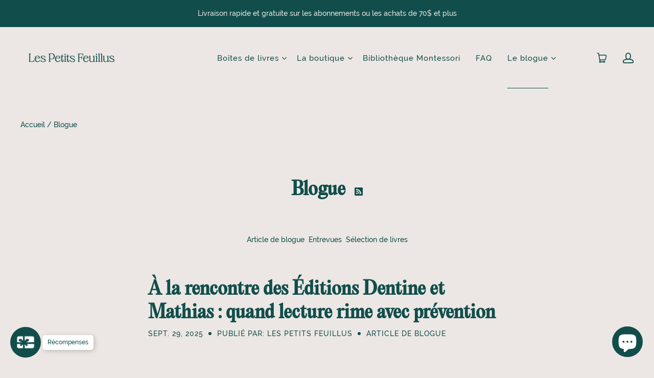

--- FILE ---
content_type: text/css
request_url: https://lespetitsfeuillus.com/cdn/shop/t/11/assets/theme.css?v=72175859445519908111752709738
body_size: 31456
content:
/** Shopify CDN: Minification failed

Line 1157:2 Expected identifier but found "*"
Line 1158:2 Expected identifier but found "*"
Line 1339:2 Expected identifier but found "*"
Line 1347:2 Expected identifier but found "*"
Line 1361:2 Expected identifier but found "*"
Line 1371:2 Expected identifier but found "*"
Line 1372:2 Expected identifier but found "*"
Line 10116:0 Unexpected ";"

**/
@charset "UTF-8";@font-face {
  font-family: Raleway;
  font-weight: 500;
  font-style: normal;
  font-display: swap;
  src: url("//lespetitsfeuillus.com/cdn/fonts/raleway/raleway_n5.8806e3eebc45823d354c5d49afbb18219675b983.woff2?h1=bGVzcGV0aXRzZmV1aWxsdXMuY29t&h2=bGVzcGV0aXRzZmV1aWxsdXMuY2E&h3=bGVzcGV0aXRzZmV1aWxsdXMuYWNjb3VudC5teXNob3BpZnkuY29t&hmac=53f867e73b4f6cfdb067681db1e0dbf7120f2aa8aead9f299be737ae5ef57942") format("woff2"),
       url("//lespetitsfeuillus.com/cdn/fonts/raleway/raleway_n5.5c3e7c6d9b56fa8c650c7014334f7bf1cc39f50c.woff?h1=bGVzcGV0aXRzZmV1aWxsdXMuY29t&h2=bGVzcGV0aXRzZmV1aWxsdXMuY2E&h3=bGVzcGV0aXRzZmV1aWxsdXMuYWNjb3VudC5teXNob3BpZnkuY29t&hmac=55df7694bcecc5a84270870a076d03df06f1a4fb8fc858b547f018768281a56d") format("woff");
}

@font-face {
  font-family: Raleway;
  font-weight: 500;
  font-style: italic;
  font-display: swap;
  src: url("//lespetitsfeuillus.com/cdn/fonts/raleway/raleway_i5.a5bbd305eefb8e482c182e0a992fd713c7856a99.woff2?h1=bGVzcGV0aXRzZmV1aWxsdXMuY29t&h2=bGVzcGV0aXRzZmV1aWxsdXMuY2E&h3=bGVzcGV0aXRzZmV1aWxsdXMuYWNjb3VudC5teXNob3BpZnkuY29t&hmac=bf5708e87c83b8de4efa72af42af53cbd9c73bb8d7cf8308a86d0cf3a0520b6a") format("woff2"),
       url("//lespetitsfeuillus.com/cdn/fonts/raleway/raleway_i5.20c6b99d5c6abdfdbb37ab537406115d3af8601b.woff?h1=bGVzcGV0aXRzZmV1aWxsdXMuY29t&h2=bGVzcGV0aXRzZmV1aWxsdXMuY2E&h3=bGVzcGV0aXRzZmV1aWxsdXMuYWNjb3VudC5teXNob3BpZnkuY29t&hmac=6f41d18be1f3477efa9b73e261e3afedf0e7e667234c56e33dabb527f42f98e1") format("woff");
}

@font-face {
  font-family: Raleway;
  font-weight: 700;
  font-style: normal;
  font-display: swap;
  src: url("//lespetitsfeuillus.com/cdn/fonts/raleway/raleway_n7.a3667ec66e26be6cf49ad181eaf840ced12b23ee.woff2?h1=bGVzcGV0aXRzZmV1aWxsdXMuY29t&h2=bGVzcGV0aXRzZmV1aWxsdXMuY2E&h3=bGVzcGV0aXRzZmV1aWxsdXMuYWNjb3VudC5teXNob3BpZnkuY29t&hmac=06b13123a8a2d064021ff76ac339690bce550cd8923d2921877d1a580c33ebca") format("woff2"),
       url("//lespetitsfeuillus.com/cdn/fonts/raleway/raleway_n7.a13ead3a5457d09b337e2abff1e1b86069507d34.woff?h1=bGVzcGV0aXRzZmV1aWxsdXMuY29t&h2=bGVzcGV0aXRzZmV1aWxsdXMuY2E&h3=bGVzcGV0aXRzZmV1aWxsdXMuYWNjb3VudC5teXNob3BpZnkuY29t&hmac=6a90ae2c01a91f7f35f9a4f2751dd59f767aca8aec3eb2f454a95b1d849c1ddc") format("woff");
}

  @font-face {
  font-family: Raleway;
  font-weight: 700;
  font-style: italic;
  font-display: swap;
  src: url("//lespetitsfeuillus.com/cdn/fonts/raleway/raleway_i7.f3203d2c168fe76feb9a85072aa9ea62324e0ec3.woff2?h1=bGVzcGV0aXRzZmV1aWxsdXMuY29t&h2=bGVzcGV0aXRzZmV1aWxsdXMuY2E&h3=bGVzcGV0aXRzZmV1aWxsdXMuYWNjb3VudC5teXNob3BpZnkuY29t&hmac=8867364c55d37f51ff4842c293551aa220b30a93a56c743159a0ee2960c6addc") format("woff2"),
       url("//lespetitsfeuillus.com/cdn/fonts/raleway/raleway_i7.2ef6b03979ee8a4126f1212ebc0a99278bfa9b66.woff?h1=bGVzcGV0aXRzZmV1aWxsdXMuY29t&h2=bGVzcGV0aXRzZmV1aWxsdXMuY2E&h3=bGVzcGV0aXRzZmV1aWxsdXMuYWNjb3VudC5teXNob3BpZnkuY29t&hmac=5e2f55487f2f6ea00661890297613e82e1bb886865cc862310d9fe148a21129c") format("woff");
}

@font-face {
  font-family: Raleway;
  font-weight: 100;
  font-style: normal;
  font-display: swap;
  src: url("//lespetitsfeuillus.com/cdn/fonts/raleway/raleway_n1.ddc616da6e9773344f0598a4575f7192d79d8bda.woff2?h1=bGVzcGV0aXRzZmV1aWxsdXMuY29t&h2=bGVzcGV0aXRzZmV1aWxsdXMuY2E&h3=bGVzcGV0aXRzZmV1aWxsdXMuYWNjb3VudC5teXNob3BpZnkuY29t&hmac=eba0f83996a2ca83839f8f10f65d86e589617b6ef9fd466c3513bba314572905") format("woff2"),
       url("//lespetitsfeuillus.com/cdn/fonts/raleway/raleway_n1.e145752ad5b737f5bfd42bf09b8f9a87d9dedf44.woff?h1=bGVzcGV0aXRzZmV1aWxsdXMuY29t&h2=bGVzcGV0aXRzZmV1aWxsdXMuY2E&h3=bGVzcGV0aXRzZmV1aWxsdXMuYWNjb3VudC5teXNob3BpZnkuY29t&hmac=d170bc6b15a29a1397242aa83b0f017d8bb0d0ed12d578ccfa04ac2a9ddc1727") format("woff");
}

  @font-face {
  font-family: Raleway;
  font-weight: 100;
  font-style: italic;
  font-display: swap;
  src: url("//lespetitsfeuillus.com/cdn/fonts/raleway/raleway_i1.ddabbe689231cc5651c66be49fd0e838506559a2.woff2?h1=bGVzcGV0aXRzZmV1aWxsdXMuY29t&h2=bGVzcGV0aXRzZmV1aWxsdXMuY2E&h3=bGVzcGV0aXRzZmV1aWxsdXMuYWNjb3VudC5teXNob3BpZnkuY29t&hmac=ffa46e8d9323f544966864ef5dfd2f462539db15037f65dc35b7719ab99f2d32") format("woff2"),
       url("//lespetitsfeuillus.com/cdn/fonts/raleway/raleway_i1.8e9217f9dfa5368c033bc28664d6aecd5332e705.woff?h1=bGVzcGV0aXRzZmV1aWxsdXMuY29t&h2=bGVzcGV0aXRzZmV1aWxsdXMuY2E&h3=bGVzcGV0aXRzZmV1aWxsdXMuYWNjb3VudC5teXNob3BpZnkuY29t&hmac=0839c059d8e4156ead45385ea7676f71e941542a1d1092bbb586bbbd0c9fe74d") format("woff");
}

@font-face {
  font-family: Raleway;
  font-weight: 600;
  font-style: normal;
  font-display: swap;
  src: url("//lespetitsfeuillus.com/cdn/fonts/raleway/raleway_n6.6c405c3e5d61f12e93db56d9d0f418c2881b8452.woff2?h1=bGVzcGV0aXRzZmV1aWxsdXMuY29t&h2=bGVzcGV0aXRzZmV1aWxsdXMuY2E&h3=bGVzcGV0aXRzZmV1aWxsdXMuYWNjb3VudC5teXNob3BpZnkuY29t&hmac=c22175e52ffb8119d0947bd56c57c32741fb59a064b81c415953f68b80285bda") format("woff2"),
       url("//lespetitsfeuillus.com/cdn/fonts/raleway/raleway_n6.39865cd6a78ec39c4f87790cf86a854233bb7166.woff?h1=bGVzcGV0aXRzZmV1aWxsdXMuY29t&h2=bGVzcGV0aXRzZmV1aWxsdXMuY2E&h3=bGVzcGV0aXRzZmV1aWxsdXMuYWNjb3VudC5teXNob3BpZnkuY29t&hmac=545800188e719efff33d0f82adf855d1b6138eecd7e68376bab2dd1b387ca870") format("woff");
}

@font-face {
  font-family: Raleway;
  font-weight: 600;
  font-style: italic;
  font-display: swap;
  src: url("//lespetitsfeuillus.com/cdn/fonts/raleway/raleway_i6.32b9ebcf12360f6214025a1e24fd9776d1ad0a79.woff2?h1=bGVzcGV0aXRzZmV1aWxsdXMuY29t&h2=bGVzcGV0aXRzZmV1aWxsdXMuY2E&h3=bGVzcGV0aXRzZmV1aWxsdXMuYWNjb3VudC5teXNob3BpZnkuY29t&hmac=de66c2bcecad7444402a76b70dea4ec8f8589a05599843c13373086e9f29066a") format("woff2"),
       url("//lespetitsfeuillus.com/cdn/fonts/raleway/raleway_i6.ad24d29d0796805c1e0b4b99f349c3f3c873c3cb.woff?h1=bGVzcGV0aXRzZmV1aWxsdXMuY29t&h2=bGVzcGV0aXRzZmV1aWxsdXMuY2E&h3=bGVzcGV0aXRzZmV1aWxsdXMuYWNjb3VudC5teXNob3BpZnkuY29t&hmac=74d7b8fa916d26bf7ee9ff03e990a1007103456111e27a76e9fbf6f420f4a930") format("woff");
}

@font-face {
  font-family: Raleway;
  font-weight: 900;
  font-style: normal;
  font-display: swap;
  src: url("//lespetitsfeuillus.com/cdn/fonts/raleway/raleway_n9.df4f31dc4db78ef39d3be0ec584ec69566890b1a.woff2?h1=bGVzcGV0aXRzZmV1aWxsdXMuY29t&h2=bGVzcGV0aXRzZmV1aWxsdXMuY2E&h3=bGVzcGV0aXRzZmV1aWxsdXMuYWNjb3VudC5teXNob3BpZnkuY29t&hmac=4972450f3fbb9fc20247f4fa3ee7803f108e4fe8030aa58dbb2e84000a6a5511") format("woff2"),
       url("//lespetitsfeuillus.com/cdn/fonts/raleway/raleway_n9.bacee17eb08934b7c7bf6481d0746617674c07d2.woff?h1=bGVzcGV0aXRzZmV1aWxsdXMuY29t&h2=bGVzcGV0aXRzZmV1aWxsdXMuY2E&h3=bGVzcGV0aXRzZmV1aWxsdXMuYWNjb3VudC5teXNob3BpZnkuY29t&hmac=c6f1f9c6e7e1862408c6899ccfab75eb7ca016f0dde4628fc99cfe61963be572") format("woff");
}

  @font-face {
  font-family: Raleway;
  font-weight: 900;
  font-style: italic;
  font-display: swap;
  src: url("//lespetitsfeuillus.com/cdn/fonts/raleway/raleway_i9.6945f14e212bd3a31f09906bfd0d34c721439823.woff2?h1=bGVzcGV0aXRzZmV1aWxsdXMuY29t&h2=bGVzcGV0aXRzZmV1aWxsdXMuY2E&h3=bGVzcGV0aXRzZmV1aWxsdXMuYWNjb3VudC5teXNob3BpZnkuY29t&hmac=28d503bc0ad9ae8df019f94e615638d499bf828d9251590fe7a6c177747ab125") format("woff2"),
       url("//lespetitsfeuillus.com/cdn/fonts/raleway/raleway_i9.095142e3858d48c42379ed7038a3157aa7fddc80.woff?h1=bGVzcGV0aXRzZmV1aWxsdXMuY29t&h2=bGVzcGV0aXRzZmV1aWxsdXMuY2E&h3=bGVzcGV0aXRzZmV1aWxsdXMuYWNjb3VudC5teXNob3BpZnkuY29t&hmac=8e426d232fe48d48a4e78daabbabdad8996b298e08b1452c07c6ab61c9f4fe51") format("woff");
}

@font-face {
  font-family: Raleway;
  font-weight: 400;
  font-style: normal;
  font-display: swap;
  src: url("//lespetitsfeuillus.com/cdn/fonts/raleway/raleway_n4.e721da6683e65ea8e217c48c3a4254b0476a6709.woff2?h1=bGVzcGV0aXRzZmV1aWxsdXMuY29t&h2=bGVzcGV0aXRzZmV1aWxsdXMuY2E&h3=bGVzcGV0aXRzZmV1aWxsdXMuYWNjb3VudC5teXNob3BpZnkuY29t&hmac=37838b1fba7961cc9b89567c2c027ca4e600ec8558489f74afbc5ed35aa74e15") format("woff2"),
       url("//lespetitsfeuillus.com/cdn/fonts/raleway/raleway_n4.c5b6fdec4157e9fa556f2738e9a48cd93d620789.woff?h1=bGVzcGV0aXRzZmV1aWxsdXMuY29t&h2=bGVzcGV0aXRzZmV1aWxsdXMuY2E&h3=bGVzcGV0aXRzZmV1aWxsdXMuYWNjb3VudC5teXNob3BpZnkuY29t&hmac=de172cf54f99f10a73889b664677b2d6dd7e4c405fd5c3a9437be473d10753a3") format("woff");
}

  @font-face {
  font-family: Raleway;
  font-weight: 400;
  font-style: italic;
  font-display: swap;
  src: url("//lespetitsfeuillus.com/cdn/fonts/raleway/raleway_i4.41b3a2a9c9f42636b840169d068a8e0b9287c999.woff2?h1=bGVzcGV0aXRzZmV1aWxsdXMuY29t&h2=bGVzcGV0aXRzZmV1aWxsdXMuY2E&h3=bGVzcGV0aXRzZmV1aWxsdXMuYWNjb3VudC5teXNob3BpZnkuY29t&hmac=30f1a3c0c2288a0b5fc5fc670c89b20db394bb7c3f4d953677a376af877ca442") format("woff2"),
       url("//lespetitsfeuillus.com/cdn/fonts/raleway/raleway_i4.72e7ebae137779bde0c424e25a6e62b0a6971d01.woff?h1=bGVzcGV0aXRzZmV1aWxsdXMuY29t&h2=bGVzcGV0aXRzZmV1aWxsdXMuY2E&h3=bGVzcGV0aXRzZmV1aWxsdXMuYWNjb3VudC5teXNob3BpZnkuY29t&hmac=47f4bace59880c921cd70546cf95b4a23fa58d3e160c6937813b2a72408c9281") format("woff");
}

@font-face {
  font-family: Raleway;
  font-weight: 600;
  font-style: normal;
  font-display: swap;
  src: url("//lespetitsfeuillus.com/cdn/fonts/raleway/raleway_n6.6c405c3e5d61f12e93db56d9d0f418c2881b8452.woff2?h1=bGVzcGV0aXRzZmV1aWxsdXMuY29t&h2=bGVzcGV0aXRzZmV1aWxsdXMuY2E&h3=bGVzcGV0aXRzZmV1aWxsdXMuYWNjb3VudC5teXNob3BpZnkuY29t&hmac=c22175e52ffb8119d0947bd56c57c32741fb59a064b81c415953f68b80285bda") format("woff2"),
       url("//lespetitsfeuillus.com/cdn/fonts/raleway/raleway_n6.39865cd6a78ec39c4f87790cf86a854233bb7166.woff?h1=bGVzcGV0aXRzZmV1aWxsdXMuY29t&h2=bGVzcGV0aXRzZmV1aWxsdXMuY2E&h3=bGVzcGV0aXRzZmV1aWxsdXMuYWNjb3VudC5teXNob3BpZnkuY29t&hmac=545800188e719efff33d0f82adf855d1b6138eecd7e68376bab2dd1b387ca870") format("woff");
}

@font-face {
  font-family: Raleway;
  font-weight: 600;
  font-style: italic;
  font-display: swap;
  src: url("//lespetitsfeuillus.com/cdn/fonts/raleway/raleway_i6.32b9ebcf12360f6214025a1e24fd9776d1ad0a79.woff2?h1=bGVzcGV0aXRzZmV1aWxsdXMuY29t&h2=bGVzcGV0aXRzZmV1aWxsdXMuY2E&h3=bGVzcGV0aXRzZmV1aWxsdXMuYWNjb3VudC5teXNob3BpZnkuY29t&hmac=de66c2bcecad7444402a76b70dea4ec8f8589a05599843c13373086e9f29066a") format("woff2"),
       url("//lespetitsfeuillus.com/cdn/fonts/raleway/raleway_i6.ad24d29d0796805c1e0b4b99f349c3f3c873c3cb.woff?h1=bGVzcGV0aXRzZmV1aWxsdXMuY29t&h2=bGVzcGV0aXRzZmV1aWxsdXMuY2E&h3=bGVzcGV0aXRzZmV1aWxsdXMuYWNjb3VudC5teXNob3BpZnkuY29t&hmac=74d7b8fa916d26bf7ee9ff03e990a1007103456111e27a76e9fbf6f420f4a930") format("woff");
}

@font-face {
  font-family: Raleway;
  font-weight: 900;
  font-style: normal;
  font-display: swap;
  src: url("//lespetitsfeuillus.com/cdn/fonts/raleway/raleway_n9.df4f31dc4db78ef39d3be0ec584ec69566890b1a.woff2?h1=bGVzcGV0aXRzZmV1aWxsdXMuY29t&h2=bGVzcGV0aXRzZmV1aWxsdXMuY2E&h3=bGVzcGV0aXRzZmV1aWxsdXMuYWNjb3VudC5teXNob3BpZnkuY29t&hmac=4972450f3fbb9fc20247f4fa3ee7803f108e4fe8030aa58dbb2e84000a6a5511") format("woff2"),
       url("//lespetitsfeuillus.com/cdn/fonts/raleway/raleway_n9.bacee17eb08934b7c7bf6481d0746617674c07d2.woff?h1=bGVzcGV0aXRzZmV1aWxsdXMuY29t&h2=bGVzcGV0aXRzZmV1aWxsdXMuY2E&h3=bGVzcGV0aXRzZmV1aWxsdXMuYWNjb3VudC5teXNob3BpZnkuY29t&hmac=c6f1f9c6e7e1862408c6899ccfab75eb7ca016f0dde4628fc99cfe61963be572") format("woff");
}

  @font-face {
  font-family: Raleway;
  font-weight: 900;
  font-style: italic;
  font-display: swap;
  src: url("//lespetitsfeuillus.com/cdn/fonts/raleway/raleway_i9.6945f14e212bd3a31f09906bfd0d34c721439823.woff2?h1=bGVzcGV0aXRzZmV1aWxsdXMuY29t&h2=bGVzcGV0aXRzZmV1aWxsdXMuY2E&h3=bGVzcGV0aXRzZmV1aWxsdXMuYWNjb3VudC5teXNob3BpZnkuY29t&hmac=28d503bc0ad9ae8df019f94e615638d499bf828d9251590fe7a6c177747ab125") format("woff2"),
       url("//lespetitsfeuillus.com/cdn/fonts/raleway/raleway_i9.095142e3858d48c42379ed7038a3157aa7fddc80.woff?h1=bGVzcGV0aXRzZmV1aWxsdXMuY29t&h2=bGVzcGV0aXRzZmV1aWxsdXMuY2E&h3=bGVzcGV0aXRzZmV1aWxsdXMuYWNjb3VudC5teXNob3BpZnkuY29t&hmac=8e426d232fe48d48a4e78daabbabdad8996b298e08b1452c07c6ab61c9f4fe51") format("woff");
}

.disclosure {
  --disclosure-max-height: 300px;
  --disclosure-min-height: 92px;
  --disclosure-toggle-text-color: black;
  --disclosure-toggle-background-color: transparent;
  --disclosure-toggle-border-color: black;
  --disclosure-toggle-svg: url("data:image/svg+xml, %3Csvg xmlns='http://www.w3.org/2000/svg' width='8' height='6' viewBox='0 0 8 6' fill='none'%3E%3Cpath class='icon-chevron-down-left' d='M4 4.5L7 1.5' stroke='black' stroke-width='1.25' stroke-linecap='square'/%3E%3Cpath class='icon-chevron-down-right' d='M4 4.5L1 1.5' stroke='black' stroke-width='1.25' stroke-linecap='square'/%3E%3C/svg%3E");
  --disclosure-toggle-svg-color: black;
  --disclosure-text-color: black;
  --disclosure-background-color: white;
  --disclosure-border-color: black;
  position: relative;
  display: inline-block;
}

@media(max-width:720px){
.header.sticky-header.scrolled {
    position: fixed;
    top: 0;
}
.header.sticky-header.scrolled {
    background-color: rgba(255, 255, 255, 0.9);
}
}

.disclosure__toggle {
  padding: 5px 32px 4px 11px;
  color: black;
  white-space: nowrap;
  background-color: transparent;
  border: 1px solid black;
  -webkit-appearance: none;
     -moz-appearance: none;
          appearance: none;
}
@supports (color: var(--disclosure-toggle-text-color)) {
  .disclosure__toggle {
    color: var(--disclosure-toggle-text-color);
    background-color: var(--disclosure-toggle-background-color);
    border: 1px solid var(--disclosure-toggle-border-color);
  }
}
.disclosure__toggle:hover {
  cursor: pointer;
}
.disclosure__toggle::after {
  position: absolute;
  top: 50%;
  right: 11px;
  width: 10px;
  height: 7.5px;
  background-image: url("data:image/svg+xml, %3Csvg xmlns='http://www.w3.org/2000/svg' width='8' height='6' viewBox='0 0 8 6' fill='none'%3E%3Cpath class='icon-chevron-down-left' d='M4 4.5L7 1.5' stroke='black' stroke-width='1.25' stroke-linecap='square'/%3E%3Cpath class='icon-chevron-down-right' d='M4 4.5L1 1.5' stroke='black' stroke-width='1.25' stroke-linecap='square'/%3E%3C/svg%3E");
  content: "";
  transform: translateY(-50%);
}
@supports ((-webkit-mask-image: var(--disclosure-toggle-svg)) or (mask-image: var(--disclosure-toggle-svg))) {
  .disclosure__toggle::after {
    background-color: var(--disclosure-toggle-svg-color);
    background-image: none;
    -webkit-mask-image: var(--disclosure-toggle-svg);
            mask-image: var(--disclosure-toggle-svg);
    -webkit-mask-size: cover;
            mask-size: cover;
  }
}

.disclosure-list {
  position: absolute;
  bottom: 115%;
  display: none;
  max-height: 300px;
  min-height: 92px;
  padding: 11px 0;
  margin: 0;
  overflow-y: auto;
  list-style: outside none;
  background-color: white;
  border: 1px solid black;
  border-radius: 0;
}
@supports (max-height: var(--disclosure-max-height)) {
  .disclosure-list {
    max-height: var(--disclosure-max-height);
    min-height: var(--disclosure-min-height);
    background-color: var(--disclosure-background-color);
    border: 1px solid var(--disclosure-border-color);
  }
}

.disclosure-list--visible {
  display: block;
}

.disclosure-list--alternate-drop {
  right: 0;
}

.disclosure-list__item {
  display: block;
  padding: 5px 45px 4px 15px;
  text-align: left;
  white-space: nowrap;
  border-bottom: 1px solid transparent;
}
.disclosure-list__item:active {
  background-color: white;
}
@supports (background-color: var(--disclosure-background-color)) {
  .disclosure-list__item:active {
    background-color: var(--disclosure-background-color);
  }
}

.disclosure-list__option {
  color: black;
}
@supports (color: var(--disclosure-text-color)) {
  .disclosure-list__option {
    color: var(--disclosure-text-color);
  }
}
.disclosure-list__item:focus .disclosure-list__option, .disclosure-list__item:hover .disclosure-list__option {
  color: black;
  border-bottom: black;
}
@supports (color: var(--disclosure-text-color)) {
  .disclosure-list__item:focus .disclosure-list__option, .disclosure-list__item:hover .disclosure-list__option {
    color: var(--disclosure-text-color);
    border-bottom: 1px solid var(--disclosure-text-color);
  }
}

.disclosure-list__item--current .disclosure-list__option {
  border-bottom: 1px solid black;
}
@supports (border-bottom: 1px solid var(--disclosure-text-color)) {
  .disclosure-list__item--current .disclosure-list__option {
    border-bottom: 1px solid var(--disclosure-text-color);
  }
}

.clearfix::before, .main-header::before, .template-password .password-subscribe-form::before,
.template-password .password-form-wrapper::before, .cart-totals::before, .clearfix::after, .main-header::after, .template-password .password-subscribe-form::after,
.template-password .password-form-wrapper::after, .cart-totals::after {
  display: table;
  content: " ";
}
.clearfix::after, .main-header::after, .template-password .password-subscribe-form::after,
.template-password .password-form-wrapper::after, .cart-totals::after {
  clear: both;
}

.product-slideshow-navigation, .shopify-payment-button .shopify-payment-button__more-options {
  font-family: Raleway,sans-serif;
  font-style: normal;
  font-weight: 500;
  display: inline-block;
  padding: 0;
  vertical-align: middle;
  cursor: pointer;
  background: transparent;
  border: 0;
  -webkit-appearance: normal;
     -moz-appearance: normal;
          appearance: normal;
}

.full-width .slide-image, .article-intro-image, .list-image {
  display: block;
  overflow: hidden;
}
.full-window .slide-image, .collection-alternating-image, .list-item-aspected .list-image {
  position: absolute;
  top: 0;
  left: 0;
  display: block;
  width: 1px;
  height: 1px;
  overflow: hidden;
}
.full-window .slide-image, .collection-alternating-image, .list-item-aspected .list-image {
  opacity: 0;
}
.full-width [data-rimg=noscript].slide-image, [data-rimg=noscript].article-intro-image, [data-rimg=noscript].list-image, .full-window [data-rimg=noscript].slide-image, [data-rimg=noscript].collection-alternating-image {
  position: relative;
  width: 100%;
  height: 100%;
  opacity: 1;
  object-fit: cover;
}

.visually-hidden {
  position: absolute;
  width: 1px;
  height: 1px;
  padding: 0;
  margin: -1px;
  overflow: hidden;
  clip: rect(0 0 0 0);
  border: 0;
  -webkit-clip-path: inset(1px);
          clip-path: inset(1px);
}

.show-sm {
  display: none;
}
@media screen and (max-width: 1020px) {
  .show-sm {
    display: inline-block;
  }
}

* {
  box-sizing: border-box;
}

html {
  height: 100%;
}

html::before {
  display: none;
  content: "S,M,L,XL";
}
html::after {
  display: none;
  content: "XL";
}
@media screen and (max-width: 1200px) {
  html::after {
    content: "L";
  }
}
@media screen and (max-width: 1020px) {
  html::after {
    content: "M";
  }
}
@media screen and (max-width: 720px) {
  html::after {
    content: "S";
  }
}

body {
  background: #ece7e4;
}
body.showing-drawer {
  height: 100%;
  overflow: hidden;
}
body.scroll-locked {
  overflow: hidden;
}

.main-content {
  position: relative;
}

.pxs-video-header, .pxs-rich-text,
.module {
  max-width: 1215px;
  padding: 90px 30px;
  margin: 0 auto;
  text-align: center;
}
@media screen and (max-width: 720px) {
  .pxs-video-header, .pxs-rich-text,
.module {
    padding-top: 60px;
    padding-bottom: 60px;
  }
}
.page.pxs-video-header, .page.pxs-rich-text,
.module.page {
  padding-top: 60px;
}
@media screen and (max-width: 720px) {
  .page.pxs-video-header, .page.pxs-rich-text,
.module.page {
    padding-top: 30px;
  }
  .page.no-content.pxs-video-header, .page.no-content.pxs-rich-text,
.module.page.no-content {
    padding-bottom: 30px;
  }
}
.left-right.pxs-video-header, .left-right.pxs-rich-text,
.module.left-right {
  max-width: 100%;
  padding: 90px 0;
}
.left-right.collection.pxs-video-header, .left-right.collection.pxs-rich-text,
.module.left-right.collection {
  padding-bottom: 0;
}
.full-width.pxs-video-header, .full-width.pxs-rich-text,
.module.full-width {
  max-width: 100%;
  padding: 0;
}

.pxs-map-section, .pxs-rich-text-section, .border.pxs-rich-text-section,
.module-wrapper.border {
  border-bottom: 1px solid rgba(0,0,0,0);
}

.pxs-rich-text-section,
.module-wrapper {
  position: relative;
  display: block;
}
.border.style-color.pxs-rich-text-section, .border.style-gradient.pxs-rich-text-section,
.module-wrapper.border.style-color,
.module-wrapper.border.style-gradient {
  border-bottom: 1px solid #fff;
}

.module-header {
  position: relative;
  z-index: 1;
  padding-right: 30px;
  padding-bottom: 90px;
  padding-left: 30px;
}
@media screen and (max-width: 720px) {
  .module-header {
    padding-bottom: 60px;
  }
}
.module-header:only-child {
  padding-bottom: 0;
}

.module-body {
  position: relative;
  z-index: 1;
}
@media screen and (max-width: 720px) {
  .module-body.has-header {
    padding: 30px 0 0;
  }
}

.style-color .list-title, .style-gradient .list-title, .style-image .list-title,
.style-color .list-meta,
.style-gradient .list-meta,
.style-image .list-meta,
.style-color .list-text,
.style-gradient .list-text,
.style-image .list-text,
.style-color .list-link,
.style-gradient .list-link,
.style-image .list-link,
.style-color .module-title,
.style-gradient .module-title,
.style-image .module-title,
.style-color .module-subtitle,
.style-gradient .module-subtitle,
.style-image .module-subtitle,
.style-color .module-content,
.style-gradient .module-content,
.style-image .module-content {
  color: #fff;
}
.style-color .list-title a, .style-gradient .list-title a, .style-image .list-title a,
.style-color .list-meta a,
.style-gradient .list-meta a,
.style-image .list-meta a,
.style-color .list-text a,
.style-gradient .list-text a,
.style-image .list-text a,
.style-color .list-link a,
.style-gradient .list-link a,
.style-image .list-link a,
.style-color .module-title a,
.style-gradient .module-title a,
.style-image .module-title a,
.style-color .module-subtitle a,
.style-gradient .module-subtitle a,
.style-image .module-subtitle a,
.style-color .module-content a,
.style-gradient .module-content a,
.style-image .module-content a {
  color: currentColor;
  border-bottom: 1px solid currentColor;
}
.style-color .list-title a:hover, .style-gradient .list-title a:hover, .style-image .list-title a:hover,
.style-color .list-meta a:hover,
.style-gradient .list-meta a:hover,
.style-image .list-meta a:hover,
.style-color .list-text a:hover,
.style-gradient .list-text a:hover,
.style-image .list-text a:hover,
.style-color .list-link a:hover,
.style-gradient .list-link a:hover,
.style-image .list-link a:hover,
.style-color .module-title a:hover,
.style-gradient .module-title a:hover,
.style-image .module-title a:hover,
.style-color .module-subtitle a:hover,
.style-gradient .module-subtitle a:hover,
.style-image .module-subtitle a:hover,
.style-color .module-content a:hover,
.style-gradient .module-content a:hover,
.style-image .module-content a:hover {
  border-bottom-color: transparent;
}
.light-overlay .list-title,
.light-overlay .list-meta,
.light-overlay .list-text,
.light-overlay .list-link,
.light-overlay .module-title,
.light-overlay .module-subtitle,
.light-overlay .module-content {
  color: #114e4b;
}

.video-overlay-heading, .pxs-video-heading, .module-title {
  font-family: Raleway,sans-serif;
  font-style: normal;
  font-weight: 600;
  font-size: 36px;
  line-height: 46px;
  color: #114e4b;
}
@media screen and (max-width: 720px) {
  .video-overlay-heading, .pxs-video-heading, .module-title {
    font-size: 26px;
    line-height: 36px;
  }
}

.module-title {
  display: block;
  padding: 0;
  margin: 0;
  color: #114e4b;
}

.module-subtitle {
  font-family: Raleway,sans-serif;
  font-style: normal;
  font-weight: 500;
  display: block;
  max-width: 900px;
  padding: 15px 0 0;
  margin: 0 auto;
  color: #114e4b;
  font-size: 18px;
  line-height: 28px;
}
.module-subtitle:first-child {
  padding-top: 0;
}
@media screen and (max-width: 720px) {
  .module-subtitle {
    font-size: 16px;
    line-height: 26px;
  }
}

.module-content {
  display: block;
  font-size: 16px;
  line-height: 26px;
  color: #114e4b;
}

.module-cta {
  display: block;
  padding: 30px 0 0;
}

.module-cta-subline {
  display: block;
  font-size: 16px;
  line-height: 26px;
  padding: 15px 0 0;
}

.module-footer {
  position: relative;
  padding: 30px 0 0;
  z-index: 1;
}

.list {
  position: relative;
  display: block;
  text-align: center;
  font-size: 0;
  padding-right: 15px;
  padding-left: 15px;
}

.list-item {
  position: relative;
  display: inline-block;
  vertical-align: top;
  text-align: center;
  padding: 0 15px;
  margin-bottom: 30px;
}
.column-1 .list-item {
  width: 100%;
  max-width: 600px;
  margin: 0 auto;
}
.column-2 .list-item {
  width: 50%;
}
@media (max-width: 480px) {
  .column-2 .list-item {
    width: 100%;
  }
}
.column-3 .list-item {
  width: 33.33%;
}
@media screen and (max-width: 720px) {
  .column-3 .list-item {
    width: 50%;
  }
}
@media (max-width: 480px) {
  .column-3 .list-item {
    width: 100%;
  }
}
.column-4 .list-item {
  width: 25%;
}
@media screen and (max-width: 1020px) {
  .column-4 .list-item {
    width: 50%;
  }
}
@media screen and (max-width: 480px) {
  .column-4 .list-item {
    width: 100%;
  }
}

.list-item-random {
  width: 100%;
}
@media screen and (min-width: 721px) {
  .list-item-random {
    display: block;
    float: left;
    width: 50%;
  }
}
@media screen and (min-width: 1021px) {
  .list-item-random:nth-child(1) .list-cover {
    padding-bottom: calc(100% + 15px);
  }
  .list-item-random:nth-child(2) .list-cover {
    padding-bottom: 50%;
  }
  .list-item-random:nth-child(3n), .list-item-random:nth-child(4n) {
    width: 25%;
  }
}
.list-row:nth-child(2n) .list-item-random.list-item {
  float: left;
}
@media screen and (min-width: 1021px) {
  .list-row:nth-child(2n) .list-item-random.list-item:nth-child(1) .list-cover {
    padding-bottom: 50%;
  }
  .list-row:nth-child(2n) .list-item-random.list-item:nth-child(2) {
    float: right;
  }
  .list-row:nth-child(2n) .list-item-random.list-item:nth-child(2) .list-cover {
    padding-bottom: calc(100% + 15px);
  }
  .list-row:nth-child(2n) .list-item-random.list-item:nth-child(3), .list-row:nth-child(2n) .list-item-random.list-item:nth-child(4) {
    width: 25%;
  }
}

@media screen and (max-width: 1020px) {
  .list-item-inline {
    padding: 30px 15px;
  }
}

.list-row {
  float: left;
  width: 100%;
}
.list-row:nth-child(2n) .list-item {
  float: right;
}
@media screen and (max-width: 720px) {
  .list-row:nth-child(2n) .list-item {
    float: none;
  }
}
@media screen and (max-width: 720px) {
  .list-row {
    float: none;
    display: block;
  }
}

.list-container {
  position: relative;
  display: block;
  max-width: 100%;
  color: inherit;
  text-align: center;
}

.list-image-wrapper {
  position: relative;
  display: block;
  max-width: 100%;
  overflow: hidden;
  text-align: center;
}

.list-overlay {
  transition: all 0.2s cubic-bezier(0.25, 0.46, 0.45, 0.94);
  position: absolute;
  top: 0;
  left: 0;
  width: 100%;
  height: 100%;
  background-color: #114e4b;
  opacity: 0;
}
.list-container:focus .list-overlay, .list-container:hover .list-overlay {
  opacity: 0.85;
}
.style-gradient .list-overlay, .style-color .list-overlay {
  background-color: #fff;
}

.list-icon {
  border-radius: 100%;
  transition: all 0.2s cubic-bezier(0.25, 0.46, 0.45, 0.94);
  position: absolute;
  top: 50%;
  left: 50%;
  width: 60px;
  height: 60px;
  margin-top: -20px;
  margin-left: -30px;
  font-size: 24px;
  line-height: 60px;
  color: #114e4b;
  background-color: #fff;
  opacity: 0;
}
.list-container:focus .list-icon, .list-container:hover .list-icon {
  margin-top: -30px;
  opacity: 1;
}
.style-color .list-icon {
  color: #fff;
  background-color: #114e4b;
}
.style-gradient .list-icon {
  background-image: linear-gradient(to right, #114e4b 0%, #114e4b 100%);
  background-repeat: repeat-x;
  color: #fff;
}

.list-cover {
  position: relative;
}
.list-item-aspected .list-cover {
  overflow: hidden;
  display: block;
  width: 100%;
  height: 0;
  padding-bottom: 100%;
  background-position: 50% 50%;
  background-repeat: no-repeat;
  background-size: cover;
}

.list-cover-placeholder {
  background-color: rgba(118, 116, 114, 0.5);
}

.list-image {
  height: auto;
  width: 100%;
}
.list-text-wrapper {
  position: absolute;
  top: 50%;
  left: 0;
  display: block;
  width: 100%;
  padding: 30px;
  text-align: center;
  background: rgba(255, 255, 255, 0.9);
  opacity: 0;
  transform: translateY(-50%);
  transition: all 0.2s cubic-bezier(0.25, 0.46, 0.45, 0.94);
}
@media screen and (max-width: 1020px) {
  .list-text-wrapper {
    top: auto;
    bottom: 0;
    padding: 15px;
    opacity: 1;
    transform: translateY(0);
  }
}
@media screen and (max-width: 1020px) and (min-width: 769px) {
  .list-text-wrapper {
    padding: 15px;
  }
}
.list-item-inline .list-text-wrapper, .list-text-wrapper-below .list-text-wrapper {
  position: relative;
  top: auto;
  bottom: 0;
  padding: 15px;
  opacity: 1;
  transform: translateY(0);
}
.list-item-inline .list-text-wrapper {
  padding: 15px 30px;
  background-color: transparent;
}
.column-3 .list-text-wrapper, .column-4 .list-text-wrapper {
  padding: 30px 15px;
}
@media screen and (max-width: 1020px) {
  .column-3 .list-text-wrapper, .column-4 .list-text-wrapper {
    padding: 50px 15px;
  }
}
.list-container:focus .list-text-wrapper, .list-container:hover .list-text-wrapper {
  opacity: 1;
}

.list-title {
  font-family: Raleway,sans-serif;
  font-style: normal;
  font-weight: 600;
  display: block;
  font-size: 22px;
  line-height: 1.5;
  color: #114e4b;
}
@media screen and (max-width: 1020px) {
  .list-title {
    font-size: 16px;
  }
}

.list-meta {
  display: block;
  margin-top: 5px;
  font-size: 16px;
  line-height: 1.5;
  color: #114e4b;
  text-transform: uppercase;
}
.list-meta .dynamic-products, .dynamic-collections .list-meta, .collection-list .list-meta {
  font-weight: 700;
  font-style: normal;
  color: #114e4b;
}
@media screen and (max-width: 1020px) {
  .list-meta {
    font-size: 14px;
  }
}

.list-text {
  display: block;
  margin-top: 15px;
  font-size: 16px;
  line-height: 26px;
  color: #114e4b;
}
.list-text:first-child {
  margin-top: 0;
}

.list-cta {
  white-space: nowrap;
  overflow: hidden;
  text-overflow: ellipsis;
  position: relative;
  display: block;
  margin-top: 15px;
}
.list-cta:first-child {
  margin-top: 0;
}

.list-link {
  position: relative;
  display: inline-block;
  font-size: 14px;
  line-height: 24px;
  color: #114e4b;
  text-transform: uppercase;
  vertical-align: top;
}
.list-link:focus, .list-link:hover {
  color: #114e4b;
}
.style-color .list-link:focus, .style-gradient .list-link:focus, .style-image .list-link:focus, .style-color .list-link:hover, .style-gradient .list-link:hover, .style-image .list-link:hover {
  color: #fff;
}
.list-link:after {
  transition: all 0.2s cubic-bezier(0.25, 0.46, 0.45, 0.94);
  position: absolute;
  bottom: 0;
  left: 0;
  width: 100%;
  height: 1px;
  background: #114e4b;
  content: "";
}
.style-color .list-link:after, .style-gradient .list-link:after, .style-image .list-link:after {
  background: #fff;
}

.list-button {
  max-width: 100%;
}

.side {
  width: 100%;
  max-width: 100%;
  margin: 0;
  padding: 0;
}

.side-body {
  border-top: 1px solid rgba(0,0,0,0);
  border-bottom: 1px solid rgba(0,0,0,0);
}

.side-wrapper {
  font-size: 0;
  width: 100%;
}

.side-section {
  display: inline-block;
  width: 50%;
  vertical-align: middle;
  text-align: center;
}
@media screen and (max-width: 1020px) {
  .side-section {
    width: 100%;
    display: block;
  }
}
.one-child .side-section {
  width: 100%;
}
@media screen and (max-width: 720px) {
  .one-child .side-section {
    max-width: 100%;
  }
}

.side-text-wrapper {
  position: relative;
  display: inline-block;
  width: 100%;
  max-width: 600px;
  padding: 90px 60px;
  text-align: left;
}
@media screen and (max-width: 1200px) {
  .side-text-wrapper {
    padding: 30px 30px;
  }
}
@media screen and (max-width: 1020px) {
  .side-text-wrapper {
    max-width: 700px;
    padding: 90px 30px;
    text-align: center;
  }
}
@media screen and (max-width: 720px) {
  .side-text-wrapper {
    max-width: 100%;
    padding: 30px 15px;
  }
}
.one-child .side-text-wrapper {
  max-width: 700px;
  padding: 90px 0;
}
@media screen and (max-width: 720px) {
  .one-child .side-text-wrapper {
    max-width: 100%;
    padding: 30px 15px;
  }
}

.side-media-wrapper {
  display: block;
}

.side-title {
  font-size: 22px;
  line-height: 32px;
}
@media screen and (max-width: 720px) {
  .side-title {
    font-size: 18px;
    line-height: 28px;
  }
}
.one-child .side-title {
  text-align: center;
}

.side-meta {
  font-size: 20px;
  line-height: 30px;
  text-transform: uppercase;
}

.side-text {
  font-size: 16px;
  line-height: 26px;
  padding-top: 30px;
}

.side-cta {
  padding-top: 30px;
}
@media screen and (max-width: 1020px) {
  .side-cta {
    padding-top: 30px;
  }
}

.side-media-wrapper {
  text-align: center;
}

.side-image {
  display: inline-block;
  vertical-align: top;
  max-width: 100%;
}
.crop .side-image {
  display: none;
}
@media screen and (max-width: 1020px) {
  .crop .side-image {
    display: block;
  }
}

.side-cover {
  background-size: cover;
  position: absolute;
  top: 0;
  display: none;
  width: 50%;
  height: 100%;
  background-position: center;
  background-repeat: no-repeat;
}
.left .side-cover {
  left: 0;
}
.right .side-cover {
  right: 0;
}
.crop .side-cover {
  display: block;
}
@media screen and (max-width: 1020px) {
  .crop .side-cover {
    display: none;
  }
}

/*! normalize.css v1.1.0 | MIT License | git.io/normalize */
/*! normalize.css v1.1.0 | HTML5 Display Definitions | MIT License | git.io/normalize */
article, aside, details, figcaption, figure, footer, header, hgroup, main, nav, section, summary {
  display: block;
}

audio, canvas, video {
  display: inline-block;
  *display: inline;
  *zoom: 1;
}

audio:not([controls]) {
  display: none;
  height: 0;
}

[hidden] {
  display: none;
}

/*! normalize.css v1.1.0 | Base | MIT License | git.io/normalize */
html {
  font-size: 100%;
  font-family: sans-serif;
  -webkit-text-size-adjust: 100%;
  -ms-text-size-adjust: 100%;
}

html, button, input, select, textarea {
  font-family: sans-serif;
}

body {
  margin: 0;
}

/*! normalize.css v1.1.0 | Links | MIT License | git.io/normalize */
a:active, a:hover {
  outline: 0;
}

/*! normalize.css v1.1.0 | Typography | MIT License | git.io/normalize */
h1 {
  font-size: 2em;
  margin: 0.67em 0;
}

h2 {
  font-size: 1.5em;
  margin: 0.83em 0;
}

h3 {
  font-size: 1.17em;
  margin: 1em 0;
}

h4 {
  font-size: 1em;
  margin: 1.33em 0;
}

h5 {
  font-size: 0.83em;
  margin: 1.67em 0;
}

h6 {
  font-size: 0.67em;
  margin: 2.33em 0;
}

abbr[title] {
  border-bottom: 1px dotted;
}

blockquote {
  margin: 1em 40px;
}

dfn {
  font-style: italic;
}

hr {
  box-sizing: content-box;
  height: 0;
}

mark {
  background: #ff0;
  color: #000;
}

p, pre {
  margin: 1em 0;
}

code, kbd, pre, samp {
  font-family: monospace, serif;
  _font-family: "courier new", monospace;
  font-size: 1em;
}

pre {
  white-space: pre;
  white-space: pre-wrap;
  word-wrap: break-word;
}

q {
  quotes: "“" "”" "‘" "’";
}

q {
  quotes: none;
}

q:before, q:after {
  content: "";
  content: none;
}

small {
  font-size: 80%;
}

sub, sup {
  font-size: 75%;
  line-height: 0;
  position: relative;
  vertical-align: baseline;
}

sup {
  top: -0.5em;
}

sub {
  bottom: -0.25em;
}

dl, menu, ol, ul {
  margin: 1em 0;
}

dd {
  margin: 0 0 0 40px;
}

menu, ol, ul {
  padding: 0 0 0 40px;
}

nav ul, nav ol {
  list-style: none;
  list-style-image: none;
}

/*! normalize.css v1.1.0 | Embedded Content | MIT License | git.io/normalize */
img {
  border: 0;
  -ms-interpolation-mode: bicubic;
}

svg:not(:root) {
  overflow: hidden;
}

/*! normalize.css v1.1.0 | Figures | MIT License | git.io/normalize */
figure {
  margin: 0;
}

/*! normalize.css v1.1.0 | Forms | MIT License | git.io/normalize */
form {
  margin: 0;
}

fieldset {
  border: 1px solid #c0c0c0;
  margin: 0 2px;
  padding: 0.35em 0.625em 0.75em;
}

legend {
  border: 0;
  padding: 0;
  white-space: normal;
  *margin-left: -7px;
}

button, input, select, textarea {
  font-family: inherit;
  font-size: 100%;
  margin: 0;
  vertical-align: baseline;
  *vertical-align: middle;
}

button, input {
  line-height: normal;
}

button, select {
  text-transform: none;
}

button, html input[type=button], input[type=reset], input[type=submit] {
  -webkit-appearance: button;
  cursor: pointer;
  *overflow: visible;
}

button[disabled], html input[disabled] {
  cursor: default;
}

input[type=checkbox], input[type=radio] {
  box-sizing: border-box;
  padding: 0;
  *height: 13px;
  *width: 13px;
}

input[type=search] {
  -webkit-appearance: textfield;
  box-sizing: content-box;
}

input[type=search]::-webkit-search-cancel-button, input[type=search]::-webkit-search-decoration {
  -webkit-appearance: none;
}

button::-moz-focus-inner, input::-moz-focus-inner {
  border: 0;
  padding: 0;
}

textarea {
  overflow: auto;
  vertical-align: top;
}

/*! normalize.css v1.1.0 | Tables | MIT License | git.io/normalize */
table {
  border-collapse: collapse;
  border-spacing: 0;
}

/* Icons
-------------------------------- */
@font-face {
  font-family: "social-icons";
  src: url('//lespetitsfeuillus.com/cdn/shop/t/11/assets/socicon.eot?3111');
  src: url('//lespetitsfeuillus.com/cdn/shop/t/11/assets/socicon.eot?%23iefix&3111') format("embedded-opentype"), url('//lespetitsfeuillus.com/cdn/shop/t/11/assets/socicon.woff?3111') format("woff"), url('//lespetitsfeuillus.com/cdn/shop/t/11/assets/socicon.ttf?3111') format("truetype"), url('//lespetitsfeuillus.com/cdn/shop/t/11/assets/socicon.svg%23socicon?3111') format("svg");
  font-weight: normal;
  font-style: normal;
}
/**
  Used for:
    - sharing buttons
    - payment icons
    - header icons (non drawer)
    - product information icons
    - Shoppad
 */
@font-face {
  font-family: "Launch Icons";
  src: url("//lespetitsfeuillus.com/cdn/shop/t/11/assets/launch-icons.eot?qtb6cv&v=52932610827707193361663017510");
  src: url("//lespetitsfeuillus.com/cdn/shop/t/11/assets/launch-icons.eot?qtb6cv%23iefix&v=52932610827707193361663017510") format("embedded-opentype"), url("//lespetitsfeuillus.com/cdn/shop/t/11/assets/launch-icons.ttf?qtb6cv&v=171499718755973611871663017510") format("truetype"), url("//lespetitsfeuillus.com/cdn/shop/t/11/assets/launch-icons.woff?qtb6cv&v=173076160658908374851663017510") format("woff"), url("//lespetitsfeuillus.com/cdn/shop/t/11/assets/launch-icons.svg?qtb6cv%23launch-icons&v=106367079402714244011663017510") format("svg");
  font-weight: normal;
  font-style: normal;
}
/* General
-------------------------------- */
body {
  font-family: Raleway,sans-serif;
  font-style: normal;
  font-weight: 500;
  font-size: 16px;
  line-height: 1.625;
  color: #114e4b;
}

.icon {
  font-family: "Launch Icons", sans-serif;
  speak: none;
  font-size: 16px;
  font-style: normal;
  font-weight: normal;
  font-variant: normal;
  text-transform: none;
}

/* Links */
a,
.product-cart-message__checkout-button {
  color: #114e4b;
  text-decoration: none;
  transition: all 0.2s cubic-bezier(0.25, 0.46, 0.45, 0.94);
}
a:focus, a:hover,
.product-cart-message__checkout-button:focus,
.product-cart-message__checkout-button:hover {
  color: #114e4b;
}
a.disabled,
.disabled.product-cart-message__checkout-button {
  color: #114e4b;
  cursor: default;
}
a.disabled:focus, a.disabled:hover,
.disabled.product-cart-message__checkout-button:focus,
.disabled.product-cart-message__checkout-button:hover {
  color: #114e4b;
  cursor: default;
}

/* Headers */
h1,
h2,
h3,
h4,
h5,
h6 {
  font-family: Raleway,sans-serif;
  font-style: normal;
  font-weight: 600;
  padding: 0;
  margin: 0;
  font-size: inherit;
  -webkit-font-smoothing: initial;
}
h1 b,
h1 strong,
h2 b,
h2 strong,
h3 b,
h3 strong,
h4 b,
h4 strong,
h5 b,
h5 strong,
h6 b,
h6 strong {
  font-weight: 900;
}
h1 em,
h2 em,
h3 em,
h4 em,
h5 em,
h6 em {
  font-style: italic;
}
h1 b em,
h1 strong em,
h1 em b,
h1 em strong,
h2 b em,
h2 strong em,
h2 em b,
h2 em strong,
h3 b em,
h3 strong em,
h3 em b,
h3 em strong,
h4 b em,
h4 strong em,
h4 em b,
h4 em strong,
h5 b em,
h5 strong em,
h5 em b,
h5 em strong,
h6 b em,
h6 strong em,
h6 em b,
h6 em strong {
  font-style: italic;
}

/* Basic text */
img {
  max-width: 100%;
  display: inline-block;
  vertical-align: top;
}

ul, ol, dl {
  padding: 0;
  margin: 23px 0;
}

ul {
  list-style: outside none;
}

ol {
  list-style: outside decimal;
}

li {
  margin: 12px 0;
}

hr {
  height: 2px;
  background: rgba(0,0,0,0);
  border: 0;
}

p {
  margin: 0;
  padding: 15px 0;
}

th,
b,
strong {
  font-weight: 700;
}

em {
  font-style: italic;
}

th em,
b em,
strong em,
em b,
em strong {
  font-style: italic;
}

/* Tables */
table {
  color: #114e4b;
  border: 1px solid rgba(0,0,0,0);
  border-top: none;
  font-size: 14px;
  border-collapse: separate;
  margin: 30px 0;
  background: transparent;
}
table.clean {
  border: 0;
  border-radius: 0;
  font-size: 16px;
}
table .column-title {
  display: none;
}

th {
  color: #114e4b;
  text-align: center;
  background: rgba(0,0,0,0);
}
.clean th {
  background: none;
}

tr td,
tr th {
  border-top: 1px solid rgba(0,0,0,0);
  padding: 20px;
}

tr td {
  border-left: 1px solid rgba(0,0,0,0);
}
tr td:first-child {
  border-left: none;
}

table.mobile-layout {
  border-bottom: none;
}
table.mobile-layout .column-title {
  font-weight: 700;
  width: 114px;
  padding-right: 23px;
  display: inline-block;
}
table.mobile-layout thead {
  display: none;
}
table.mobile-layout tr td {
  width: 100%;
  display: block;
  text-align: left;
  border-top: 1px solid rgba(0,0,0,0) !important;
  border-left: none;
  /* < IE 10 fix */
  float: left;
  clear: left;
}
table.mobile-layout tr:nth-child(even) td {
  background: rgba(0,0,0,0);
}

/* Buttons */
.button,
.submit {
  font-family: Raleway,sans-serif;
  font-style: normal;
  font-weight: 600;
  border-radius: 27.5px;
  box-sizing: border-box;
  transition: all 0.2s cubic-bezier(0.25, 0.46, 0.45, 0.94);
  -moz-osx-font-smoothing: auto;
  -webkit-font-smoothing: subpixel-antialiased;
  position: relative;
  display: inline-block;
  padding: 15px 30px;
  font-size: 12px;
  line-height: 22px;
  letter-spacing: 2px;
  color: #974C57 ;
  text-align: center;
  text-transform: uppercase;
  vertical-align: top;
  cursor: pointer;
  background-color: #FFA38B;
  border: 1px solid #FFA38B ;
}
@media screen and (max-width: 720px) {
  .button,
.submit {
    text-align: center;
  }
}
.button:hover,
.submit:hover {
  background: #974c57 ;
  border-color: #974c57 ;
  color: #A2B2C8 ;
}
.button.secondary,
.submit.secondary {
  background: transparent;
  border-color: #FFA38B ;
  color: #FFA38B ;
}
.button.secondary:hover,
.submit.secondary:hover {
  background: #974C57 ;
  border-color: #974C57 ;
  color: #A2B2C8;
}
.button.secondary.inverse,
.submit.secondary.inverse {
  background: #FFA38B;
  border-color: #FFA38B;
  color: #974c56;
}
.button.secondary.inverse:hover,
.submit.secondary.inverse:hover {
  background: #974C57 ;
  border-color: #974C57 ;
  color: #A2B2C8;
}
.button.inverse,
.submit.inverse {
  background: #FFA38B ;
  color: #974C57;
}
.button.inverse:hover,
.submit.inverse:hover {
  background: #974C57;
  border-color: #974C57;
  color: #a2b2c8;
}
.button.disabled,
.submit.disabled {
  background: rgba(0,0,0,0);
  color: #114e4b;
  border-color: rgba(0,0,0,0);
  opacity: 1;
  cursor: default;
}
.button.disabled:hover,
.submit.disabled:hover {
  background: rgba(0,0,0,0);
  color: #114e4b;
  border-color: rgba(0,0,0,0);
  opacity: 1;
  cursor: default;
}
.style-color .button, .style-gradient .button, .overlay-none .button, .overlay-black .button, .overlay-color .button, .overlay-gradient .button, .overlay-primary .button,
.style-color .submit,
.style-gradient .submit,
.overlay-none .submit,
.overlay-black .submit,
.overlay-color .submit,
.overlay-gradient .submit,
.overlay-primary .submit {
  background: #FFA38B;
  border-color: #FFA38B;
  color: #974C57;
}
.style-color .button:focus, .style-color .button:hover, .style-gradient .button:focus, .style-gradient .button:hover, .overlay-none .button:focus, .overlay-none .button:hover, .overlay-black .button:focus, .overlay-black .button:hover, .overlay-color .button:focus, .overlay-color .button:hover, .overlay-gradient .button:focus, .overlay-gradient .button:hover, .overlay-primary .button:focus, .overlay-primary .button:hover,
.style-color .submit:focus,
.style-color .submit:hover,
.style-gradient .submit:focus,
.style-gradient .submit:hover,
.overlay-none .submit:focus,
.overlay-none .submit:hover,
.overlay-black .submit:focus,
.overlay-black .submit:hover,
.overlay-color .submit:focus,
.overlay-color .submit:hover,
.overlay-gradient .submit:focus,
.overlay-gradient .submit:hover,
.overlay-primary .submit:focus,
.overlay-primary .submit:hover {
  background: #974c56;
  border-color: #974c56;
  color: #A2B2C8;
}
.overlay-secondary .button,
.overlay-secondary .submit {
  background: #fff;
  border-color: #fff;
  color: #114e4b;
}
.overlay-secondary .button:focus, .overlay-secondary .button:hover,
.overlay-secondary .submit:focus,
.overlay-secondary .submit:hover {
  background: #114e4b;
  border-color: #fff;
  color: #fff;
}
.button .icon,
.submit .icon {
  font-family: "Launch Icons", sans-serif;
  speak: none;
  font-size: 18px;
  font-style: normal;
  font-weight: normal;
  font-variant: normal;
  text-transform: none;
  display: inline-block;
  color: inherit;
  vertical-align: top;
}
.button .icon-arrow-right,
.submit .icon-arrow-right {
  font-size: 13px;
}

/* Forms & buttons */
form {
  font-size: 14px;
}

label:hover {
  cursor: pointer;
}
.inline-input-wrapper label {
  font-family: Raleway,sans-serif;
  font-style: normal;
  font-weight: 500;
  font-size: 14px;
  margin-left: 5px;
  display: inline-block;
  vertical-align: middle;
}

.input-wrapper {
  margin: 30px 0;
}
.input-wrapper:last-child {
  margin-bottom: 0;
}

.inline-input-wrapper {
  margin: 10px 0;
}
.inline-input-wrapper input + .inline-label {
  margin-left: 7.5px;
}

input, textarea {
  border-radius: 0;
}
label ~ input, label ~ textarea {
  margin-top: 10px;
}
input:focus, textarea:focus {
  outline: none;
}

input[type=text],
input[type=email],
input[type=password],
input[type=search],
input[type=telephone],
input[type=tel],
input[type=number],
textarea {
  font-family: Raleway,sans-serif;
  font-style: normal;
  font-weight: 500;
  display: block;
  width: 100%;
  border: 1px solid rgba(0,0,0,0);
  color: #114e4b;
  border-radius: 5px;
  -webkit-appearance: none;
}
input[type=text]::-webkit-input-placeholder,
input[type=email]::-webkit-input-placeholder,
input[type=password]::-webkit-input-placeholder,
input[type=search]::-webkit-input-placeholder,
input[type=telephone]::-webkit-input-placeholder,
input[type=tel]::-webkit-input-placeholder,
input[type=number]::-webkit-input-placeholder,
textarea::-webkit-input-placeholder {
  color: #114e4b;
  opacity: 0.7;
}
input[type=text]::-moz-input-placeholder,
input[type=email]::-moz-input-placeholder,
input[type=password]::-moz-input-placeholder,
input[type=search]::-moz-input-placeholder,
input[type=telephone]::-moz-input-placeholder,
input[type=tel]::-moz-input-placeholder,
input[type=number]::-moz-input-placeholder,
textarea::-moz-input-placeholder {
  color: #114e4b;
  opacity: 0.7;
}
input[type=text]:-ms-input-placeholder,
input[type=email]:-ms-input-placeholder,
input[type=password]:-ms-input-placeholder,
input[type=search]:-ms-input-placeholder,
input[type=telephone]:-ms-input-placeholder,
input[type=tel]:-ms-input-placeholder,
input[type=number]:-ms-input-placeholder,
textarea:-ms-input-placeholder {
  color: #114e4b;
  opacity: 0.7;
}
input[type=text].error,
input[type=email].error,
input[type=password].error,
input[type=search].error,
input[type=telephone].error,
input[type=tel].error,
input[type=number].error,
textarea.error {
  color: #e13333;
}
input[type=text].error::-webkit-input-placeholder,
input[type=email].error::-webkit-input-placeholder,
input[type=password].error::-webkit-input-placeholder,
input[type=search].error::-webkit-input-placeholder,
input[type=telephone].error::-webkit-input-placeholder,
input[type=tel].error::-webkit-input-placeholder,
input[type=number].error::-webkit-input-placeholder,
textarea.error::-webkit-input-placeholder {
  color: #e13333;
  opacity: 0.7;
}
input[type=text].error::-moz-input-placeholder,
input[type=email].error::-moz-input-placeholder,
input[type=password].error::-moz-input-placeholder,
input[type=search].error::-moz-input-placeholder,
input[type=telephone].error::-moz-input-placeholder,
input[type=tel].error::-moz-input-placeholder,
input[type=number].error::-moz-input-placeholder,
textarea.error::-moz-input-placeholder {
  color: #e13333;
  opacity: 0.7;
}
input[type=text].error:-ms-input-placeholder,
input[type=email].error:-ms-input-placeholder,
input[type=password].error:-ms-input-placeholder,
input[type=search].error:-ms-input-placeholder,
input[type=telephone].error:-ms-input-placeholder,
input[type=tel].error:-ms-input-placeholder,
input[type=number].error:-ms-input-placeholder,
textarea.error:-ms-input-placeholder {
  color: #e13333;
  opacity: 0.7;
}

.error-message .errors {
  color: #e13333;
}

input[type=text],
input[type=email],
input[type=password],
input[type=search],
input[type=telephone],
input[type=tel],
input[type=number] {
  height: 50px;
  line-height: 50px;
  padding: 0 15px;
  background: #fcfcfc;
}

input[type=checkbox]:focus {
  outline: 4px auto #114e4b;
}

input[type=number] {
  border-radius: 0;
  margin: 0;
  padding: 0;
  border: 0;
  color: #114e4b;
  -moz-appearance: textfield;
}
input[type=number]::-webkit-outer-spin-button, input[type=number]::-webkit-inner-spin-button {
  -webkit-appearance: none;
}
.no-js input[type=number]::-webkit-outer-spin-button, .no-js input[type=number]::-webkit-inner-spin-button {
  -webkit-appearance: number;
  -moz-appearance: number;
}
.no-js input[type=number] {
  height: auto;
  line-height: 1;
  padding: 5px 0;
  color: #000;
  -webkit-appearance: number;
  -moz-appearance: number;
}

.number-input-wrapper {
  border-radius: 5px;
  position: relative;
  display: inline-block;
  border: 1px solid rgba(0,0,0,0);
  overflow: hidden;
}
.no-js .number-input-wrapper {
  margin: 15px 0 0;
}

.number-input-field {
  float: left;
  width: 50px;
  height: 53px;
  background-color: #fff;
  line-height: 53px;
}
@media screen and (max-width: 720px) {
  .number-input-field {
    text-align: center;
    width: 100%;
  }
}
@media screen and (max-width: 1020px) {
  .cart-item-td .number-input-field {
    text-align: center;
    width: 100%;
  }
}
@media screen and (max-width: 1020px) {
  .cart-item-td .number-input-field input[type=number] {
    position: absolute;
    left: 25%;
    width: 50%;
    z-index: 1;
  }
}
.number-input-field input[type=number] {
  float: left;
  width: 100%;
  height: 100%;
  text-align: center;
  border: 0;
}
@media screen and (max-width: 720px) {
  .number-input-field input[type=number] {
    position: absolute;
    left: 25%;
    width: 50%;
    z-index: 1;
  }
}
.no-js .number-input-field {
  height: auto;
  line-height: 1;
}

.number-input-label {
  display: none;
}

.number-input-nav {
  float: left;
  height: 53px;
  width: 25px;
  border-left: 1px solid rgba(0,0,0,0);
}
@media screen and (max-width: 720px) {
  .number-input-nav {
    position: absolute;
    top: 0;
    left: 0;
    width: 100%;
    border: 0;
  }
}
@media screen and (max-width: 1020px) {
  .cart-item-td .number-input-nav {
    position: absolute;
    top: 0;
    left: 0;
    width: 100%;
    border: 0;
  }
}
.no-js .number-input-nav {
  display: none;
}

.number-input-nav-item {
  float: left;
  height: 26.5px;
  line-height: 26.5px;
  width: 25px;
  color: #114e4b;
  background-color: #fff;
  text-align: center;
  cursor: pointer;
}
@media screen and (max-width: 720px) {
  .number-input-nav-item {
    position: absolute;
    height: 53px;
    width: 53px;
    line-height: 53px;
  }
}
@media screen and (max-width: 1020px) {
  .cart-item-td .number-input-nav-item {
    position: absolute;
    height: 53px;
    width: 53px;
    line-height: 53px;
  }
}
.number-input-nav-item:focus, .number-input-nav-item:hover {
  color: #114e4b;
}
.number-input-nav-item:first-child {
  border-bottom: 1px solid rgba(0,0,0,0);
}
@media screen and (max-width: 720px) {
  .number-input-nav-item:first-child {
    right: 0;
    border-left: 1px solid rgba(0,0,0,0);
    border-bottom: none;
  }
}
@media screen and (max-width: 1020px) {
  .cart-item-td .number-input-nav-item:first-child {
    right: 0;
    border-left: 1px solid rgba(0,0,0,0);
    border-bottom: none;
  }
}
@media screen and (max-width: 720px) {
  .number-input-nav-item:last-child {
    left: 0;
    border-right: 1px solid rgba(0,0,0,0);
  }
}
@media screen and (max-width: 1020px) {
  .cart-item-td .number-input-nav-item:last-child {
    left: 0;
    border-right: 1px solid rgba(0,0,0,0);
  }
}

.select-wrapper {
  border-radius: 5px;
  transition: border-color 0.4s cubic-bezier(0.25, 0.46, 0.45, 0.94);
  position: relative;
  height: 55px;
  line-height: 55px;
  border: 1px solid rgba(0,0,0,0);
  color: #114e4b;
  background-color: #fff;
  padding: 0 30px 0 0;
  margin: 0;
  font-size: 14px;
  text-align: left;
  cursor: pointer;
  z-index: 55;
}
.select-wrapper.active {
  border-color: #114e4b;
}
.customer-address-edit-form .select-wrapper {
  width: 100% !important;
}
.no-js .select-wrapper {
  padding: 0 !important;
  margin-bottom: -2px;
}
.select-wrapper:after {
  font-family: "Launch Icons", sans-serif;
  speak: none;
  font-size: 24px;
  font-style: normal;
  font-weight: normal;
  font-variant: normal;
  text-transform: none;
  position: absolute;
  top: 0;
  right: 15px;
  height: 100%;
  line-height: inherit;
  color: #114e4b;
  content: "";
}
.no-js .select-wrapper:after {
  display: none;
}
.select-wrapper select {
  position: absolute;
  top: 0;
  right: 0;
  bottom: 0;
  left: 0;
  z-index: 2;
  width: 100%;
  height: 100%;
  padding: 0;
  text-transform: none;
  cursor: pointer;
  opacity: 0;
  -webkit-appearance: none;
  -moz-appearance: none;
  appearance: none;
}
.select-wrapper .selected-text {
  white-space: nowrap;
  overflow: hidden;
  text-overflow: ellipsis;
  padding: 0 15px;
  height: 55px;
  line-height: 55px;
  width: 100%;
  z-index: 2;
}
.no-js .select-wrapper .selected-text {
  display: none;
}

textarea {
  padding: 15px;
  max-width: 100%;
}

/* IFRAMES */
iframe {
  border: 0;
  max-width: 100%;
}

.rte ul {
  list-style-type: disc;
}
.rte ul li,
.rte ol li {
  list-style-position: inside;
}
.rte h1 {
  margin: 0.67em 0;
  font-size: 2em;
}
.rte h2 {
  margin: 0.83em 0;
  font-size: 1.5em;
}
.rte h3 {
  margin: 1em 0;
  font-size: 1.17em;
}
.rte h4 {
  margin: 1.33em 0;
  font-size: 1em;
}
.rte h5 {
  margin: 1.67em 0;
  font-size: 0.83em;
}
.rte h6 {
  margin: 2.33em 0;
  font-size: 0.67em;
}

.show-for-sr {
  position: absolute !important;
  top: -9999px;
  left: -9999px;
  width: 1px;
  height: 1px;
  padding: 0;
  margin: -1px;
  overflow: hidden;
  clip: rect(0 0 0 0);
  border: 0;
}

* {
  -moz-osx-font-smoothing: grayscale;
  -webkit-font-smoothing: antialiased;
  -webkit-text-size-adjust: none;
  -webkit-tap-highlight-color: rgba(0, 0, 0, 0);
}

.overlay:after {
  position: absolute;
  left: 0;
  top: 0;
  width: 100%;
  height: 100%;
  content: "";
}

.overlay-light:after {
  background: #fff;
}

.overlay-black:after {
  background: #000;
}

.overlay-color:after {
  background: #114e4b;
}

.overlay-gradient:after {
  background-image: linear-gradient(to right, #114e4b 0%, #114e4b 100%);
  background-repeat: repeat-x;
}

.overlay-primary:after {
  background: #114e4b;
}

.overlay-secondary:after {
  background: #114e4b;
}

.overlay-opacity-0:after {
  opacity: 0;
}

.overlay-opacity-1:after {
  opacity: 0.1;
}

.overlay-opacity-2:after {
  opacity: 0.2;
}

.overlay-opacity-3:after {
  opacity: 0.3;
}

.overlay-opacity-4:after {
  opacity: 0.4;
}

.overlay-opacity-5:after {
  opacity: 0.5;
}

.overlay-opacity-6:after {
  opacity: 0.6;
}

.overlay-opacity-7:after {
  opacity: 0.7;
}

.overlay-opacity-8:after {
  opacity: 0.8;
}

.overlay-opacity-9:after {
  opacity: 0.9;
}

.style-default {
  color: #114e4b;
  background: #ece7e4;
}

.style-light {
  color: #114e4b;
  background: #fafafa;
}

.style-color {
  color: #fff;
  background: #114e4b;
}

.style-secondary-color {
  color: #fff;
  background: #114e4b;
}

.style-gradient {
  background-image: linear-gradient(to right, #114e4b 0%, #114e4b 100%);
  background-repeat: repeat-x;
  color: #fff;
}

.style-dark {
  color: #fff;
  background-color: #191919;
}

.style-image {
  background-size: cover;
  background-repeat: no-repeat;
  background-position: center;
  background-color: #000;
}

.icon-size-1x {
  font-size: 1em;
}

.icon-size-2x {
  font-size: 2em;
}

.icon-size-3x {
  font-size: 3em;
}

.icon-size-4x {
  font-size: 3em;
}

.icon-arrow-left:before {
  content: "";
}

.icon-arrow-right:before {
  content: "";
}

.icon-search:before {
  content: "";
}

.icon-cart:before {
  content: "";
}

.icon-head:before {
  content: "";
}

.icon-menu:before {
  content: "";
}

.icon-cross:before {
  content: "";
}

.icon-mail:before {
  content: "";
}

.icon-star:before {
  content: "";
}

.icon-star-full:before {
  content: "";
}

.icon-angle-left:before {
  content: "";
}

.icon-angle-right:before {
  content: "";
}

.icon-angle-down:before {
  content: "";
}

.icon-plus:before {
  content: "";
}

.icon-minus:before {
  content: "";
}

.icon-check:before {
  content: "";
}

.modal-wrapper {
  position: fixed;
  top: 0;
  right: 0;
  bottom: 0;
  left: 0;
  z-index: 4000;
  display: none;
  align-items: center;
  justify-content: center;
  padding: 20px;
  text-align: left;
  visibility: hidden;
  background: rgba(0, 0, 0, 0.8);
  opacity: 0;
  transition: all 0.2s cubic-bezier(0.25, 0.46, 0.45, 0.94);
}

.modal-opened {
  display: flex;
}

.modal-visible {
  visibility: visible;
  opacity: 1;
}

.modal-inner {
  position: relative;
  top: 0;
  left: 0;
  z-index: 1000;
  width: -webkit-max-content;
  width: max-content;
  max-width: 500px;
  max-height: 100%;
  padding-top: 26px;
  padding-right: 26px;
  padding-bottom: 26px;
  padding-left: 26px;
  overflow-y: scroll;
  background: #ece7e4;
  opacity: 0;
  transition: opacity 0.2s cubic-bezier(0.25, 0.46, 0.45, 0.94);
}
.modal-active .modal-inner {
  opacity: 1;
  transition: all 0.2s cubic-bezier(0.25, 0.46, 0.45, 0.94);
}
@media (max-width: s-up) {
  .modal-inner {
    padding: 70px;
  }
}

.modal-header {
  padding-right: 80px;
  padding-bottom: 16px;
  border-bottom: 1px solid rgba(0,0,0,0);
}
.modal-header:empty {
  display: none;
}

.modal-close {
  position: absolute;
  top: 28px;
  right: 28px;
  width: 16px;
  height: 16px;
  padding: 0;
  cursor: pointer;
  background: transparent;
  border: 0;
}
.modal-close svg {
  display: inline-block;
  max-width: 100%;
  max-height: 100%;
  padding: 0;
}
@media (max-width: s-up) {
  .modal-close {
    top: 26px;
    right: 26px;
  }
  .modal-close svg {
    padding: 0;
  }
}

.placeholder-svg {
  display: block;
  background-color: rgba(118, 116, 114, 0.5);
  border: 1px solid rgba(118, 116, 114, 0.5);
  fill: #114e4b;
}

[data-rimg=lazy],
[data-rimg=loading],
[data-rimg=loaded] {
  transition: opacity 100ms linear;
}

img[data-rimg=lazy],
img[data-rimg=loading] {
  opacity: 0;
}

img[data-rimg=loaded] {
  opacity: 1;
}

[data-rimg-noscript] {
  position: absolute;
  top: 0;
  left: 0;
  width: 100%;
}
.article-intro-image-container [data-rimg-noscript], .product-focus-hero-image [data-rimg-noscript], .collection-alternating-product [data-rimg-noscript], .pxs-video [data-rimg-noscript], .list-item [data-rimg-noscript] {
  height: 100%;
}
.no-js [data-rimg-noscript] + img {
  opacity: 0;
}
.js [data-rimg-noscript] {
  display: none;
}

.template-404 .main-content {
  text-align: center;
}

@media screen and (max-width: 720px) {
  .about {
    padding: 30px 15px;
  }
}

.about-content .no-content {
  padding-bottom: 60px;
}

.blog {
  padding-bottom: 0;
}
@media screen and (max-width: 720px) {
  .blog {
    padding: 30px 0 0;
  }
}

.blog-header {
  margin: 0;
  padding-bottom: 60px;
}
@media screen and (max-width: 720px) {
  .blog-header {
    padding: 0;
  }
}

.blog-rss {
  font-family: "Launch Icons", sans-serif;
  speak: none;
  font-size: 16px;
  font-style: normal;
  font-weight: normal;
  font-variant: normal;
  text-transform: none;
  margin-left: 10px;
}

@media screen and (max-width: 720px) {
  .blog-menu {
    padding: 15px 0;
    background: #eeeeee;
  }
}

.blog-subtitle-button {
  font-family: Raleway,sans-serif;
  font-style: normal;
  font-weight: 100;
  width: auto;
  height: 40px;
  padding: 0 30px;
  margin: 0 10px;
  line-height: 40px;
  color: #114e4b;
  border-color: transparent;
}
@media screen and (max-width: 720px) {
  .blog-subtitle-button {
    display: block;
    margin: auto;
  }
}
.blog-subtitle-button:hover {
  border-color: transparent;
  background: transparent;
  color: #114e4b;
}
.blog-subtitle-button.active {
  font-style: normal;
  font-weight: 700;
  color: #114e4b;
  border-color: rgba(0,0,0,0);
}
@media screen and (max-width: 720px) {
  .blog-subtitle-button.active {
    border-color: transparent;
  }
}

.blog-tags-wrapper {
  display: block;
  max-width: 700px;
  margin: 0 auto 60px;
  font-size: 14px;
  text-align: center;
}
@media screen and (max-width: 720px) {
  .blog-tags-wrapper {
    margin: 30px auto 0;
  }
}

.blog-tags-list {
  display: inline-block;
  vertical-align: top;
}

.blog-tags-list-item {
  display: inline-block;
  vertical-align: top;
}
.blog-tags-list-item a:after {
  display: inline-block;
  content: "\00a0";
  color: #114e4b;
}
.blog-tags-list-item:last-child a:after {
  display: none;
}

.blog-tags-current p {
  padding: 0;
  font-size: 12px;
  color: #114e4b;
}

.post-wrapper {
  display: block;
  text-align: center;
  max-width: 700px;
  margin: auto;
}

.post {
  display: block;
  padding-top: 60px;
  margin-top: 60px;
  text-align: left;
  border-top: 1px solid rgba(0,0,0,0);
}
@media screen and (max-width: 720px) {
  .post {
    padding-top: 15px;
    padding-bottom: 15px;
    margin-top: 15px;
  }
}
.post:first-child {
  padding-top: 0;
  margin-top: 0;
  border: 0;
}
.post:last-child {
  padding-bottom: 60px;
}

.post-title {
  height: auto;
  font-size: 36px;
  line-height: 46px;
}
@media screen and (max-width: 720px) {
  .post-title {
    padding: 30px 15px 0;
    font-size: 26px;
    line-height: 36px;
  }
}
.post-title * {
  color: #114e4b;
}
.style-gradient .post-title *, .style-color .post-title * {
  color: #fff;
}

.post-subtitle {
  color: #114e4b;
}
.post-subtitle span {
  padding: 0;
  margin: 0;
}
.post-subtitle span:after {
  border-radius: 100%;
  transform: translateY(-2px);
  display: inline-block;
  margin: 0 6px 0 10px;
  width: 6px;
  height: 6px;
  line-height: inherit;
  background-color: #114e4b;
  content: "";
}
.post-subtitle span:last-child:after {
  display: none;
}
.style-gradient .post-subtitle, .style-color .post-subtitle {
  color: #fff;
}

.post-meta {
  padding: 10px 0 0;
  text-transform: uppercase;
  letter-spacing: 1px;
  color: #114e4b;
  font-size: 14px;
}
@media screen and (max-width: 720px) {
  .post-meta {
    padding: 0 15px;
  }
}
.post-meta span {
  display: inline-block;
  padding: 0;
  margin: 0;
  font-size: inherit;
}
.post-meta .post-tags {
  color: #114e4b;
}
.post-meta .post-tags:hover {
  color: #114e4b;
}

.post-content {
  padding: 30px 0 0;
}
@media screen and (max-width: 720px) {
  .post-content {
    padding: 30px 15px;
  }
}
.post-content p:first-child {
  padding-top: 0;
}
.post-content p:last-child {
  padding-bottom: 0;
}

.post-image-container {
  position: relative;
  width: 100%;
  margin: 30px 0 0;
}

.post-image {
  display: block;
}

.post-button {
  min-width: 220px;
  margin: 50px 0 0;
}
@media screen and (max-width: 720px) {
  .post-button {
    margin: 0;
  }
}

.article-intro {
  margin-top: 60px;
}
@media screen and (max-width: 720px) {
  .article-intro {
    margin-top: 0;
  }
}

.article-intro-image-container {
  position: relative;
  display: block;
  height: 500px;
  overflow: hidden;
  background-position: 50% 50%;
  background-repeat: no-repeat;
  background-size: cover;
}
@media screen and (max-width: 720px) {
  .article-intro-image-container {
    height: auto;
    background-image: none !important;
  }
}

.article-intro-image {
  margin-right: auto;
  margin-left: auto;
}
@media screen and (min-width: 721px) {
  .article-intro-image {
    position: absolute;
  }
  .article-intro-image[data-rimg=loaded] {
    opacity: 0;
  }
  .article-intro-image[data-rimg=noscript] {
    object-position: 50% 50%;
  }
}

.article {
  display: block;
}

.article-title {
  height: auto;
  line-height: 44px;
  font-size: 34px;
}
@media screen and (max-width: 720px) {
  .article-title {
    padding: 0 15px;
  }
}

.article-subtitle {
  padding: 15px 0 0;
  margin: 0 0 90px;
}
@media screen and (max-width: 720px) {
  .article-subtitle {
    padding: 0 15px;
    margin: 0 0 30px;
  }
}
.article-subtitle p {
  display: inline-block;
  padding: 0 7.5px;
  text-transform: uppercase;
  color: #114e4b;
  font-size: 14px;
}

.article-content {
  text-align: left;
}
@media screen and (max-width: 720px) {
  .article-content {
    padding: 0 15px;
  }
}
.article-content p:first-child {
  padding-top: 0;
}
.article-content p:last-child {
  padding-bottom: 0;
}
.article-content img {
  width: 800px;
  max-width: 800px;
  margin-left: -50px;
}
@media screen and (max-width: 1020px) {
  .article-content img {
    width: 100%;
    max-width: 100%;
    margin-left: 0;
  }
}
@media screen and (max-width: 720px) {
  .article-content img {
    width: 320px;
    max-width: 320px;
    margin-left: -15px;
    margin-right: -15px;
  }
}

.module-post-comments .module-header {
  padding-bottom: 60px;
}
@media screen and (max-width: 720px) {
  .module-post-comments .module-header {
    padding-bottom: 30px;
  }
}
.module-post-comments .module-header:only-child {
  padding-bottom: 0;
}

.module-header:only-child .post-comments-title {
  padding-bottom: 0;
}

.post-comments-form-container {
  display: inline-block;
  width: 100%;
  max-width: 700px;
  margin: auto;
  vertical-align: top;
}
@media screen and (max-width: 720px) {
  .post-comments-form-container {
    padding: 0 15px 30px;
  }
}

.post-comments {
  display: inline-block;
  vertical-align: top;
  width: 100%;
  max-width: 700px;
  text-align: left;
}
@media screen and (max-width: 720px) {
  .post-comments {
    padding: 0 15px 30px;
  }
}

.post-comment {
  display: block;
  margin: 0 0 60px;
  padding: 0 0 60px;
  border-bottom: 1px solid #114e4b;
}
@media screen and (max-width: 720px) {
  .post-comment {
    margin: 0 0 30px;
    padding: 0 0 30px;
  }
  .post-comment:last-child {
    margin: 0;
    padding: 0;
  }
}
.post-comment:last-child {
  margin: 0;
  padding: 0;
  border: 0;
}

.post-comment-message {
  display: block;
  font-size: 18px;
}
@media screen and (max-width: 720px) {
  .post-comment-message {
    font-size: 16px;
  }
}
.post-comment-error-message .post-comment-message {
  color: #e13333;
}

.post-comment-success-message {
  position: fixed;
  right: 0;
  bottom: 0;
  left: 0;
  z-index: 1000;
  width: 100%;
  padding: 15px;
  text-align: center;
  background-color: #5bef6b;
}
.post-comment-success-message a {
  display: inline-block;
}
.post-comment-success-message .post-comment-message {
  color: #fff;
}

.static-cart .empty {
  text-align: center;
}

.cart {
  padding-left: 30px;
  padding-right: 30px;
}
@media screen and (max-width: 1020px) {
  .cart {
    padding-right: 15px;
    padding-left: 15px;
  }
}
@media screen and (max-width: 720px) {
  .cart {
    padding: 0 0 30px;
  }
}

@media screen and (max-width: 720px) {
  .cart-header {
    margin-top: 60px;
  }
}

.cart-items-container {
  display: block;
  padding: 0 80px 0 0;
}
@media screen and (max-width: 1020px) {
  .cart-items-container {
    width: 520px;
    padding: 0;
    margin: auto;
  }
}
@media screen and (max-width: 720px) {
  .cart-items-container {
    width: 100%;
  }
}
.order .cart-items-container {
  padding: 0;
}

.cart-items {
  width: 100%;
  margin-top: 0;
  border-collapse: collapse;
  border: 0;
  transition: height 0.2s cubic-bezier(0.25, 0.46, 0.45, 0.94);
}
.cart-items.empty {
  height: 0;
  overflow: hidden;
}
@media screen and (max-width: 1020px) {
  .cart-items thead {
    display: none;
  }
}
.cart-items th {
  font-family: Raleway,sans-serif;
  font-style: normal;
  font-weight: 100;
  padding: 20px 0;
  color: #114e4b;
  text-align: left;
  border-top: 0;
  border-bottom: 1px solid rgba(0,0,0,0);
}
.cart-items th.first {
  padding-left: 0;
}
.cart-items th.last {
  padding-right: 0;
  text-align: right;
}
@media screen and (max-width: 1020px) {
  .cart-items tr:nth-child(odd) {
    background-color: #fafafa;
  }
}
@media screen and (max-width: 1020px) {
  .cart-items tr:nth-child(even) {
    background-color: #eeeeee;
  }
}
.cart-items .mobile-only {
  display: none;
}
@media screen and (max-width: 1020px) {
  .cart-items .mobile-only {
    display: inline-block;
  }
}
.cart-items .cart-mobile-line-title {
  font-weight: 700;
}
.cart-items .icon-sale-tag {
  width: 11px;
  height: 11px;
  margin-right: 0.15rem;
}
.cart-items .cart-price-header,
.cart-items .cart-item-price {
  text-align: right;
}
.cart-items .cart-quantity-header,
.cart-items .cart-item-quantity {
  text-align: center;
}

.cart-item {
  position: relative;
  transition: opacity 0.3s ease-in, height 0.3s ease-in;
}
.cart-item.removing {
  opacity: 0;
}
.cart-item [data-cart-action] * {
  pointer-events: none;
}
.cart-item [data-cart-action]::before {
  pointer-events: none;
}

.cart-item-td {
  width: 15%;
  padding: 40px 0;
  line-height: 1;
  text-align: left;
  color: #114e4b;
  vertical-align: middle;
  border: 0;
  border-bottom: 1px solid rgba(0,0,0,0);
}
@media screen and (max-width: 1020px) {
  .cart-item-td {
    float: left;
    width: 520px;
    padding: 15px 15px 0;
    margin: 0;
    border: 0;
    color: #114e4b;
    text-align: center;
  }
  .cart-item-td:first-child {
    padding-top: 30px;
  }
  .cart-item-td:last-child {
    padding-bottom: 15px;
  }
}
@media screen and (max-width: 720px) {
  .cart-item-td {
    width: 100%;
  }
}

@media screen and (max-width: 1020px) {
  .cart-item-quantity-wrapper {
    width: 100%;
    margin: auto;
  }
}
@media screen and (max-width: 720px) {
  .cart-item-quantity-wrapper {
    width: 100%;
  }
}

.cart-title a {
  font-size: 14px;
  font-style: normal;
  font-weight: 700;
  letter-spacing: 2px;
  color: #114e4b;
  text-transform: uppercase;
}

@media screen and (max-width: 1020px) {
  .cart-item-unit-price {
    text-align: right;
  }
}

.cart-item-product {
  width: 55%;
}
@media screen and (max-width: 1020px) {
  .cart-item-product {
    width: 100%;
    text-align: center;
  }
}

@media screen and (max-width: 1020px) {
  .cart-item-price,
.cart-item-total {
    display: flex;
    justify-content: space-between;
  }
}
.cart-item-price .money,
.cart-item-total .money {
  display: block;
}
.cart-item-price .money:not(:first-child),
.cart-item-total .money:not(:first-child) {
  margin-top: 5px;
}

.cart-item-product-wrap {
  display: inline-block;
  max-width: calc(100% - 100px);
  margin-left: 15px;
  vertical-align: middle;
}
@media screen and (max-width: 1020px) {
  .cart-item-product-wrap {
    width: 100%;
    max-width: 100%;
    margin: 0;
  }
}
.cart-item-product-wrap span {
  display: block;
  padding: 5px 0 0;
}

.cart-item-image-container {
  position: relative;
  display: inline-block;
  vertical-align: middle;
  width: 80px;
}
@media screen and (max-width: 1020px) {
  .cart-item-image-container {
    display: block;
    width: 100%;
    padding-bottom: 15px;
    text-align: center;
  }
}

.cart-item-total-container {
  position: relative;
  display: block;
  text-align: right;
}
@media screen and (max-width: 1020px) {
  .cart-item-total-container {
    text-align: right;
    padding-bottom: 15px;
  }
}

.cart-image {
  display: inline-block;
  width: 100%;
  vertical-align: middle;
}
@media screen and (max-width: 720px) {
  .cart-image {
    display: block;
    width: 100px;
    margin: 0 auto 15px;
  }
}

.cart-item-image {
  display: block;
  max-width: 100%;
  margin: 0 auto;
}

.cart-item-remove {
  position: absolute;
  left: 100%;
  top: 50%;
  width: 40px;
  height: 40px;
  margin: -20px 0 0 30px;
  vertical-align: middle;
  color: #114e4b;
  text-align: center;
  cursor: pointer;
}
@media screen and (max-width: 1020px) {
  .cart-item-remove {
    left: auto;
    top: -25px;
    right: -10px;
    margin: 0;
    display: none;
  }
}
.cart-item-remove .icon {
  width: 100%;
  height: 100%;
  line-height: 40px;
  font-size: 28px;
}
.cart-item-remove.mobile-only {
  display: none;
}
@media screen and (max-width: 1020px) {
  .cart-item-remove.mobile-only {
    display: block;
  }
}
.cart-item-remove:hover {
  color: #114e4b;
}

.cart-tools {
  position: relative;
  display: block;
  text-align: right;
}

.cart-totals {
  display: block;
  margin: 0;
  padding: 0 80px 0 0;
  text-align: right;
}
@media screen and (max-width: 1020px) {
  .cart-totals {
    padding: 0;
  }
}

.cart-price-info {
  color: #114e4b;
}
@media screen and (max-width: 1020px) {
  .cart-price-info {
    text-align: center;
  }
}

.sub-total,
.cart-price {
  padding: 0;
}

.cart-message {
  display: block;
  padding: 0;
  line-height: 1.4;
  font-size: 13px;
  font-style: italic;
  color: #114e4b;
  text-align: right;
}
@media screen and (max-width: 1020px) {
  .cart-message {
    display: block;
    margin: auto;
    max-width: 320px;
    text-align: center;
  }
}

.cart-price {
  font-size: 36px;
  line-height: 46px;
  color: #114e4b;
}

.cart-cta {
  display: flex;
  flex-direction: column;
  width: 100%;
  margin-top: 30px;
  margin-left: auto;
}
@media screen and (max-width: 1020px) {
  .cart-cta {
    max-width: 220px;
    margin-right: auto;
  }
}

.cart-button {
  display: inline-flex;
  align-items: center;
  align-self: flex-end;
  justify-content: center;
  min-width: 220px;
  margin-bottom: 20px;
}
@media screen and (max-width: 1020px) {
  .cart-button {
    padding-right: 0;
    padding-left: 0;
    margin-top: 15px;
    text-align: center;
  }
}
@media screen and (min-width: 1021px) {
  .cart-button.cart-update-button {
    margin-right: 15px;
  }
}
.cart-button:last-child {
  margin-right: 0;
}
.cart-button svg {
  margin-right: 10px;
}

.cart-instructions {
  display: block;
  font-size: 16px;
  padding: 60px 80px 0 0;
  text-align: left;
}
@media screen and (max-width: 1020px) {
  .cart-instructions {
    width: 290px;
    padding: 30px 0 0;
    margin: auto;
  }
}
.cart-instructions p {
  text-align: left;
  padding: 0 0 15px;
}
.cart-instructions textarea {
  font-size: 14px;
}

.cart-checkout {
  margin-top: 30px;
}

@media screen and (max-width: 720px) {
  .cart-item-undo {
    text-align: center;
  }
}

.cart-undo {
  cursor: pointer;
  color: #114e4b;
}
.cart-undo:hover {
  color: #114e4b;
}

.cart-shipping-calculator-wrapper {
  font-size: 0;
  margin-top: 60px;
}
@media screen and (max-width: 720px) {
  .cart-shipping-calculator-wrapper {
    padding-right: 30px;
    padding-left: 30px;
  }
}

.cart-shipping-calculator {
  width: 60%;
  display: inline-block;
  vertical-align: top;
  font-size: 16px;
  text-align: left;
}
@media screen and (max-width: 720px) {
  .cart-shipping-calculator {
    width: 100%;
    text-align: center;
  }
}

.cart-shipping-calculator-response {
  width: 40%;
  display: inline-block;
  vertical-align: top;
  font-size: 14px;
  padding: 39px 0 0 30px;
  text-align: right;
}
@media screen and (max-width: 720px) {
  .cart-shipping-calculator-response {
    width: 100%;
    text-align: center;
    padding: 0;
  }
}

.shipping-country-wrapper, .shipping-province-wrapper {
  margin-top: 15px;
}
.shipping-country-wrapper .select-wrapper, .shipping-province-wrapper .select-wrapper {
  margin: 0;
}

.cart-shipping-zip-code input {
  display: inline-block;
  width: auto;
  font-size: 14px;
  min-width: 270px;
}
@media screen and (max-width: 720px) {
  .cart-shipping-zip-code input {
    width: 100%;
    margin: 0;
  }
}
.cart-shipping-zip-code input[type=text] {
  margin-right: 15px;
  margin-bottom: 15px;
}

@media screen and (max-width: 720px) {
  input[type=button].cart-shipping-calculate {
    margin: 15px 0 0 0;
  }
}

.cart-item-discounts {
  margin: 5px 0 0;
  line-height: 1.4;
  color: #114e4b;
}
@media screen and (max-width: 1020px) {
  .cart-item-discounts {
    display: none;
  }
}
.cart-item-discounts .money {
  display: inline;
}
.cart-item-discounts li {
  margin: 0 0 5px;
}

.cart-item-original-price + .cart-item-final-price {
  color: #114e4b;
}

.cart-discounts {
  margin: 0 0 15px;
  font-size: 16px;
  line-height: 1.4;
  color: #114e4b;
}
@media screen and (max-width: 1020px) {
  .cart-discounts {
    width: 100%;
    max-width: 520px;
    padding: 0 15px;
    margin-right: auto;
    margin-left: auto;
  }
}
.cart-discounts .icon-sale-tag {
  width: 12px;
  height: 12px;
  margin-right: 0.15rem;
}

.cart-discount {
  display: flex;
  justify-content: flex-end;
  margin: 0;
}
@media screen and (max-width: 1020px) {
  .cart-discount {
    justify-content: center;
  }
}

.cart-discount-price {
  margin-left: 30px;
  white-space: nowrap;
}

.additional-checkout-buttons {
  display: flex;
  flex-direction: row-reverse;
  width: 100%;
}

[data-shopify-buttoncontainer] {
  justify-content: flex-end;
}
@media screen and (max-width: 1020px) {
  [data-shopify-buttoncontainer] {
    justify-content: center;
  }
}

.cart-item__unit-price {
  margin-top: 5px;
  font-size: 14px;
  opacity: 0.8;
}

.collection {
  width: 100%;
  padding: 90px 0;
}
@media screen and (max-width: 720px) {
  .collection {
    padding: 30px 0 0;
  }
}
.style-light .collection, .style-color .collection, .style-gradient .collection {
  margin-top: 60px;
}

.collection-header {
  padding-bottom: 30px;
}

.collection-tag-selector {
  display: inline-block;
  margin: 30px auto 0;
  vertical-align: top;
}
.collection-tag-selector .select-wrapper {
  width: 200px;
  background-color: #fff;
}

@media screen and (max-width: 720px) {
  .collection-button {
    width: 290px;
    padding-right: 0;
    padding-left: 0;
    text-align: center;
  }
}

.collection-list {
  width: 100%;
  margin-top: 30px;
}

.collection-subtitle {
  padding: 30px 30px 0;
}
@media screen and (max-width: 720px) {
  .collection-subtitle {
    padding: 30px 15px 0;
  }
}

.collection-alternating {
  max-width: 100%;
  padding-bottom: 0;
}

.collection-alternating-product {
  position: relative;
  overflow: hidden;
  font-size: 0;
}
.collection-alternating-product:first-child {
  margin-top: 0;
  padding-top: 0;
  border-top: none;
}

.collection-alternating-section {
  display: inline-block;
  width: 50%;
  vertical-align: middle;
}
@media screen and (max-width: 1020px) {
  .collection-alternating-section {
    position: relative;
    width: 100%;
    display: block;
    overflow: hidden;
  }
}

.collection-alternating-media {
  position: relative;
  padding: 0;
  overflow: hidden;
}
.media-aligned-right .collection-alternating-media {
  right: -50%;
}
@media screen and (max-width: 1020px) {
  .media-aligned-right .collection-alternating-media {
    right: auto;
  }
}

@media screen and (max-width: 1020px) {
  .collection-alternating-content {
    width: 100%;
    text-align: center;
  }
}
.media-aligned-right .collection-alternating-content {
  position: relative;
  left: -50%;
}
@media screen and (max-width: 1020px) {
  .media-aligned-right .collection-alternating-content {
    left: auto;
  }
}

.collection-alternating-cover {
  overflow: hidden;
  display: block;
  width: 100%;
  height: 0;
  padding-bottom: 80%;
  background-position: 50% 50%;
  background-repeat: no-repeat;
  background-size: cover;
}

.collection-alternating-cover-placeholder {
  background-color: rgba(118, 116, 114, 0.5);
}

.collection-alternating-text-wrapper {
  padding: 90px 60px;
  text-align: left;
}
@media screen and (max-width: 1200px) {
  .collection-alternating-text-wrapper {
    padding: 30px;
  }
}
@media screen and (max-width: 1020px) {
  .collection-alternating-text-wrapper {
    display: inline-block;
    max-width: 700px;
    padding: 90px 30px;
    text-align: center;
  }
}
@media screen and (max-width: 720px) {
  .collection-alternating-text-wrapper {
    max-width: 100%;
    padding: 30px;
  }
}

.collection-alternating-title {
  font-size: 36px;
  line-height: 46px;
}
@media screen and (max-width: 720px) {
  .collection-alternating-title {
    font-size: 26px;
    line-height: 36px;
  }
}

.collection-alternating-meta {
  font-size: 20px;
  line-height: 30px;
  text-transform: uppercase;
}

.collection-alternating-text {
  font-size: 16px;
  line-height: 26px;
  padding-top: 30px;
}
@media screen and (max-width: 1020px) {
  .collection-alternating-text {
    margin: 30px auto 0;
    padding: 0;
  }
}

.collection-alternating-cta {
  padding-top: 30px;
}
@media screen and (max-width: 1020px) {
  .collection-alternating-cta {
    padding-top: 30px;
  }
}

.original.money {
  text-decoration: line-through;
}

.list-meta .saving {
  display: block;
}

.sale-badge {
  font-family: Raleway,sans-serif;
  font-style: normal;
  font-weight: 400;
  position: absolute;
  top: 20px;
  right: 20px;
  display: flex;
  align-items: center;
  justify-content: center;
  width: 65px;
  height: 65px;
  font-size: 14px;
  letter-spacing: 0.1em;
  color: #fff;
  text-align: center;
  text-transform: uppercase;
  background: #114e4b;
  border-radius: 100%;
}
@media screen and (max-width: 768px) {
  .sale-badge {
    width: 45px;
    height: 45px;
    font-size: 12px;
    line-height: 45px;
  }
}
.collection-alternating-section.right .sale-badge {
  right: 50%;
  margin-right: 20px;
}
@media screen and (max-width: 1020px) {
  .collection-alternating-section.right .sale-badge {
    right: 0;
  }
}

.stock-badge {
  font-family: Raleway,sans-serif;
  font-style: normal;
  font-weight: 400;
  transform: rotate(-45deg);
  position: absolute;
  top: 28px;
  left: -32px;
  width: 150px;
  padding: 7px 0;
  font-size: 14px;
  line-height: 1;
  letter-spacing: 0.1em;
  color: #fff;
  text-align: center;
  text-transform: uppercase;
  background: #114e4b;
}
.collection-alternating-section.left .stock-badge {
  left: 50%;
}
@media screen and (max-width: 1020px) {
  .collection-alternating-section.left .stock-badge {
    left: 0;
  }
}

.product-item__unit-price {
  margin-top: 5px;
  font-size: 13px;
  line-height: 1.4;
  opacity: 0.8;
}
.collection-alternating .product-item__unit-price {
  margin-top: 5px;
}

.contact-form {
  position: relative;
  width: 100%;
}
.contact-form .input-wrapper {
  margin: 15px 0;
}
.contact-form .input-wrapper.first {
  margin-top: 0;
}
.contact-form .input-wrapper.last {
  margin-bottom: 0;
}

.contact-form-button {
  margin-top: 30px;
}
@media screen and (max-width: 720px) {
  .contact-form-button {
    margin-top: 15px;
  }
}

.contact-form-success {
  position: absolute;
  top: 0;
  left: 0;
  width: 100%;
  height: 100%;
  background: rgba(255, 255, 255, 0.6);
}

.contact-form-success-icon {
  border-radius: 100%;
  position: absolute;
  top: 50%;
  left: 50%;
  height: 160px;
  width: 160px;
  margin-left: -80px;
  margin-top: -80px;
  line-height: 160px;
  text-align: center;
  font-size: 42px;
  color: #fff;
  background-color: rgba(17, 78, 75, 0.8);
}

.contact-form-error-message {
  display: block;
  margin-bottom: 30px;
  color: #e13333;
}

@media screen and (max-width: 720px) {
  .faq {
    padding: 30px 15px;
  }
}

.faq-module.style-default .module {
  padding-top: 0;
}

.faq-content .module {
  padding-bottom: 0;
}
.faq-content .module.no-content {
  padding-bottom: 60px;
}
@media screen and (max-width: 720px) {
  .faq-content .module.no-content {
    padding-bottom: 30px;
  }
}
.faq-content .module-body {
  padding-bottom: 60px;
}

.template-index .main-content {
  width: 100%;
  max-width: 100%;
  padding: 0;
}
.template-index.has-slideshow-full-window .sticky-header ~ .main-content,
.template-index .sticky-header.lower-than-slideshow ~ .main-content {
  padding-top: 0;
}

.collections {
  padding: 90px 0;
}
@media screen and (max-width: 1020px) {
  .collections {
    padding: 0;
  }
}

.collections-header {
  padding-bottom: 90px;
}
@media screen and (max-width: 1020px) {
  .collections-header {
    padding: 90px 30px;
  }
}
@media screen and (max-width: 720px) {
  .collections-header {
    padding: 30px 15px;
  }
}

.page-header {
  padding-bottom: 30px;
  margin: 0 30px 30px;
}
@media screen and (max-width: 720px) {
  .page-header {
    padding-bottom: 15px;
    margin: 30px 15px;
  }
}
.page-header:only-child {
  padding-bottom: 0;
  margin-bottom: 0;
}

.page-body {
  max-width: 700px;
  width: 100%;
  text-align: left;
  margin: auto;
}
@media screen and (max-width: 720px) {
  .page-body {
    max-width: 100%;
    padding: 0 15px;
  }
}
.page-body p:first-child {
  padding-top: 0;
}
.page-body p:last-child {
  padding-bottom: 0;
}

.template-password .main-header {
  display: flex;
  align-items: center;
  justify-content: center;
}
.template-password .main-content {
  width: 100%;
  max-width: 600px;
  padding-top: 40px;
  padding-right: 10px;
  padding-left: 10px;
  margin-right: auto;
  margin-left: auto;
  text-align: center;
}
.template-password .module-title {
  margin-bottom: 30px;
}
.template-password .password-subscribe-wrapper,
.template-password .password-form-wrapper {
  display: none;
  margin-top: 1em;
}
.template-password .password-subscribe-wrapper.visible,
.template-password .password-form-wrapper.visible {
  display: block;
}
.template-password .newsletter-input,
.template-password .password-input,
.template-password .password-button {
  float: left;
}
.template-password .newsletter-input,
.template-password .password-input {
  width: 68%;
  margin-right: 2%;
}
@media screen and (max-width: 480px) {
  .template-password .newsletter-input,
.template-password .password-input {
    width: 100%;
    margin-right: 0;
  }
}
.template-password .password-button {
  width: 30%;
  height: 49px;
  padding-right: 16px;
  padding-left: 15px;
  margin-top: 1px;
  line-height: 1;
  text-align: center;
}
@media screen and (max-width: 480px) {
  .template-password .password-button {
    float: none;
    width: auto;
    margin-top: 10px;
  }
}
.template-password .password-entry {
  display: block;
  margin-top: 10px;
  outline: none;
}
.template-password .errors ul {
  padding-left: 0;
  margin-top: 0;
  list-style: none;
}
.template-password .footer-wrapper {
  position: fixed;
  bottom: 0;
  width: 100%;
  padding: 15px;
  margin-top: 40px;
  background-color: #ece7e4;
}
.template-password .main-footer {
  text-align: center;
}
.template-password .hidden {
  display: none;
}

.password-page-header {
  margin-bottom: 30px;
  padding-bottom: 30px;
  border-bottom: 1px solid rgba(0,0,0,0);
}

.password-page-newsletter-title {
  margin-bottom: 0;
  font-size: 1.2em;
}

.password-page-subheader {
  padding: 0;
}

.template-product .main-content {
  font-size: 0;
}
@media screen and (max-width: 720px) {
  .template-product .page-title {
    margin-bottom: 30px;
  }
}

.template-product-slideshow .main-content {
  width: 100%;
  max-width: 100%;
  padding: 0;
}
@media screen and (max-width: 720px) {
  .template-product-slideshow .static-slideshow-wrapper + div {
    padding: 0 30px;
  }
}
.template-product-slideshow .page-title {
  margin: 60px 0 45px;
}
@media screen and (max-width: 720px) {
  .template-product-slideshow .page-title {
    margin: 30px 0;
  }
}

.product-gallery, .product-wrap {
  display: inline-block;
  width: 50%;
  font-size: 16px;
  vertical-align: top;
}
.dynamic-featured-product .product-gallery, .dynamic-featured-product .product-wrap {
  vertical-align: middle;
}
@media screen and (max-width: 720px) {
  .product-gallery, .product-wrap {
    display: block;
    width: 100%;
    padding: 0;
  }
}

.module-product {
  padding: 60px 0 90px;
  font-size: 0;
}
@media screen and (max-width: 1200px) {
  .module-product {
    padding: 60px 30px 90px;
  }
}
@media screen and (max-width: 720px) {
  .module-product {
    padding: 30px 0;
  }
}

.product-wrap {
  padding-left: 30px;
  text-align: left;
}
@media screen and (max-width: 720px) {
  .product-wrap {
    padding: 0 15px;
    text-align: center;
  }
  .product-wrap .product-goal {
    padding-right: 20px;
    padding-left: 20px;
  }
}

@media screen and (max-width: 720px) {
  .product-details {
    display: none;
  }
}
.product-details.mobile {
  display: none;
  text-align: center;
}
@media screen and (max-width: 720px) {
  .product-details.mobile {
    display: block;
    padding-right: 15px;
    padding-left: 15px;
  }
}

.product-header {
  display: block;
  margin: 0 0 5px;
}

.product-title {
  padding: 0;
  margin: 0;
  font-size: 34px;
  line-height: 44px;
  color: #114e4b;
}
.product-title a {
  color: inherit;
}

.product-vendor {
  color: #114e4b;
}

.product-price {
  display: block;
  font-size: 28px;
  line-height: 38px;
  color: #114e4b;
}
.product-price .price {
  display: flex;
  align-items: flex-end;
}
@media screen and (max-width: 720px) {
  .mobile .product-price .price {
    justify-content: center;
  }
}

.product-price__final {
  margin-bottom: 4px;
}

.product-price-compare {
  display: inline-block;
  margin-left: 16px;
  color: #114e4b;
  font-size: 14px;
}
.product-price-compare .original {
  text-decoration: line-through;
}
.product-price-compare span {
  display: inline-block;
  vertical-align: top;
}
.product-price-compare.hidden {
  display: none;
}

.add-to-cart-button {
  position: relative;
  opacity: 1;
  transition: all 0.2s cubic-bezier(0.25, 0.46, 0.45, 0.94);
}
.loading .add-to-cart-button {
  z-index: -1;
  opacity: 0;
}

.product-form {
  display: block;
  margin: 30px 0 0;
}

.product-form-nav {
  display: block;
}

@media screen and (max-width: 720px) {
  .product-options,
.product-quantity {
    width: 100%;
  }
}

.product-options .selector-wrapper {
  float: left;
  max-width: 75%;
  margin: 0 15px 15px 0;
}
@media screen and (max-width: 1020px) {
  .product-options .selector-wrapper {
    width: 100%;
    margin: 0 0 15px;
  }
}
.product-options .select-wrapper {
  display: flex;
  overflow: hidden;
}
.product-options .selected-text {
  white-space: nowrap;
  overflow: hidden;
  text-overflow: ellipsis;
  flex: 0 0 auto;
  width: auto;
  padding-right: 0.5rem;
  font-weight: bold;
}
.product-options .selected-option {
  overflow: hidden;
  white-space: nowrap;
  text-overflow: ellipsis;
}
.product-options .js-required {
  display: none;
}
.js .product-options .js-required {
  display: block;
}
.js .product-options .no-js-required {
  display: none;
}

.add-to-cart {
  margin: 15px 0 0;
}
@media screen and (max-width: 720px) {
  .add-to-cart {
    text-align: center;
  }
}
@media screen and (max-width: 720px) {
  .add-to-cart input {
    padding-right: 0;
    padding-left: 0;
    width: 290px;
  }
}

.product-form-submit-wrap {
  position: relative;
  display: inline-block;
}
@media screen and (max-width: 1160px) {
  .product-form-submit-wrap:not(:last-child) {
    margin-bottom: 15px;
  }
}
@media screen and (max-width: 720px) {
  .product-form-submit-wrap {
    text-align: center;
  }
}
.product-form-submit-wrap .button.outline:not(:hover) {
  background-color: #fff;
}
.product-form-submit-wrap input {
  position: relative;
  z-index: 2;
  white-space: normal;
}
.product-form-has-spb .product-form-submit-wrap {
  width: 100%;
}
@media screen and (min-width: 1161px) {
  .product-form-has-spb .product-form-submit-wrap {
    width: 49%;
  }
}
.product-form-has-spb .product-form-submit-wrap input {
  width: 100%;
}

.product-form-has-spb .product-form-add-to-cart {
  display: flex;
  justify-content: space-between;
  align-items: flex-start;
}
@media screen and (max-width: 1160px) {
  .product-form-has-spb .product-form-add-to-cart {
    display: block;
  }
}

@keyframes rotation {
  from {
    transform: rotate(0deg);
  }
  to {
    transform: rotate(359deg);
  }
}
.add-to-cart-loader, .static-slideshow-loader {
  position: absolute;
  top: 50%;
  left: 50%;
  z-index: 1;
  width: 30px;
  height: 30px;
  margin-top: -15px;
  margin-left: -15px;
  border-top: 3px solid rgba(17, 78, 75, 0.8);
  border-right: 3px solid rgba(17, 78, 75, 0.15);
  border-bottom: 3px solid rgba(17, 78, 75, 0.15);
  border-left: 3px solid rgba(17, 78, 75, 0.15);
  border-radius: 100%;
  transition: right 0.2s cubic-bezier(0.25, 0.46, 0.45, 0.94);
  animation: rotation 0.6s infinite linear;
}
.loading .add-to-cart-loader, .loading .static-slideshow-loader {
  right: -45px;
}

.product-cart-message {
  display: none;
  margin-top: 30px;
  color: #114e4b;
  font-size: 14px;
}
.added-error .product-cart-message {
  color: #e13333;
}
.added-success .product-cart-message, .added-error .product-cart-message {
  display: block;
}
.product-cart-message em {
  color: #114e4b;
}

.product-cart-message__checkout-form {
  display: inline;
  font-size: inherit;
}

.product-cart-message__checkout-button {
  padding: 0;
  font-family: inherit;
  font-size: inherit;
  font-weight: inherit;
  background: transparent;
  border: 0;
}

.product-more-info {
  margin: 30px 0 0;
}
@media screen and (max-width: 720px) {
  .product-more-info {
    text-align: center;
  }
}

.product-info-link {
  position: relative;
  display: block;
  margin: 5px 0 0;
  padding: 0;
}
.product-info-link:first-child {
  margin: 0 auto;
}
.product-info-link:before {
  font-family: "Launch Icons", sans-serif;
  speak: none;
  font-size: 16px;
  font-style: normal;
  font-weight: normal;
  font-variant: normal;
  text-transform: none;
  position: relative;
  display: inline-block;
  color: #114e4b;
}
.product-info-link:hover:before {
  color: #114e4b;
}
.product-info-link.info:before {
  content: "";
}
.product-info-link.question-mark:before {
  content: "";
}
.product-info-link.ruler:before {
  content: "";
}
.product-info-link.envelope:before {
  content: "";
}
.product-info-link.pencil:before {
  content: "";
}
.product-info-link.shirt:before {
  content: "";
}
.product-info-link a {
  display: inline-block;
  margin-left: 5px;
}

.product-view-details {
  font-family: Raleway,sans-serif;
  font-style: normal;
  font-weight: 600;
  display: inline-block;
  margin-top: 30px;
  font-size: 12px;
  line-height: 1.2;
  color: #114e4b;
  text-transform: uppercase;
}
@media screen and (max-width: 720px) {
  .product-view-details {
    margin-right: auto;
    margin-left: auto;
  }
}
.product-view-details .icon {
  margin-left: 5px;
  font-size: 10px;
  line-height: 12px;
}

.product__unit-price {
  font-size: 14px;
  line-height: 1.6;
}

.product__tax {
  margin-top: 2px;
  margin-bottom: 5px;
  font-size: 13px;
  line-height: 1.6;
}

.product__tax--hidden,
.product__unit-price--hidden {
  display: none;
}

.search {
  margin-top: 60px;
}
@media screen and (max-width: 720px) {
  .search {
    margin: 0;
  }
}
.search .list-text-wrapper {
  text-align: center;
}

.search-header {
  padding: 0 0 60px;
}
@media screen and (max-width: 720px) {
  .search-header {
    padding: 30px 15px;
  }
}

.search-form {
  position: relative;
  text-align: center;
  font-size: 0;
  max-width: 450px;
  margin: 30px auto 0;
}
@media screen and (max-width: 720px) {
  .search-form {
    margin: 15px auto 0;
  }
}

.search-input {
  display: block;
  width: 100%;
  font-size: 16px;
}

.search-submit {
  position: absolute;
  display: block;
  right: 0;
  top: 0;
  width: 50px;
  height: 50px;
  background: #114e4b;
  border-radius: 0 4px 4px 0;
}
.search-submit:hover {
  background: #114e4b;
}
.search-submit input[type=submit] {
  position: absolute;
  left: 0;
  right: 0;
  width: 50px;
  height: 50px;
  padding: 0;
  font-size: 0;
  background: transparent;
  border: transparent;
  border-radius: 0;
}
.search-submit input[type=submit]:hover {
  background: transparent;
  border: transparent;
}

.search-submit-icon {
  position: absolute;
  left: 0;
  right: 0;
  width: 50px;
  height: 50px;
  line-height: 50px;
  font-size: 24px;
  color: #fff;
}

.search-results-wrapper {
  margin: 30px auto 0;
}

.search-results-count {
  text-align: center;
  margin: 30px 0 60px;
}
.search-results-count ul {
  list-style: none;
  padding: 0;
}

@media screen and (max-width: 720px) {
  .module-login .module-title,
.module-register .module-title,
.module-account .module-title,
.module-reset-password .module-title,
.module-addresses .module-title,
.module-activate-account .module-title {
    padding-top: 30px;
  }
}
.module-login .module-subtitle,
.module-register .module-subtitle,
.module-account .module-subtitle,
.module-reset-password .module-subtitle,
.module-addresses .module-subtitle,
.module-activate-account .module-subtitle {
  max-width: 600px;
  margin: 0 auto;
}
.module-login .module-content,
.module-register .module-content,
.module-account .module-content,
.module-reset-password .module-content,
.module-addresses .module-content,
.module-activate-account .module-content {
  border-radius: 5px;
  max-width: 600px;
  margin: 30px auto 0;
  padding: 30px;
  background-color: #fff;
  border: 1px solid rgba(0,0,0,0);
  text-align: left;
}
@media screen and (max-width: 720px) {
  .module-login .module-content,
.module-register .module-content,
.module-account .module-content,
.module-reset-password .module-content,
.module-addresses .module-content,
.module-activate-account .module-content {
    border-radius: 0;
  }
}

.account-info {
  margin-bottom: 30px;
}
.account-info > span {
  display: block;
}

.view-addresses-link {
  font-size: 14px;
}

.orders {
  width: 100%;
  margin: 30px 0;
}
.orders td {
  text-align: center;
}

.decline-activation {
  margin-left: 10px;
}
@media screen and (max-width: 720px) {
  .decline-activation {
    display: block;
    margin: 10px 0 0 0;
  }
}

.customer-address-name {
  font-weight: 700;
}

@media screen and (max-width: 720px) {
  .cta-container {
    text-align: center;
  }
}
.cta-container .button {
  margin-right: 15px;
}
@media screen and (max-width: 720px) {
  .cta-container .button {
    margin-right: 7.5px;
    margin-left: 7.5px;
    margin-bottom: 15px;
  }
  .module-register .cta-container .button {
    margin-right: 15px;
  }
  .cta-container .button:last-child {
    margin-bottom: 0;
  }
}
@media screen and (max-width: 480px) {
  .cta-container .button {
    margin-right: 0;
    margin-left: 0;
  }
}

.customer-address-edit-form, .customer-new-address {
  display: none;
}
.customer-address-edit-form.show, .customer-new-address.show {
  display: block;
}
.customer-address-edit-form label ~ .select-wrapper, .customer-new-address label ~ .select-wrapper {
  margin-top: 15px;
}

.customer-address-edit-form .input-wrapper:first-of-type {
  margin-top: 0;
}

.customer-address.editing {
  display: none;
}

.customer-address-wrap {
  display: inline-block;
  width: 100%;
  margin-top: 30px;
  padding-top: 30px;
  vertical-align: top;
  border-top: 1px solid rgba(0,0,0,0);
}
@media screen and (max-width: 720px) {
  .customer-address-wrap {
    width: 100%;
    margin: 30px 0;
    padding: 0;
  }
}
.customer-address-wrap:first-child {
  margin: 0;
  padding: 0;
  border-top: 0;
}
@media screen and (max-width: 720px) {
  .customer-address-wrap:first-child {
    margin-top: 0;
  }
}

.customer-address {
  position: relative;
  font-size: 16px;
}
.customer-address p:first-child {
  padding-bottom: 0;
  margin-top: 0;
}
.customer-address p:last-child {
  margin-bottom: 0;
}

.edit-address, .delete-address {
  color: #114e4b;
  cursor: pointer;
  font-size: 14px;
}
.edit-address:hover, .delete-address:hover {
  color: #114e4b;
}

.add-new-address-wrapper {
  padding-top: 60px;
  margin-top: 30px;
  border-top: 1px solid rgba(0,0,0,0);
}
.add-new-address-wrapper.no-border {
  padding-top: 0;
  border-top: none;
}
.add-new-address-wrapper .input-wrapper:first-of-type {
  margin-top: 0;
}

.default-address-marker {
  border-radius: 5px;
  display: block;
  padding: 10px 15px;
  margin-bottom: 15px;
  font-size: 14px;
  letter-spacing: 0.1em;
  color: #fff;
  text-transform: uppercase;
  background-color: #114e4b;
}

.customer-address-wrap .pagination {
  padding: 0;
}

.recover-password {
  display: none;
}
.recover-password .reset-button {
  display: inline-block;
  margin: 0;
}

.successful-reset {
  display: none;
}

.toggle-forgetfulness {
  display: inline-block;
  vertical-align: top;
  line-height: 55px;
  padding: 0 15px;
  cursor: pointer;
}
@media screen and (max-width: 720px) {
  .toggle-forgetfulness {
    padding: 0;
    display: block;
  }
}
.toggle-forgetfulness:hover {
  color: #114e4b;
}

.guest-checkout, .new-customer {
  margin-top: 60px;
}

.module-register .already-customer {
  display: inline-block;
  padding: 15px 0;
}

.template-customers-order .cart-item-quantity {
  font-size: 16px;
}
@media screen and (max-width: 1020px) {
  .template-customers-order .cart-item-quantity {
    display: flex;
    justify-content: space-between;
  }
}

.order-totals {
  text-align: right;
  width: 33%;
  float: right;
  margin-top: 30px;
}
@media screen and (max-width: 1020px) {
  .order-totals {
    float: none;
    width: 520px;
    padding-bottom: 20px;
    margin: 30px auto 0;
  }
}
@media screen and (max-width: 720px) {
  .order-totals {
    width: 100%;
  }
}
.order-totals td {
  padding: 2px 0 2px 10px;
  text-align: right;
}
@media screen and (max-width: 720px) {
  .order-totals td {
    width: 50%;
  }
}
.order-totals td:first-child {
  padding: 2px 10px 2px 0;
}
@media screen and (max-width: 1020px) {
  .order-totals td:first-child {
    width: 60%;
  }
}
@media screen and (max-width: 720px) {
  .order-totals td:first-child {
    width: 50%;
  }
}
@media screen and (max-width: 720px) {
  .order-totals td:last-child {
    text-align: left;
  }
}

.order-total {
  color: #114e4b;
  font-style: normal;
  font-weight: 700;
}

.shipping-info {
  width: 66%;
  font-size: 0;
  margin-top: 60px;
}
@media screen and (max-width: 1020px) {
  .shipping-info {
    width: 520px;
    margin-right: auto;
    margin-left: auto;
  }
}
@media screen and (max-width: 720px) {
  .shipping-info {
    width: 100%;
  }
}
.shipping-info > div {
  display: inline-block;
  width: 50%;
  vertical-align: top;
  font-size: 16px;
}
@media screen and (max-width: 720px) {
  .shipping-info > div {
    text-align: center;
    width: 100%;
  }
  .shipping-info > div:last-child {
    margin-top: 30px;
  }
}
.shipping-info h2 {
  font-size: 24px;
  margin-top: 0;
}

.order-history .mobile-layout tr td {
  border-top-width: 0 !important;
}
.order-history .mobile-layout tr td:first-child {
  border-top-width: 1px !important;
}

.order-discount {
  color: #114e4b;
  vertical-align: top;
}
.order-discount .icon-sale-tag {
  width: 12px;
  height: 12px;
  margin-right: 0.15rem;
}

.template-page .rte img {
  height: auto;
}

.module-breadcrumbs {
  position: relative;
  max-width: 1260px;
  padding: 60px 30px 0;
  text-align: left;
  font-size: 14px;
  color: #114e4b;
}
@media screen and (max-width: 1200px) {
  .module-breadcrumbs {
    padding: 60px 30px 0;
  }
}
@media screen and (max-width: 720px) {
  .module-breadcrumbs {
    display: none;
  }
}

.module-breadcrumbs-divider {
  color: #114e4b;
}

.module-breadcrumbs-link {
  color: #114e4b;
}
.module-breadcrumbs-link:focus, .module-breadcrumbs-link:hover {
  color: #114e4b;
}

.module-map {
  position: relative;
  display: block;
  padding: 0;
  margin: 0;
  width: 100%;
  max-width: 100%;
  transition: height 0.4s cubic-bezier(0.25, 0.46, 0.45, 0.94);
}
.has-map .module-map {
  height: 500px;
}

.module-map-body {
  display: block;
  width: 100%;
  height: 100%;
  transition: background-color 0.4s cubic-bezier(0.25, 0.46, 0.45, 0.94);
}
.has-map .module-map-body {
  background-color: #114e4b;
}

.module-map-canvas {
  display: block;
  width: 100%;
  height: 100%;
  transition: height 0.4s cubic-bezier(0.25, 0.46, 0.45, 0.94), background-color 0.4s cubic-bezier(0.25, 0.46, 0.45, 0.94);
}

.module-map-error {
  padding: 30px;
  color: #e13333;
}

.info-box-container {
  border-radius: 5px;
  position: absolute;
  top: 0;
  left: 0;
  background: #114e4b;
  padding: 15px;
  color: #fff;
  width: 280px;
  margin-left: -140px;
  left: 50%;
  font-size: 16px;
}
.info-box-container:after {
  position: absolute;
  top: 100%;
  left: 50%;
  margin-left: -20px;
  width: 0;
  height: 0;
  border-left: 20px solid transparent;
  border-right: 20px solid transparent;
  border-top: 20px solid #114e4b;
  content: "";
}
.info-box-container img {
  display: none;
}

.disclosure {
  --disclosure-toggle-text-color: #114e4b;
  --disclosure-toggle-background-color: #ece7e4;
  --disclosure-toggle-border-color: rgba(0,0,0,0);
  --disclosure-toggle-svg-color: #114e4b;
  --disclosure-text-color: #114e4b;
  --disclosure-background-color: #ece7e4;
  --disclosure-border-color: rgba(0,0,0,0);
  --disclosure-min-height: 50px;
}

.style-dark .disclosure {
  --disclosure-toggle-text-color: #fff;
  --disclosure-toggle-background-color: #191919;
  --disclosure-toggle-border-color: rgba(255, 255, 255, 0.5);
  --disclosure-toggle-svg-color: #fff;
  --disclosure-border-color: rgba(25, 25, 25, 0.2);
}

.disclosure__toggle {
  font-family: Raleway,sans-serif;
  font-style: normal;
  font-weight: 500;
  padding: 8px 29px 7px 10px;
  line-height: 1.4;
  border-radius: 5px;
}
.disclosure__toggle:focus {
  border-color: #114e4b;
  outline: 0;
}
.style-dark .disclosure__toggle:focus {
  border-color: #fff;
}

.selectors-form__item {
  margin: 0 7.5px 15px;
}

.disclosure-list {
  bottom: 140%;
  z-index: 5;
  padding-top: 6px;
  padding-bottom: 6px;
  border-radius: 5px;
}
.disclosure-list li {
  margin: 0;
}

.disclosure-list__item {
  padding: 4px 45px 4px 15px;
  text-decoration: none;
  transition: background-color 200ms cubic-bezier(0.25, 0.46, 0.45, 0.94);
}
.disclosure-list__item:hover {
  background-color: rgba(17, 78, 75, 0.05);
}
.disclosure-list__item:hover .disclosure-list__option {
  border-bottom-color: transparent;
}

.disclosure-list__item--current .disclosure-list__option {
  color: #114e4b;
  border-bottom-color: #114e4b;
}
.disclosure-list__item--current:hover .disclosure-list__option {
  color: #114e4b;
  border-bottom-color: #114e4b;
}

.module-list-item-content-toggle {
  max-width: 700px;
  margin: auto;
}
@media screen and (max-width: 1020px) {
  .module-list-item-content-toggle {
    max-width: 100%;
  }
}
@media screen and (max-width: 720px) {
  .module-list-item-content-toggle {
    padding: 30px 15px;
  }
}

.accordion-item {
  margin-bottom: 30px;
}
.accordion-item:last-child {
  margin-bottom: 0;
}

.accordion-item-title {
  font-size: 22px;
  line-height: 32px;
  text-align: left;
}
@media screen and (max-width: 720px) {
  .accordion-item-title {
    font-size: 18px;
    line-height: 28px;
  }
}
.accordion-item-title a {
  position: relative;
  display: block;
  padding-left: 40px;
  color: currentColor;
}
.style-default .accordion-item-title, .style-light .accordion-item-title {
  color: #114e4b;
}

.accordion-item-icon {
  transition: transform 0.4s cubic-bezier(0.25, 0.46, 0.45, 0.94);
  position: absolute;
  top: 0;
  left: 0;
  width: 30px;
  height: 36px;
  font-size: 21px;
  line-height: 36px;
  text-align: center;
}
.accordion-active .accordion-item-icon {
  transform: rotate(180deg);
}
.style-default .accordion-item-icon, .style-light .accordion-item-icon {
  color: #114e4b;
}

.accordion-item-content {
  padding-left: 40px;
  margin: 30px 0;
  text-align: left;
}
.accordion-item-content p {
  padding-top: 0;
  padding-bottom: 0;
}

.header-tools .navigation {
  position: relative;
  height: 120px;
  display: inline-block;
  line-height: 120px;
  vertical-align: top;
  text-align: left;
  z-index: 1;
}
@media screen and (max-width: 720px) {
  .header-tools .navigation {
    display: none;
  }
}
.collapsed-navigation .header-tools .navigation {
  display: none;
}
.header-tools .navigation .has-dropdown.open .secondary-list,
.header-tools .navigation .has-dropdown:active .secondary-list,
.header-tools .navigation .has-dropdown:hover .secondary-list {
  top: 100%;
  left: -80px;
  display: block;
}
.header-tools .navigation .secondary-list-item.open .tertiary-list,
.header-tools .navigation .secondary-list-item:active .tertiary-list,
.header-tools .navigation .secondary-list-item:hover .tertiary-list {
  top: -15px;
  left: 100%;
  display: inline-block;
  margin: 0;
}

.header-navigation {
  position: relative;
  z-index: 1000;
  background: #114e4b;
}
.header-navigation.sticky-header {
  border-bottom: 0;
  top: 120px;
}
.touch .header-navigation.sticky-header {
  top: auto;
}
@media screen and (max-width: 720px) {
  .header-navigation {
    display: none;
  }
}

.header-navigation-list {
  display: inline-block;
  vertical-align: middle;
  margin: 0;
  padding: 0;
}
.header-drawer .header-navigation-list {
  padding: 75px 0;
}
@media screen and (max-width: 720px) {
  .header-drawer .header-navigation-list {
    padding: 60px 0;
  }
}

.header-navigation-list-item {
  position: relative;
  float: left;
  padding: 20px 0;
  margin: 0;
}
.header-navigation-list-item.has-dropdown {
  cursor: pointer;
}
.header-drawer .header-navigation-list-item {
  width: 100%;
  padding: 15px 15px 0;
}
.header-drawer .header-navigation-list-item:first-child {
  padding: 0;
}

.main-header .primary-list-item {
  padding-right: 15px;
  padding-left: 15px;
}
.main-header .primary-list-item.has-dropdown .primary-link {
  margin-right: 5px;
}

.primary-link {
  height: 20px;
  padding: 0;
}
.slide-color-dark .primary-link:after {
  background-color: #000;
}
.slide-color-light .primary-link:after {
  background-color: #fff;
}
.slide-color-light .primary-link, .slide-color-dark .primary-link {
  position: relative;
}
.slide-color-light .primary-link:focus:after, .slide-color-light .primary-link:hover:after, .slide-color-dark .primary-link:focus:after, .slide-color-dark .primary-link:hover:after {
  position: absolute;
  bottom: -49px;
  left: 0;
  z-index: -1;
  display: block;
  width: 100%;
  height: 1px;
  content: "";
}

.header-navigation-link {
  float: left;
  font-size: 15px;
  line-height: 20px;
  letter-spacing: 1px;
  color: #114e4b;
}
.header-navigation-link:focus, .header-navigation-link:hover {
  color: #114e4b;
}
@media (min-width: 721px) {
  .has-slideshow-full-window.slide-color-dark .header:not(.scrolled) .main-header:not(.collapsed-navigation) .header-navigation-link.primary-link, .has-slideshow-full-window.slide-color-dark .header:not(.scrolled) .main-header:not(.collapsed-navigation) .header-navigation-link.primary-link + .header-navigation-list-arrow {
    color: #000;
  }
  .has-slideshow-full-window.slide-color-light .header:not(.scrolled) .main-header:not(.collapsed-navigation) .header-navigation-link.primary-link, .has-slideshow-full-window.slide-color-light .header:not(.scrolled) .main-header:not(.collapsed-navigation) .header-navigation-link.primary-link + .header-navigation-list-arrow {
    color: #fff;
  }
}
.slide-color-light .header-navigation-link, .slide-color-dark .header-navigation-link {
  position: relative;
}
.slide-color-light .header-navigation-link:focus, .slide-color-light .header-navigation-link:hover, .slide-color-dark .header-navigation-link:focus, .slide-color-dark .header-navigation-link:hover {
  opacity: 1;
}
.slide-color-light .header-navigation-link.header-navigation-current:after, .slide-color-dark .header-navigation-link.header-navigation-current:after {
  display: none;
}
.slide-color-light .scrolled .header-navigation-link, .slide-color-dark .scrolled .header-navigation-link {
  color: #114e4b;
  opacity: 1;
}
.header-navigation-link.header-navigation-current {
  color: #114e4b;
  position: relative;
}
.header-navigation-link.header-navigation-current:focus, .header-navigation-link.header-navigation-current:hover {
  color: #114e4b;
}
.header-navigation-link.header-navigation-current:after {
  content: "";
  position: absolute;
  left: 0;
  bottom: -49px;
  width: 100%;
  height: 1px;
  background-color: #114e4b;
  z-index: -1;
}
.header-drawer .header-navigation-link.header-navigation-current:after {
  display: none;
}
.header-bleed-light-colors .header-navigation-link.header-navigation-current {
  font-style: normal;
  font-weight: 700;
  color: #fff;
  opacity: 1;
}
.header-bleed-light-colors .header-navigation-link.header-navigation-current:focus, .header-bleed-light-colors .header-navigation-link.header-navigation-current:hover {
  color: #fff;
}
.header-bleed-light-colors .header-navigation-link.header-navigation-current:after {
  background: #fff;
}
.header-bleed-dark-colors .header-navigation-link.header-navigation-current {
  font-style: normal;
  font-weight: 700;
  color: #000;
  opacity: 1;
}
.header-bleed-dark-colors .header-navigation-link.header-navigation-current:focus, .header-bleed-dark-colors .header-navigation-link.header-navigation-current:hover {
  color: #000;
}
.header-bleed-dark-colors .header-navigation-link.header-navigation-current:after {
  background: #000;
}
.showing-drawer .header-navigation-link.header-navigation-current {
  color: #fff;
  font-weight: inherit;
}
.showing-drawer .header-navigation-link.header-navigation-current:focus, .showing-drawer .header-navigation-link.header-navigation-current:hover {
  color: #fff;
}
.header-drawer .header-navigation-link {
  font-family: Raleway,sans-serif;
  font-style: normal;
  font-weight: 600;
  display: inline-block;
  float: none;
  height: auto;
  margin: 0;
  font-size: 26px;
  line-height: 36px;
  color: #fff;
  text-align: center;
  vertical-align: top;
}
.header-drawer .header-navigation-link:hover {
  color: #114e4b;
}
.header-drawer .header-navigation-link:after {
  display: none !important;
}

.tertiary-list,
.secondary-list {
  border-radius: 5px;
  position: absolute;
  top: -9999px;
  left: -9999px;
  display: none;
  width: 160px;
  padding: 15px 0;
  margin: 0 0 0 50%;
  text-align: center;
  background-color: #fff;
  border: 1px solid rgba(0,0,0,0);
}
.header-drawer .tertiary-list,
.header-drawer .secondary-list {
  border-radius: 0;
  position: relative;
  top: auto;
  left: auto;
  display: none;
  float: left;
  width: 100%;
  padding: 15px 0 0;
  margin: 0;
  background-color: transparent;
  border: 0;
}
.header-drawer .tertiary-list:before, .header-drawer .tertiary-list:after,
.header-drawer .secondary-list:before,
.header-drawer .secondary-list:after {
  display: none;
}

.secondary-list:before, .secondary-list:after {
  bottom: 100%;
  left: 50%;
  border: solid transparent;
  content: " ";
  height: 0;
  width: 0;
  position: absolute;
  pointer-events: none;
  border-color: rgba(136, 183, 213, 0);
}
.secondary-list:before {
  border-bottom-color: rgba(0,0,0,0);
  border-width: 8px;
  margin-left: -8px;
}
@media (min-width: 721px) {
  .header-bleed-light-colors .secondary-list:before {
    border-bottom-color: #fff;
  }
  .header-bleed-dark-colors .secondary-list:before {
    border-bottom-color: #000;
  }
}
.secondary-list:after {
  border-width: 7px;
  margin-left: -7px;
  border-bottom-color: #fff;
}
@media (min-width: 721px) {
  .header-bleed-light-colors .secondary-list:after {
    border-bottom-color: #fff;
  }
  .header-bleed-dark-colors .secondary-list:after {
    border-bottom-color: #000;
  }
}
.primary-list-item.open .secondary-list {
  display: block;
}

.header-drawer .tertiary-list {
  background-color: rgba(255, 255, 255, 0.05);
  padding-bottom: 15px;
  margin-top: 10px;
}
.secondary-list-item.open .tertiary-list {
  display: block;
}

.secondary-list-item,
.tertiary-list-item {
  display: block;
  width: 100%;
  padding: 0 10px 10px;
  margin: 0;
}
.secondary-list-item:last-child,
.tertiary-list-item:last-child {
  padding-bottom: 0;
}

.tertiary-link,
.secondary-link {
  display: block;
  width: 100%;
  height: auto;
  padding: 0;
  margin: 0;
  color: #114e4b;
  text-align: left;
  opacity: 1;
}
.tertiary-link:focus, .tertiary-link:hover,
.secondary-link:focus,
.secondary-link:hover {
  color: #114e4b;
}
.header-drawer .tertiary-link:focus, .header-drawer .tertiary-link:hover,
.header-drawer .secondary-link:focus,
.header-drawer .secondary-link:hover {
  color: #fff;
}
.header-bleed-dark-colors .tertiary-link, .header-bleed-light-colors .tertiary-link,
.header-bleed-dark-colors .secondary-link,
.header-bleed-light-colors .secondary-link {
  color: #114e4b;
}
.header-bleed-dark-colors .tertiary-link:focus, .header-bleed-dark-colors .tertiary-link:hover, .header-bleed-light-colors .tertiary-link:focus, .header-bleed-light-colors .tertiary-link:hover,
.header-bleed-dark-colors .secondary-link:focus,
.header-bleed-dark-colors .secondary-link:hover,
.header-bleed-light-colors .secondary-link:focus,
.header-bleed-light-colors .secondary-link:hover {
  color: #114e4b;
}
.header-drawer .tertiary-link,
.header-drawer .secondary-link {
  font-family: Raleway,sans-serif;
  font-style: normal;
  font-weight: 500;
  width: auto;
  font-size: 20px;
  line-height: 30px;
  color: #fff;
  vertical-align: middle;
  opacity: 0.6;
}
.header-drawer .tertiary-link:focus, .header-drawer .tertiary-link:hover,
.header-drawer .secondary-link:focus,
.header-drawer .secondary-link:hover {
  color: #fff;
}
.main-header .has-dropdown > .tertiary-link,
.main-header .has-dropdown > .secondary-link {
  padding-right: 5px;
}

.header-drawer .tertiary-link {
  font-size: 16px;
  line-height: 30px;
  vertical-align: middle;
  opacity: 0.6;
}

.header-navigation-list-arrow {
  display: inline-block;
  cursor: pointer;
}
.main-header .header-navigation-list-arrow {
  position: absolute;
  top: 50%;
  right: 5px;
  margin-top: -0.5em;
  line-height: 1em;
  color: #114e4b;
}
.header-drawer .header-navigation-list-arrow {
  margin-left: 10px;
  font-size: 24px;
  color: #fff;
}
.main-header .secondary-link + .header-navigation-list-arrow {
  right: 5px;
  margin-top: calc(-0.5em - 5px);
  transform: rotate(-90deg);
}
.header-drawer .secondary-link + .header-navigation-list-arrow {
  font-size: 18px;
  vertical-align: middle;
  opacity: 0.6;
}

.pagination {
  padding: 60px 0;
  max-width: 100%;
  width: 100%;
}
.pagination.border {
  border-top: 1px solid rgba(0,0,0,0);
}
.template-blog .pagination {
  padding-top: 0;
}

.pagination-body {
  display: inline-block;
  margin: auto;
}

.pagination-button {
  display: inline-block;
  vertical-align: top;
}

.pagination-button-icon {
  display: block;
  width: 50px;
  height: 50px;
  line-height: 50px;
  font-size: 32px;
}

.pagination-position {
  display: inline-block;
  padding: 0 60px;
  font-size: 14px;
  line-height: 50px;
  text-align: center;
}

.pagination-article {
  width: 100%;
  position: relative;
  height: 140px;
  padding: 0;
}
@media screen and (max-width: 720px) {
  .pagination-article {
    height: auto;
    padding: 15px 0;
  }
}

.article-pagination-body {
  transform: translateY(-50%);
  position: absolute;
  top: 50%;
  width: 100%;
}
@media screen and (max-width: 720px) {
  .article-pagination-body {
    transform: translateY(0);
    position: relative;
    top: auto;
  }
}

.pagination-article-previous {
  float: left;
  width: 50%;
}

.pagination-article-next {
  float: right;
  width: 50%;
}

.pagination-article-button-link {
  position: relative;
  float: left;
  max-width: 100%;
  padding: 0;
  color: #fff;
}
.pagination-article-button-link:hover {
  color: #fff;
}
.pagination-article-button-link:hover .pagination-article-title {
  text-decoration: underline;
}

.pagination-article-previous-link {
  float: right;
  padding-right: 90px;
  padding-left: 65px;
}

.pagination-article-next-link {
  float: left;
  padding-right: 65px;
  padding-left: 90px;
}

.pagination-article-button-icon {
  position: absolute;
  top: 0;
  right: 0;
  width: 50px;
  text-align: center;
}
@media screen and (max-width: 720px) {
  .pagination-article-button-icon {
    position: relative;
    top: auto;
    right: auto;
    float: right;
  }
}
.pagination-article-button-icon.icon-arrow-left {
  right: auto;
  left: 0;
}
@media screen and (max-width: 720px) {
  .pagination-article-button-icon.icon-arrow-left {
    left: auto;
    float: left;
  }
}

.pagination-article-title {
  white-space: nowrap;
  overflow: hidden;
  text-overflow: ellipsis;
  position: relative;
  display: block;
  width: 100%;
  height: 30px;
  font-size: 20px;
  font-style: normal;
  font-weight: 700;
  line-height: 30px;
  text-align: left;
}
@media screen and (max-width: 720px) {
  .pagination-article-title {
    display: none;
  }
}
.pagination-previous .pagination-article-title {
  text-align: right;
}

.pagination-article-date {
  font-family: Raleway,sans-serif;
  font-style: normal;
  font-weight: 100;
  display: block;
  float: left;
  width: 100%;
  height: 22px;
  font-size: 12px;
  line-height: 22px;
  text-align: left;
  text-transform: uppercase;
  opacity: 0.6;
}
@media screen and (max-width: 720px) {
  .pagination-article-date {
    display: none;
  }
}
.pagination-previous .pagination-article-date {
  float: right;
  text-align: right;
}

.contact-quote,
.about-quote {
  position: relative;
}
.contact-quote:after,
.about-quote:after {
  position: absolute;
  right: 0;
  top: 0;
  width: 50%;
  height: 100%;
  content: "";
  background: #000;
  opacity: 0.25;
}
.one-child .contact-quote:after,
.one-child .about-quote:after {
  display: none;
}
@media screen and (max-width: 1020px) {
  .contact-quote:after,
.about-quote:after {
    display: none;
  }
}
.contact-quote .side-section,
.about-quote .side-section {
  padding: 90px;
  font-size: 0;
}
@media (max-width: 1300px) {
  .contact-quote .side-section,
.about-quote .side-section {
    padding-right: 60px;
    padding-left: 60px;
  }
}
@media screen and (max-width: 720px) {
  .contact-quote .side-section,
.about-quote .side-section {
    padding: 60px 30px;
  }
}
.contact-quote .side-section.right,
.about-quote .side-section.right {
  position: relative;
  background-color: #1b5e5b;
}

.contact-quote-text-wrapper,
.about-quote-text-wrapper {
  position: relative;
  width: calc(100% - 80px);
  padding: 0 0 0 60px;
  z-index: 1;
  vertical-align: middle;
}
@media (max-width: 1300px) {
  .contact-quote-text-wrapper,
.about-quote-text-wrapper {
    width: calc(100% - 60px);
    padding-left: 30px;
  }
}
@media screen and (max-width: 1020px) {
  .contact-quote-text-wrapper,
.about-quote-text-wrapper {
    width: calc(100% - 80px);
    padding-left: 60px;
    text-align: left;
  }
}
@media screen and (max-width: 720px) {
  .contact-quote-text-wrapper,
.about-quote-text-wrapper {
    width: 100%;
    padding-left: 0;
    text-align: center;
  }
}
.one-child .contact-quote-text-wrapper,
.one-child .about-quote-text-wrapper {
  display: block;
  padding: 30px 30px 0;
  margin-right: auto;
  margin-left: auto;
  text-align: center;
}
@media screen and (max-width: 720px) {
  .one-child .contact-quote-text-wrapper,
.one-child .about-quote-text-wrapper {
    max-width: 100%;
  }
}

.contact-quote-thumbnail-container,
.about-quote-thumbnail-container {
  display: inline-block;
  margin-right: auto;
  margin-left: auto;
  vertical-align: middle;
  max-width: 80px;
}
@media (max-width: 1300px) {
  .contact-quote-thumbnail-container,
.about-quote-thumbnail-container {
    max-width: 60px;
  }
}
@media screen and (max-width: 1020px) {
  .contact-quote-thumbnail-container,
.about-quote-thumbnail-container {
    max-width: 80px;
  }
}
@media screen and (max-width: 720px) {
  .contact-quote-thumbnail-container,
.about-quote-thumbnail-container {
    display: block;
    max-width: 60px;
    margin-bottom: 30px;
  }
  .one-child .contact-quote-thumbnail-container,
.one-child .about-quote-thumbnail-container {
    margin-bottom: 0;
  }
}

.contact-quote-title,
.about-quote-title {
  font-size: 36px;
}
@media (max-width: 1300px) {
  .contact-quote-title,
.about-quote-title {
    font-size: 30px;
  }
}

.contact-quote-text,
.about-quote-text {
  padding-top: 15px;
}
@media screen and (max-width: 720px) {
  .contact-quote-text,
.about-quote-text {
    max-width: 100%;
    padding: 20px 0 0;
  }
}

.rte .tabs {
  position: relative;
  z-index: 10;
  display: block;
  width: 100%;
  height: 30px;
  padding: 0;
  margin: 30px 0 0;
  line-height: 30px;
  white-space: nowrap;
  border-bottom: 1px solid rgba(0,0,0,0);
}
.rte .tabs:first-child {
  margin-top: 0;
}
.rte .tabs li {
  position: relative;
  display: inline-block;
  padding: 0;
  margin: 0 0 0 10px;
  font-size: 13px;
  letter-spacing: 2px;
  text-transform: uppercase;
  cursor: pointer;
  opacity: 0.8;
}
.rte .tabs li:first-child {
  margin-left: 0;
}
@media screen and (max-width: 720px) {
  .rte .tabs li {
    font-size: 12px;
  }
}
.rte .tabs li a {
  color: inherit;
}
.rte .tabs li.active {
  font-style: normal;
  font-weight: 700;
  color: #114e4b;
  cursor: default;
}
.rte .tabs li.active:after {
  position: absolute;
  bottom: 1px;
  left: 0;
  width: 100%;
  height: 1px;
  background: #114e4b;
  content: "";
}
.rte .tabs-content {
  position: relative;
  top: -1px;
  z-index: 5;
  display: block;
  width: 100%;
  padding: 15px 0 0;
  margin: 0;
  overflow: hidden;
}
.rte .tabs-content > li {
  display: none;
  margin: 0;
}
.rte .tabs-content > li.active {
  display: block;
}
.rte .tabs-content > li ul,
.rte .tabs-content > li ol {
  padding-left: 20px;
}
.rte .tabs-content > li > *:first-child {
  margin-top: 0;
}
.rte .tabs-content > li > *:last-child {
  margin-bottom: 0;
}

.module-share {
  padding: 0;
  max-width: 100%;
  background-color: #fff;
}

.share-buttons {
  position: relative;
  display: block;
}
.dynamic-featured-product .share-buttons {
  margin-top: 30px;
  font-size: 0;
}
@media screen and (min-width: 721px) {
  .dynamic-featured-product .share-buttons {
    margin-top: 60px;
  }
}

.share-buttons-item {
  position: relative;
  float: left;
  width: 33.3%;
  font-size: 0;
  color: #114e4b;
  text-align: center;
  border: 1px solid rgba(0,0,0,0);
  border-left-width: 0;
}
.dynamic-featured-product .share-buttons-item {
  float: none;
  border: 0;
}
.dynamic-featured-product .share-buttons-item:not(:first-child) {
  margin-left: 30px;
}
.share-buttons-item:last-child {
  border-right-width: 0;
}
.share-buttons-item:before {
  font-family: "Launch Icons", sans-serif;
  speak: none;
  font-size: 16px;
  font-style: normal;
  font-weight: normal;
  font-variant: normal;
  text-transform: none;
  transition: color 0.3s cubic-bezier(0.25, 0.46, 0.45, 0.94);
  font-size: 32px;
  line-height: 100px;
}
.dynamic-featured-product .share-buttons-item:before {
  font-size: 24px;
  line-height: 1;
}
@media screen and (max-width: 720px) {
  .share-buttons-item:before {
    font-size: 24px;
    line-height: 60px;
  }
  .dynamic-featured-product .share-buttons-item:before {
    font-size: 20px;
    line-height: 1;
  }
}
.share-buttons-item:hover {
  color: white;
}
.share-buttons-item:hover:before {
  color: white;
}
.share-buttons-item.disabled {
  position: relative;
}
.share-buttons-item.disabled:hover {
  background-color: transparent;
  border-color: rgba(0,0,0,0);
  cursor: default;
}
.share-buttons-item.disabled:before {
  color: inherit;
}

.share-facebook:hover {
  background-color: #49659d;
  border-color: #49659d;
}
.share-facebook:before {
  color: #49659d;
  content: "";
}

.share-twitter:hover {
  background-color: #09aeec;
  border-color: #09aeec;
}
.share-twitter:before {
  color: #09aeec;
  content: "";
}

.share-pinterest:hover {
  background-color: #cb1f2a;
  border-color: #cb1f2a;
}
.share-pinterest:before {
  color: #cb1f2a;
  content: "";
}

.share-fancy:hover {
  background-color: #49659d;
  border-color: #49659d;
}
.share-fancy:before {
  color: #49659d;
  content: "";
}

/* * * * * * * * * * * * * * * * * * * * * * * * * * *
ShopPad App: Infinite Options
https://apps.shopify.com/custom-options
* * * * * * * * * * * * * * * * * * * * * * * * * * */
#infiniteoptions-container:empty {
  display: none !important;
}
#infiniteoptions-container > div {
  margin-bottom: 15px;
  display: inline-block;
  width: 100%;
}
#infiniteoptions-container > div:last-child {
  margin-bottom: 0;
}
#infiniteoptions-container > div > label {
  width: 100%;
  display: inline-block;
  margin: 0;
}
#infiniteoptions-container > div > span {
  width: 100%;
  display: inline-block;
}
#infiniteoptions-container > div > span label {
  /* radio button labels */
  margin: 0;
  margin-bottom: 5px;
  width: 100%;
  display: inline-block;
  vertical-align: middle;
  cursor: pointer;
  position: relative;
}
#infiniteoptions-container > div > span label input[type=radio] {
  font-family: Raleway,sans-serif;
  font-style: normal;
  font-weight: 500;
  float: left;
  margin: 0;
  margin-right: 10px;
  display: inline-block;
  border: 1px solid rgba(0,0,0,0);
  color: #114e4b;
  width: 20px;
  height: 20px;
  border-radius: 10px;
  -webkit-appearance: none;
  -moz-appearance: none;
  -o-appearance: none;
  appearance: none;
  outline: none;
}
#infiniteoptions-container > div > span label input[type=radio]:checked:after {
  content: "";
  position: absolute;
  width: 10px;
  height: 10px;
  background-color: #114e4b;
  border-radius: 10px;
  top: 5px;
  left: 5px;
}
#infiniteoptions-container input[type=number] {
  border: 1px solid rgba(0,0,0,0) !important;
  border-radius: 5px !important;
  padding: 0 15px;
}
#infiniteoptions-container .spb-select {
  position: relative;
}
#infiniteoptions-container .spb-select:after {
  font-family: "Launch Icons", sans-serif;
  speak: none;
  font-size: 24px;
  font-style: normal;
  font-weight: normal;
  font-variant: normal;
  text-transform: none;
  position: absolute;
  top: 5px;
  right: 10px;
  height: 100%;
  line-height: inherit;
  color: #114e4b;
  pointer-events: none;
  content: "";
}
#infiniteoptions-container .spb-select select {
  font-family: Raleway,sans-serif;
  font-style: normal;
  font-weight: 500;
  background-color: transparent;
  width: 100%;
  height: 50px;
  line-height: 50px;
  padding: 0 30px 0 15px;
  border: 1px solid rgba(0,0,0,0);
  color: #114e4b;
  border-radius: 5px;
  -webkit-appearance: none;
}
#infiniteoptions-container fieldset {
  border: 0;
  margin: 0;
  padding: 0;
}
#infiniteoptions-container fieldset label {
  margin-bottom: 5px;
  width: 100%;
  display: inline-block;
  margin: 0;
}
#infiniteoptions-container fieldset input[type=checkbox] {
  font-family: Raleway,sans-serif;
  font-style: normal;
  font-weight: 500;
  float: left;
  margin: 0;
  margin-right: 10px;
  display: inline-block;
  border: 1px solid rgba(0,0,0,0);
  color: #114e4b;
  width: 20px;
  height: 20px;
  border-radius: 4px;
  -webkit-appearance: none;
  -moz-appearance: none;
  -o-appearance: none;
  appearance: none;
  outline: none;
}
#infiniteoptions-container fieldset input[type=checkbox]:checked:after {
  font-family: arial;
  content: "✓";
  position: absolute;
  width: 20px;
  height: 20px;
  color: #114e4b;
  top: 0;
  left: 0;
  text-align: center;
  line-height: 20px;
}

/* * * * * * * * * * * * * * * * * * * * * * * * * * *
ShopPad App: Uploadery
https://apps.shopify.com/uploadery
* * * * * * * * * * * * * * * * * * * * * * * * * * */
#uploadery-container:empty {
  display: none !important;
}
#uploadery-container form {
  display: inline-block;
  width: 100%;
  background-color: inherit;
  margin: 15px 0 0 0;
}
#uploadery-container form:last-child {
  margin-bottom: 30px;
}
#uploadery-container label {
  position: relative;
  line-height: 1.6;
  width: 100%;
  display: inline-block;
  margin: 0;
  overflow: hidden;
}
#uploadery-container label .spb-fileupload {
  margin-top: 5px;
}
#uploadery-container input[type=file] {
  -webkit-appearance: none;
  -moz-appearance: none;
  -o-appearance: none;
  appearance: none;
  outline: none;
  font-size: 14px;
  padding: 0;
  border: 0;
}
#uploadery-container input[type=file]::-webkit-file-upload-button {
  font-family: Raleway,sans-serif;
  font-style: normal;
  font-weight: 500;
  border: 1px solid rgba(0,0,0,0);
  background: transparent;
  margin: 0;
  padding: 0 7px;
  font-size: 1em;
  color: #114e4b;
  line-height: 30px;
  border-radius: 3px;
  box-sizing: border-box;
  outline: none;
}

/* * * * * * * * * * * * * * * * * * * * * * * * * * *
ShopPad App: Bouncer
https://apps.shopify.com/bouncer
* * * * * * * * * * * * * * * * * * * * * * * * * * */
#bouncer_modal_heading {
  font-size: 2em !important;
  margin: 0.67em 0 !important;
}

#bouncer_modal_datepicker span {
  position: relative;
  display: inline-block;
  width: auto;
}
#bouncer_modal_datepicker span:after {
  font-family: "Launch Icons", sans-serif;
  speak: none;
  font-size: 24px;
  font-style: normal;
  font-weight: normal;
  font-variant: normal;
  text-transform: none;
  position: absolute;
  top: 5px;
  right: 10px;
  height: 100%;
  line-height: inherit;
  color: #114e4b;
  content: "";
}
#bouncer_modal_datepicker span select {
  font-family: Raleway,sans-serif;
  font-style: normal;
  font-weight: 500;
  background-color: transparent;
  width: auto;
  height: 50px;
  line-height: 50px;
  padding: 0 15px;
  border: 1px solid rgba(0,0,0,0);
  color: #114e4b;
  border-radius: 5px;
  padding-right: 30px;
  -webkit-appearance: none;
  -moz-appearance: none;
  -o-appearance: none;
  appearance: none;
}

/* * * * * * * * * * * * * * * * * * * * * * * * * * *
ShopPad App: Tracktor
https://apps.shopify.com/tracktor-2
* * * * * * * * * * * * * * * * * * * * * * * * * * */
#tracktor {
  padding: 20px;
}

body.template-tracktor .module-breadcrumbs {
  display: none;
}

#tracktorContainer {
  max-width: 1200px;
  margin: 0 auto;
}

#tracktor h1 {
  font-size: 2em;
  margin: 0.67em 0;
}

#tracktor .signedby {
  margin-bottom: 20px;
}

@media screen and (max-width: 797px) {
  #tracktorOrderStatus div {
    height: auto !important;
    background-color: rgba(0, 0, 0, 0) !important;
  }
}

.video-wrapper {
  background-size: cover;
  position: relative;
  display: block;
  background-position: center;
  background-repeat: no-repeat;
}
.video-wrapper:hover .video-wrapper-button {
  background-color: #114e4b;
}

.video-wrapper-overlay {
  transition: opacity 0.2s linear;
  position: absolute;
  top: 0;
  left: 0;
  z-index: 100;
  width: 100%;
  height: 100%;
  background-color: rgba(0, 0, 0, 0.7);
}
.video-wrapper-overlay.inactive {
  opacity: 0;
}

.video-wrapper-text-container {
  transform: translateY(-50%);
  position: relative;
  top: 50%;
  display: inline-block;
  vertical-align: middle;
  max-width: 700px;
  margin: auto;
  padding: 0;
  color: #fff;
}

.video-wrapper-button {
  transition: all 0.2s cubic-bezier(0.25, 0.46, 0.45, 0.94);
  border-radius: 100%;
  display: inline-block;
  width: 100px;
  height: 100px;
  margin: 30px 0 0;
  line-height: 100px;
  text-align: center;
  background-color: #114e4b;
}
@media screen and (max-width: 720px) {
  .video-wrapper-button {
    width: 60px;
    height: 60px;
    margin-top: 15px;
    line-height: 60px;
  }
}
.video-wrapper-button:first-child {
  margin-top: 0;
}

.video-wrapper-triangle {
  display: inline-block;
  vertical-align: middle;
  width: 0;
  height: 0;
  margin: -2px -6px 0 0;
  border-top: 20px solid transparent;
  border-bottom: 20px solid transparent;
  border-left: 30px solid #fff;
}
@media screen and (max-width: 720px) {
  .video-wrapper-triangle {
    margin: -1px -3px 0 0;
    border-top: 10px solid transparent;
    border-bottom: 10px solid transparent;
    border-left: 15px solid #fff;
  }
}

.fluid-width-video-wrapper iframe {
  background-color: #191919;
  opacity: 1;
}
.video-wrapper .fluid-width-video-wrapper iframe {
  opacity: 0;
}
.video-wrapper.no-image .fluid-width-video-wrapper iframe {
  opacity: 1;
}
.active .fluid-width-video-wrapper iframe {
  opacity: 1;
}

.full-width-video {
  position: relative;
  z-index: 1;
}
.full-width-video.active {
  z-index: 1000;
}

.fluid-width-video-wrapper {
  position: relative;
  z-index: 1;
  width: 100%;
  padding: 0;
  cursor: pointer;
}
.fluid-width-video-wrapper iframe, .fluid-width-video-wrapper object, .fluid-width-video-wrapper embed {
  position: absolute;
  top: 0;
  left: 0;
  width: 100%;
  height: 100%;
}

.about-full-screen {
  max-width: 100%;
  width: 100%;
  padding: 0;
  margin: 0;
}

.about-full-screen-header {
  padding: 90px 30px;
}
@media screen and (max-width: 720px) {
  .about-full-screen-header {
    padding: 30px 15px;
  }
}

.about-full-width-image {
  width: 100%;
}

.team {
  padding-top: 90px;
  padding-bottom: 90px;
}
@media screen and (max-width: 1020px) {
  .team {
    padding-top: 60px;
    padding-bottom: 60px;
  }
}
@media screen and (max-width: 720px) {
  .team {
    padding-top: 45px;
    padding-bottom: 45px;
  }
}
.style-default .team {
  padding-top: 0;
}

.team-header {
  padding: 0 30px 90px;
}
@media screen and (max-width: 1020px) {
  .team-header {
    padding-bottom: 60px;
  }
}
@media screen and (max-width: 720px) {
  .team-header {
    padding-bottom: 45px;
  }
}

.team-list-image.placeholder-svg {
  width: 100%;
}

.team-list-title {
  font-family: Raleway,sans-serif;
  font-style: normal;
  font-weight: 500;
  width: 100%;
  line-height: 20px;
  letter-spacing: 1px;
  color: #114e4b;
}

.team-list-meta {
  font-family: Raleway,sans-serif;
  font-style: normal;
  font-weight: 600;
  white-space: nowrap;
  overflow: hidden;
  text-overflow: ellipsis;
  width: 100%;
  height: 16px;
  margin-top: 7px;
  font-size: 12px;
  line-height: 16px;
  letter-spacing: 2px;
  color: #114e4b;
  text-transform: uppercase;
}

.team-list .team-text-wrapper {
  transform: translateY(0);
  top: auto;
  bottom: 0;
  padding: 10px;
  opacity: 1;
}

.footer-wrapper {
  position: relative;
  display: block;
  padding-right: 30px;
  padding-left: 30px;
}
.footer-wrapper.has-borders {
  padding-top: 60px;
}
@media screen and (max-width: 720px) {
  .footer-wrapper.has-borders {
    padding-top: 30px;
  }
}

.main-footer {
  position: relative;
  max-width: 1200px;
  margin: 0 auto;
  font-size: 14px;
  line-height: 26px;
}
.has-borders .main-footer {
  border-top: 1px solid rgba(0,0,0,0);
}

.footer-row {
  position: relative;
  padding-top: 60px;
  padding-bottom: 60px;
}
.footer-row.footer-columns {
  padding-top: 30px;
  margin-right: -15px;
  margin-left: -15px;
}

.footer-title {
  display: block;
  padding: 0;
  margin: 0;
  font-size: 12px;
  font-style: normal;
  font-weight: 900;
  line-height: 1.1;
  color: #114e4b;
  text-transform: uppercase;
}
.style-dark .footer-title {
  color: #fff;
}

.footer-column {
  float: left;
  padding: 30px 15px;
}
@media screen and (max-width: 720px) and (min-width: 481px) {
  .footer-column:nth-child(4n+1) {
    clear: left;
  }
}

.footer-logo {
  width: 20%;
}
@media screen and (max-width: 920px) {
  .footer-logo {
    width: 100%;
  }
}

.footer-menu {
  width: 16.6666666667%;
}
@media screen and (max-width: 920px) and (min-width: 721px) {
  .footer-menu {
    width: 23%;
  }
}
@media screen and (max-width: 720px) and (min-width: 481px) {
  .footer-menu {
    width: 33.3333333333%;
  }
}
@media screen and (max-width: 480px) {
  .footer-menu {
    width: 100%;
  }
}

.footer-content {
  width: 30%;
}
@media screen and (max-width: 920px) and (min-width: 721px) {
  .footer-content {
    width: 31%;
  }
}
@media screen and (max-width: 720px) {
  .footer-content {
    width: 100%;
  }
}

.footer-logo-link {
  display: inline-block;
  width: 100%;
  vertical-align: top;
}

.footer-logo-image {
  display: block;
  max-width: 100%;
}
@media screen and (min-width: 1201px) {
  .footer-logo-image {
    width: auto;
    height: auto;
    max-width: 200px;
    max-height: 100px;
  }
}

.branding-logo {
  margin: 0;
  font-size: 28px;
  line-height: inherit;
  color: #114e4b;
}

.footer-menu-title {
  letter-spacing: 1px;
}

.footer-menu-list {
  display: block;
  padding: 10px 0 0;
  margin: 0;
}

.footer-menu-list-item {
  display: block;
  padding: 5px 0;
  margin: 0;
}

.footer-menu-list-item-anchor {
  display: inline-block;
  vertical-align: top;
  color: #114e4b;
}
.style-dark .footer-menu-list-item-anchor:focus, .style-dark .footer-menu-list-item-anchor:hover {
  color: #fff;
}
.style-dark .footer-menu-list-item-anchor {
  color: #fff;
}

.footer-content-text:first-child,
.footer-content-text p ~ p {
  padding-top: 0;
}

.footer-information {
  display: block;
  margin-right: auto;
  color: #114e4b;
  text-align: left;
}
@media screen and (max-width: 720px) {
  .footer-information {
    margin-right: 0;
    text-align: center;
  }
}
.style-dark .footer-information,
.style-dark .footer-information a,
.style-dark .footer-information a:hover,
.style-dark .footer-information a:focus {
  color: #fff;
}
.footer-information p {
  margin-top: 0;
  margin-bottom: 0;
}

.footer-copyright {
  padding-top: 0;
}

.payment-icons {
  display: inline-block;
  padding: 0;
  margin: 10px -3px 0;
  text-align: center;
  vertical-align: middle;
}
.payment-icons li {
  font-family: "Launch Icons", sans-serif;
  speak: none;
  font-size: 30px;
  font-style: normal;
  font-weight: normal;
  font-variant: normal;
  text-transform: none;
  display: inline-block;
  margin: 0 3px;
}
.payment-icons li:last-child {
  margin-left: 0;
}
.payment-icons .payment-icon svg {
  width: 40px;
  height: 25px;
}

.sub-footer {
  display: flex;
  flex-direction: row-reverse;
  justify-content: space-between;
  padding: 35px 0;
}
@media screen and (max-width: 720px) {
  .sub-footer {
    align-items: center;
    flex-direction: column;
    padding: 42px 0;
  }
}
.has-borders .sub-footer {
  border-top: 1px solid rgba(0,0,0,0);
}

.shopify-localization-form {
  display: flex;
  flex-wrap: wrap;
  justify-content: center;
  margin: 0 -7.5px-15px;
}
@media screen and (max-width: 720px) {
  .shopify-localization-form {
    margin-bottom: 27px;
  }
}

.newsletter-form {
  padding-top: 60px;
  padding-bottom: 60px;
}
@media screen and (max-width: 720px) {
  .newsletter-form {
    padding: 30px 0;
  }
}
.newsletter-form .module-header {
  padding-bottom: 45px;
}

.newsletter-form-container {
  display: block;
  max-width: 450px;
  margin: 0 auto;
}
@media screen and (max-width: 720px) {
  .newsletter-form-container {
    padding: 0 15px;
  }
}
.has-header .newsletter-form-container {
  margin: 30px auto 0;
}

.newsletter-field-wrapper {
  position: relative;
}

.newsletter-form-field {
  position: relative;
  display: block;
}

.newsletter-form-field-icon {
  position: absolute;
  left: 0;
  top: 0;
  width: 50px;
  height: 50px;
  line-height: 50px;
  font-size: 18px;
  text-align: center;
  color: #114e4b;
  opacity: 0.7;
}

.newsletter-form-email {
  padding: 0 60px 0 45px !important;
}

.newsletter-form-cta {
  border-radius: 0 3px 3px 0;
  position: absolute;
  top: 0;
  right: 0;
  height: 50px;
  width: 50px;
  line-height: 50px;
  text-align: center;
  background: #114e4b;
}
.newsletter-form-cta:focus, .newsletter-form-cta:hover {
  background: #114e4b;
}
.style-color .newsletter-form-cta, .style-gradient .newsletter-form-cta {
  background: rgba(0,0,0,0);
}
.style-color .newsletter-form-cta:focus, .style-color .newsletter-form-cta:hover, .style-gradient .newsletter-form-cta:focus, .style-gradient .newsletter-form-cta:hover {
  background: rgba(0,0,0,0);
}
.style-color .newsletter-form-cta:focus .newsletter-form-submit-icon, .style-color .newsletter-form-cta:hover .newsletter-form-submit-icon, .style-gradient .newsletter-form-cta:focus .newsletter-form-submit-icon, .style-gradient .newsletter-form-cta:hover .newsletter-form-submit-icon {
  color: #114e4b;
}

.newsletter-form-submit {
  border-radius: 0;
  position: absolute;
  top: 0;
  right: 0;
  width: 100%;
  height: 100%;
  display: block;
  padding: 0;
  font-size: 0;
  border: 0;
  background: transparent;
}
.newsletter-form-submit:focus, .newsletter-form-submit:hover {
  background: transparent;
}

.newsletter-form-submit-icon {
  display: inline-block;
  font-size: 21px;
  color: #fff;
}
.style-color .newsletter-form-submit-icon, .style-gradient .newsletter-form-submit-icon {
  color: #114e4b;
}

.newsletter-form-message {
  display: block;
  margin-bottom: 30px;
  color: #e13333;
}
.newsletter-form-message ul,
.newsletter-form-message li {
  padding: 0;
  margin: 0;
}

.has-sticky-header .module-header-goal-wrapper {
  position: fixed;
  top: 0;
  left: 0;
  z-index: 99;
  width: 100%;
}
@media screen and (max-width: 720px) {
  .has-sticky-header .module-header-goal-wrapper {
    position: relative;
  }
}

.module-header-goal {
  position: relative;
  height: 0;
  padding: 0;
  overflow: hidden;
  text-align: center;
  opacity: 0;
  transition: height 0.1s cubic-bezier(0.25, 0.46, 0.45, 0.94), opacity 0.1s cubic-bezier(0.25, 0.46, 0.45, 0.94);
}
.module-header-goal-wrapper.active .module-header-goal {
  height: auto;
  padding: 15px 30px;
  opacity: 1;
}
.showing-drawer .module-header-goal {
  height: 0;
  padding: 0;
  opacity: 0;
}
.template-index .module-header-goal {
  display: none;
}
.style-color .module-header-goal .module-header-body, .style-gradient .module-header-goal .module-header-body, .style-image .module-header-goal .module-header-body {
  color: #fff;
}

.module-header-goal-item {
  display: inline-block;
  vertical-align: top;
  line-height: 24px;
  font-size: 14px;
}

.module-header-goal-countdown.hidden,
.module-header-goal-time-up.hidden {
  display: none;
}
@media screen and (max-width: 720px) {
  .module-header-goal-countdown,
.module-header-goal-time-up {
    display: none;
  }
}

.module-header-goal-item-icon {
  padding: 0 10px;
  font-size: 18px;
}
@media screen and (max-width: 720px) {
  .module-header-goal-item-icon.icon-arrow-right {
    display: none;
  }
}

.branding {
  float: left;
  max-width: 50%;
}
@media screen and (max-width: 720px) {
  .branding {
    float: none;
    max-width: initial;
    padding-right: 80px;
    padding-left: 80px;
  }
}

.branding-logo-link {
  position: relative;
  display: block;
  height: 120px;
  padding-top: 10px;
  padding-bottom: 10px;
  line-height: 100px;
  color: #114e4b;
}
.has-logo .branding-logo-link {
  max-width: 200px;
}
@media screen and (max-width: 720px) {
  .branding-logo-link {
    height: 80px;
    max-width: 100%;
    margin-right: auto;
    margin-left: auto;
    line-height: 80px;
  }
  .has-logo .branding-logo-link {
    line-height: 60px;
  }
}
.showing-drawer .branding-logo-link {
  color: #fff;
}
@media (min-width: 721px) {
  .has-slideshow-full-window.slide-color-dark:not(.drawer-visible) .header:not(.scrolled) .branding-logo-link {
    color: #000;
  }
  .has-slideshow-full-window.slide-color-light:not(.drawer-visible) .header:not(.scrolled) .branding-logo-link {
    color: #fff;
  }
}

.branding-logo-heading {
  font-family: Raleway,sans-serif;
  font-style: normal;
  font-weight: 600;
  height: 100px;
  margin: 0;
  overflow: hidden;
  font-size: 28px;
  line-height: 100px;
  color: inherit;
  text-overflow: ellipsis;
  white-space: nowrap;
}
@media screen and (max-width: 720px) {
  .branding-logo-heading {
    display: block;
    height: 80px;
    max-width: 100%;
    padding-right: 10px;
    padding-left: 10px;
    margin: -10px auto;
    line-height: 80px;
  }
}
@media screen and (max-width: 480px) {
  .branding-logo-heading {
    font-size: 20px;
  }
}

.branding-logo-image {
  width: initial;
  max-width: 200px;
  max-height: 100px;
  margin: -2px auto 0;
  vertical-align: middle;
  transition: opacity 0.2s ease;
}
@media screen and (max-width: 720px) {
  .branding-logo-image {
    max-width: 100%;
    max-height: 60px;
  }
}

.logo-regular {
  display: inline-block;
}
.has-slideshow-full-window.slide-color-light .header:not(.scrolled) .alternate-logo-in-drawer .logo-regular {
  display: none;
}
@media screen and (max-width: 720px) {
  .has-slideshow-full-window.slide-color-light .header:not(.scrolled) .alternate-logo-in-drawer .logo-regular {
    display: inline-block;
  }
}
.slide-color-light.showing-drawer .header:not(.scrolled) .alternate-logo-in-drawer .logo-regular, .showing-drawer .alternate-logo-in-drawer .logo-regular {
  display: none;
}
.regular-logo-in-drawer .logo-regular {
  display: inline-block;
}

.logo-alternate {
  display: none;
}
.has-slideshow-full-window.slide-color-light .header:not(.scrolled) .logo-alternate {
  display: inline-block;
}
@media screen and (max-width: 720px) {
  .has-slideshow-full-window.slide-color-light .header:not(.scrolled) .logo-alternate {
    display: none;
  }
}
.showing-drawer .regular-logo-in-drawer .logo-alternate {
  display: none;
}
.slide-color-light.showing-drawer .header:not(.scrolled) .logo-alternate, .showing-drawer .alternate-logo-in-drawer .logo-alternate {
  display: inline-block;
}

body.has-sticky-header {
  padding-top: 120px;
}
@media screen and (max-width: 720px) {
  body.has-sticky-header {
    padding-top: 0;
  }
}
body.has-sticky-header.has-goal-enabled {
  padding-top: 176px;
}
@media screen and (max-width: 720px) {
  body.has-sticky-header.has-goal-enabled {
    padding-top: 0;
  }
}
.no-js body.has-sticky-header.has-goal-enabled {
  padding-top: 120px;
}
@media screen and (max-width: 720px) {
  .no-js body.has-sticky-header.has-goal-enabled {
    padding-top: 0;
  }
}
body.has-sticky-header.has-goal-enabled.has-goal-expired {
  padding-top: 120px;
}
body.has-sticky-header.has-slideshow-full-window {
  padding-top: 0;
}

.header {
  transition: background 0.2s cubic-bezier(0.25, 0.46, 0.45, 0.94);
  position: relative;
  display: block;
  width: 100%;
}
.has-slideshow-full-window .header {
  top: 0;
  right: 0;
  left: 0;
  position: absolute;
  box-shadow: none;
  background: none;
}
@media screen and (max-width: 720px) {
  .has-slideshow-full-window .header {
    position: relative;
  }
}
.showing-drawer.has-slideshow-full-window .header {
  position: relative;
}
.showing-drawer .header {
  height: 100vh;
  overflow-y: auto;
  background-color: rgba(25, 25, 25, 0.98) !important;
}
.header.sticky-header {
  position: fixed;
  top: 0;
  left: 0;
  z-index: 999;
  width: 100%;
  transition: top 0.1s cubic-bezier(0.25, 0.46, 0.45, 0.94), background-color 0.2s cubic-bezier(0.25, 0.46, 0.45, 0.94);
}
@media screen and (min-width: 721px) {
  .header.sticky-header {
    transition: background-color 0.2s cubic-bezier(0.25, 0.46, 0.45, 0.94);
  }
  .header.sticky-header.scrolled {
    background-color: rgba(255, 255, 255, 0.9);
  }
  .header.sticky-header.header-bleed-light-colors {
    background-color: rgba(0, 0, 0, 0.4);
  }
  .header.sticky-header.lower-than-slideshow {
    background-color: rgba(255, 255, 255, 0.9);
  }
  .header.sticky-header.lower-than-slideshow.header-bleed-light-colors {
    background-color: rgba(0, 0, 0, 0.4);
  }
}
.showing-drawer .header.sticky-header {
  position: fixed;
}
@media screen and (max-width: 720px) {
  .header.sticky-header {
    position: relative;
    top: auto;
    left: auto;
  }
}
.has-goal-enabled .header.sticky-header {
  top: 56px;
}
@media screen and (max-width: 720px) {
  .has-goal-enabled .header.sticky-header {
    top: auto;
  }
}
.has-goal-expired .header.sticky-header {
  top: 0;
}
.no-js .has-goal-enabled .header.sticky-header, .showing-drawer .header.sticky-header, .template-index .header.sticky-header {
  top: 0;
}

.main-header-wrapper {
  position: relative;
  max-width: 1260px;
  padding-right: 30px;
  padding-left: 30px;
  margin: 0 auto;
  z-index: 110;
}
@media screen and (max-width: 1200px) {
  .main-header-wrapper {
    padding-right: 0;
    padding-left: 0;
  }
}

.main-header {
  position: relative;
  padding: 0;
  height: 120px;
  z-index: 3;
  border-bottom: 1px solid rgba(0,0,0,0);
}
.main-header:after, .main-header:before {
  transition: border-bottom-color 0.2s cubic-bezier(0.25, 0.46, 0.45, 0.94);
  position: absolute;
  top: 118px;
  left: 100%;
  width: 0;
  height: 1px;
  border-bottom: 1px solid rgba(0,0,0,0);
  content: "";
}
.showing-drawer .main-header:after, .showing-drawer .main-header:before {
  border-bottom-color: rgba(255, 255, 255, 0.25);
}
.main-header:after {
  right: 100%;
  left: auto;
}
.scrolled .main-header:after, .scrolled .main-header:before {
  width: 100%;
}
.no-border .main-header {
  border: 0;
}
.higher-than-slideshow .main-header {
  background: none;
  border-color: rgba(0, 0, 0, 0.25);
}
.showing-drawer .main-header {
  border-color: rgba(255, 255, 255, 0.25);
}
@media screen and (max-width: 1200px) {
  .main-header {
    padding: 0 30px;
  }
}
@media screen and (max-width: 720px) {
  .main-header {
    height: 80px;
    padding: 0;
    text-align: center;
    overflow: hidden;
  }
}

.header-tools {
  height: 120px;
  float: right;
}
.header-search-wrapper.active + .header-tools {
  opacity: 0;
}
@media screen and (max-width: 720px) {
  .header-tools {
    float: none;
  }
}

.header-actions {
  position: relative;
  line-height: 120px;
  height: 120px;
  display: inline-block;
  align-items: center;
  vertical-align: top;
  text-align: left;
}
.header-actions:before {
  transition: background-color 0.2s cubic-bezier(0.25, 0.46, 0.45, 0.94);
  display: inline-block;
  width: 1px;
  height: 16px;
  margin: 0 10px;
  vertical-align: middle;
  background-color: rgba(0,0,0,0);
  content: "";
}
.showing-drawer .header-actions:before {
  background-color: rgba(255, 255, 255, 0.25);
}
.higher-than-slideshow .header-actions:before {
  background-color: rgba(0, 0, 0, 0.25);
}
.lower-than-slideshow .header-actions:before {
  background-color: #114e4b;
}
@media screen and (max-width: 720px) {
  .header-actions {
    position: static;
    display: block;
    height: auto;
    text-align: center;
  }
}

.header-actions-list {
  display: inline-block;
  vertical-align: middle;
}

.header-actions-list-item {
  font-family: "Launch Icons", sans-serif;
  speak: none;
  font-size: 21px;
  font-style: normal;
  font-weight: normal;
  font-variant: normal;
  text-transform: none;
  transition: color 0.2s cubic-bezier(0.25, 0.46, 0.45, 0.94);
  position: relative;
  float: left;
  padding: 0;
  margin-left: 30px;
  line-height: 21px;
  color: #114e4b;
  cursor: pointer;
}
@media (min-width: 721px) {
  .has-slideshow-full-window.slide-color-dark:not(.drawer-visible) .header:not(.scrolled) .header-actions-list-item {
    color: #000;
  }
  .has-slideshow-full-window.slide-color-light:not(.drawer-visible) .header:not(.scrolled) .header-actions-list-item {
    color: #fff;
  }
}
.slide-color-light .scrolled .header-actions-list-item, .slide-color-dark .scrolled .header-actions-list-item {
  color: #114e4b;
}
@media screen and (max-width: 720px) {
  .header-actions-list-item {
    padding: 0;
  }
}
.header-actions-list-item:first-child {
  padding: 0 0 0 15px;
}
.header-actions-list-item:hover {
  color: #114e4b;
}
@media (min-width: 721px) {
  .header-bleed-light-colors .header-actions-list-item:hover {
    color: #fff;
  }
  .header-bleed-dark-colors .header-actions-list-item:hover {
    color: #000;
  }
}
.header-actions-list-item.icon-cart:before, .header-actions-list-item.icon-head:before {
  min-width: 1em;
}

.collapsed-navigation .header-actions:before {
  display: none;
}

.showing-drawer .header-search-toggle {
  color: #fff;
}
.showing-drawer .header-search-toggle:hover {
  color: #fff;
}
@media screen and (max-width: 720px) {
  .header-search-toggle {
    display: none;
  }
}

.header-search-wrapper {
  position: absolute;
  top: 0;
  right: 0;
  width: 400px;
  height: 100%;
  overflow: hidden;
}
@media screen and (max-width: 720px) {
  .header-search-wrapper {
    display: none;
  }
}

.header-search-form {
  transition: all 0.2s cubic-bezier(0.25, 0.46, 0.45, 0.94);
  width: 300px;
  position: absolute;
  bottom: 100%;
  right: 0;
  z-index: 99;
  background: rgba(0,0,0,0);
  color: #114e4b;
  padding: 0 15px;
  line-height: 36px;
}
@media screen and (max-width: 1200px) {
  .header-search-form {
    right: 30px;
  }
}
@media (min-width: 721px) {
  .header-bleed-light-colors .header-search-form {
    color: #fff;
    background-color: rgba(255, 255, 255, 0.1);
  }
  .header-bleed-dark-colors .header-search-form {
    color: #000;
    background-color: rgba(255, 255, 255, 0.1);
  }
}
.active .header-search-form {
  bottom: 40px;
}
.header-search-form:before {
  font-family: "Launch Icons", sans-serif;
  speak: none;
  font-size: 24px;
  font-style: normal;
  font-weight: normal;
  font-variant: normal;
  text-transform: none;
  position: absolute;
  top: 2px;
  left: 10px;
  color: #114e4b;
  content: "";
}
@media (min-width: 721px) {
  .header-bleed-light-colors .header-search-form:before {
    color: #fff;
  }
  .header-bleed-dark-colors .header-search-form:before {
    color: #000;
  }
}

input.header-search-input {
  transition: all 0.2s cubic-bezier(0.25, 0.46, 0.45, 0.94);
  display: inline-block;
  vertical-align: top;
  width: 100%;
  height: 42px;
  padding: 0;
  background: none;
  border: 0;
  border-radius: 0;
  text-indent: 30px;
  color: #114e4b;
}
@media (min-width: 721px) {
  .header-bleed-light-colors input.header-search-input {
    color: #fff;
  }
  .header-bleed-dark-colors input.header-search-input {
    color: #000;
  }
}
input.header-search-input::-webkit-input-placeholder {
  color: #114e4b;
  opacity: 0.7;
}
@media (min-width: 721px) {
  .header-bleed-light-colors input.header-search-input::-webkit-input-placeholder {
    color: #fff;
    opacity: 0.7;
  }
  .header-bleed-dark-colors input.header-search-input::-webkit-input-placeholder {
    color: #000;
    opacity: 0.7;
  }
}
input.header-search-input::-moz-input-placeholder {
  color: #114e4b;
  opacity: 0.7;
}
@media (min-width: 721px) {
  .header-bleed-light-colors input.header-search-input::-moz-input-placeholder {
    color: #fff;
    opacity: 0.7;
  }
  .header-bleed-dark-colors input.header-search-input::-moz-input-placeholder {
    color: #000;
    opacity: 0.7;
  }
}
input.header-search-input:-ms-input-placeholder {
  color: #114e4b;
  opacity: 0.7;
}
@media (min-width: 721px) {
  .header-bleed-light-colors input.header-search-input:-ms-input-placeholder {
    color: #fff;
    opacity: 0.7;
  }
  .header-bleed-dark-colors input.header-search-input:-ms-input-placeholder {
    color: #000;
    opacity: 0.7;
  }
}

.collapsed-navigation .header-account-link {
  display: none;
}
@media screen and (max-width: 720px) {
  .header-account-link {
    display: none;
  }
}

@media screen and (max-width: 720px) {
  .header-cart-link,
.drawer-toggle {
    position: absolute;
    top: 10px;
    display: block;
    width: 60px;
    height: 60px;
    margin: 0;
    line-height: 60px;
  }
}

.header-cart-link {
  font-size: 22px;
}
.header-cart-link:hover .header-cart-count {
  color: #fff;
}
@media screen and (max-width: 720px) {
  .header-cart-link {
    left: 10px;
  }
}
.showing-drawer .header-cart-link {
  color: #fff;
}
.showing-drawer .header-cart-link:hover {
  color: #fff;
}
.header-cart-link .header-cart-count {
  border-radius: 100%;
  position: absolute;
  top: -2px;
  right: -5px;
  display: inline-block;
  height: 12px;
  width: 12px;
  margin: 0;
  padding: 0;
  font-family: "Open Sans", sans-serif;
  font-size: 0;
  background-color: #114e4b;
  border: 2px solid #fff;
  z-index: 10;
  display: none;
}
@media screen and (max-width: 720px) {
  .header-cart-link .header-cart-count {
    right: 14px;
    top: 16px;
  }
}
.header-cart-link .header-cart-count.active {
  display: block;
}

.header-drawer {
  display: block;
  width: 100%;
  height: 0;
  max-width: 1200px;
  margin: 0 auto;
  text-align: center;
  overflow: hidden;
}
.showing-drawer .header-drawer {
  height: auto;
}

.drawer-toggle {
  position: relative;
}
@media screen and (min-width: 721px) {
  .drawer-toggle {
    display: none;
  }
}
.showing-drawer .drawer-toggle span {
  color: #fff;
}
.drawer-toggle:hover {
  color: #114e4b;
}
.drawer-toggle:before {
  float: left;
  height: 16px;
  width: 1px;
  margin: 3px 25px 0 0px;
  background-color: rgba(0,0,0,0);
  content: "";
}
.header-bleed-light-colors .drawer-toggle:before {
  background-color: rgba(255, 255, 255, 0.25);
}
.header-bleed-dark-colors .drawer-toggle:before {
  background-color: rgba(0, 0, 0, 0.25);
}
.showing-drawer .drawer-toggle {
  display: inline-block;
}
.showing-drawer .drawer-toggle:before {
  background-color: rgba(255, 255, 255, 0.1);
}
.collapsed-navigation .drawer-toggle {
  display: inline-block;
}
@media screen and (max-width: 720px) {
  .drawer-toggle {
    position: absolute;
    right: 10px;
  }
  .drawer-toggle:before {
    display: none;
  }
}
.drawer-toggle .icon-cross {
  display: none;
}
.showing-drawer .drawer-toggle .icon-cross {
  display: inline-block;
}
.drawer-toggle .icon-menu {
  display: inline-block;
}
.showing-drawer .drawer-toggle .icon-menu {
  display: none;
}

.drawer-account-link {
  margin-bottom: 30px;
  background: #fff;
  border-color: #fff;
  color: #114e4b;
}
.drawer-account-link:hover {
  background: transparent;
  border-color: #fff;
  color: #fff;
}

.drawer-social-icons {
  text-align: center;
  margin-bottom: 75px;
}
@media screen and (max-width: 720px) {
  .drawer-social-icons {
    margin-bottom: 60px;
  }
}
.drawer-social-icons a {
  position: relative;
  padding: 0 5px;
  font-size: 0;
  display: inline-block;
  vertical-align: top;
}
.drawer-social-icons a:before {
  font-family: "Launch Icons", sans-serif;
  speak: none;
  font-size: 25px;
  line-height: 1;
  font-style: normal;
  font-weight: normal;
  font-variant: normal;
  text-transform: none;
  position: relative;
  color: #fff;
}
.drawer-social-icons .drawer-social-icon-facebook:before {
  content: "";
}
.drawer-social-icons .drawer-social-icon-twitter:before {
  content: "";
}
.drawer-social-icons .drawer-social-icon-pinterest:before {
  content: "";
}
.drawer-social-icons .drawer-social-icon-instagram:before {
  content: "";
}
.drawer-social-icons .drawer-social-icon-vimeo:before {
  content: "";
}
.drawer-social-icons .drawer-social-icon-youtube:before {
  content: "";
}
.drawer-social-icons .drawer-social-icon-rss:before {
  content: "";
}

.dynamic-blog {
  padding-right: 0;
  padding-left: 0;
}
.dynamic-blog .list-container {
  width: 100%;
}
.dynamic-blog .list-cover {
  background-position: 50% 50%;
}
.dynamic-blog .list-cover.onboarding {
  border: 1px solid currentColor;
}
.dynamic-blog .list-cover .list-image {
  display: inline-block;
}
.dynamic-blog .list-title {
  height: auto;
  margin-bottom: 10px;
  overflow: visible;
  line-height: 27px;
  text-overflow: initial;
  white-space: normal;
}
@media screen and (max-width: 1200px) {
  .dynamic-blog .list-text-wrapper {
    position: relative;
    opacity: 1;
    transform: translateY(0);
  }
}
.dynamic-blog .list-text-wrapper:first-child {
  padding-top: 0;
}

.dynamic-blog-cta {
  display: none;
}
@media screen and (max-width: 1020px) {
  .dynamic-blog-cta {
    display: block;
  }
}

.dynamic-blog-footer {
  padding: 45px 30px 0;
}

.dynamic-blog-button {
  width: 220px;
}
@media screen and (max-width: 720px) {
  .dynamic-blog-button {
    width: 290px;
  }
}

.dynamic-collections {
  padding-right: 0;
  padding-left: 0;
}
.dynamic-collections .placeholder-svg {
  border: 0;
}

.product-details-slideshow {
  display: block;
  max-width: 100%;
  padding: 0;
}

.product-details-slideshow-header {
  padding: 90px 0;
}
@media screen and (max-width: 720px) {
  .product-details-slideshow-header {
    padding: 30px 0;
  }
}
.style-default .product-details-slideshow-header, .style-light .product-details-slideshow-header {
  background: rgba(0, 0, 0, 0.01);
}
@media screen and (max-width: 1020px) {
  .style-default .product-details-slideshow-header, .style-light .product-details-slideshow-header {
    background: transparent;
  }
}

.product-details-slideshow-nav-list {
  padding: 0 0 30px;
  margin: 0;
}
@media screen and (max-width: 1020px) {
  .product-details-slideshow-nav-list {
    padding-top: 30px;
  }
}
.product-details-slideshow-nav-container:only-child .product-details-slideshow-nav-list {
  padding-bottom: 0;
}
.product-details-slideshow-nav-list li {
  display: inline-block;
  margin: 0 10px 0 0;
}

.product-details-slideshow-nav-list-item {
  border-radius: 100%;
  position: relative;
  z-index: 9;
  display: block;
  width: 40px;
  height: 40px;
  padding: 0;
  margin: 0;
  font-size: 14px;
  line-height: 38px;
  text-align: center;
  vertical-align: top;
  cursor: pointer;
}
.product-details-slideshow-nav-list-item.active {
  cursor: default;
}
.style-color .product-details-slideshow-nav-list-item, .style-gradient .product-details-slideshow-nav-list-item {
  box-shadow: "inset 0 0 0 1px #fff";
  color: #fff;
  background: transparent;
}
.style-color .product-details-slideshow-nav-list-item.active, .style-gradient .product-details-slideshow-nav-list-item.active {
  box-shadow: 'inset 0 0 0 0 #114e4b';
  color: #fff;
  background: #114e4b;
}
.style-color .product-details-slideshow-nav-list-item:hover, .style-gradient .product-details-slideshow-nav-list-item:hover {
  box-shadow: "inset 0 0 0 2px #fff";
}
.style-default .product-details-slideshow-nav-list-item, .style-light .product-details-slideshow-nav-list-item {
  box-shadow: 'inset 0 0 0 1px #114e4b';
  color: #114e4b;
  background: transparent;
}
.style-default .product-details-slideshow-nav-list-item.active, .style-light .product-details-slideshow-nav-list-item.active {
  box-shadow: 'inset 0 0 0 0 #114e4b';
  color: #fff;
  background: #114e4b;
}
.style-default .product-details-slideshow-nav-list-item:hover, .style-light .product-details-slideshow-nav-list-item:hover {
  box-shadow: 'inset 0 0 0 2px #114e4b';
}

.product-details-slideshow-list-container {
  height: -webkit-fit-content;
  height: -moz-fit-content;
  height: fit-content;
}

.product-details-slideshow-list {
  transition: height 0.2s cubic-bezier(0.25, 0.46, 0.45, 0.94);
  position: relative;
  width: 100%;
  margin: 0;
  padding: 0;
  overflow: hidden;
}

.product-details-slideshow-list-item {
  transition: opacity 0.2s cubic-bezier(0.25, 0.46, 0.45, 0.94);
  position: absolute;
  top: 0;
  left: 0;
  width: 100%;
  height: 100%;
  display: block;
  margin: 0;
  padding: 0;
  opacity: 0;
}
.product-details-slideshow-list-item.active {
  position: relative;
  z-index: 10;
  opacity: 1;
}

.product-details-slideshow-list-item-container {
  position: relative;
  font-size: 0;
}

.product-details-slideshow-content {
  display: inline-block;
  width: 50%;
  vertical-align: middle;
  text-align: left;
}
@media screen and (max-width: 1020px) {
  .product-details-slideshow-content {
    display: block;
    width: 100%;
    margin: auto;
    text-align: center;
  }
}
.align-left .product-details-slideshow-content {
  position: relative;
  right: -50%;
  text-align: left;
}
@media screen and (max-width: 1020px) {
  .align-left .product-details-slideshow-content {
    right: auto;
    text-align: center;
  }
}
.align-right .product-details-slideshow-content {
  text-align: right;
}
@media screen and (max-width: 1020px) {
  .align-right .product-details-slideshow-content {
    text-align: center;
  }
}

.product-details-slideshow-content-wrapper {
  display: inline-block;
  width: 100%;
  max-width: 600px;
  padding: 0 60px;
  text-align: left;
}
@media screen and (max-width: 1200px) {
  .product-details-slideshow-content-wrapper {
    padding: 30px;
  }
}
@media screen and (max-width: 1020px) {
  .product-details-slideshow-content-wrapper {
    width: 100%;
    padding: 0;
    text-align: center;
  }
}

.product-details-slideshow-title {
  display: block;
  margin: 0;
  padding: 0;
  font-size: 36px;
  line-height: 46px;
}
@media screen and (max-width: 1200px) {
  .product-details-slideshow-title {
    font-size: 26px;
    line-height: 36px;
  }
}
@media screen and (max-width: 1020px) {
  .product-details-slideshow-title {
    margin: auto;
  }
}

.product-details-slideshow-text {
  padding: 15px 0 0;
}
@media screen and (max-width: 1200px) {
  .product-details-slideshow-text {
    padding: 15px 0 0;
  }
}
@media screen and (max-width: 1020px) {
  .product-details-slideshow-text {
    padding: 15px 15px 0;
    margin: auto;
  }
}
.product-details-slideshow-text p:first-child {
  padding-top: 0;
}
.product-details-slideshow-text p:last-child {
  padding-bottom: 0;
}

.product-details-slideshow-image-container {
  display: inline-block;
  width: 50%;
  vertical-align: middle;
}
.align-left .product-details-slideshow-image-container {
  position: relative;
  left: -50%;
}
@media screen and (max-width: 1020px) {
  .align-left .product-details-slideshow-image-container {
    left: auto;
  }
}
@media screen and (max-width: 1020px) {
  .product-details-slideshow-image-container {
    display: block;
    width: 100%;
  }
}

.product-details-slideshow-image {
  display: inline-block;
  width: 100%;
  vertical-align: top;
}
@media screen and (max-width: 1020px) {
  .product-details-slideshow-image {
    margin-top: 90px;
  }
}
@media screen and (max-width: 720px) {
  .product-details-slideshow-image {
    margin-top: 30px;
  }
}
.product-details-slideshow-image.placeholder-svg {
  border: 0;
}

.dynamic-goal-container {
  display: inline-block;
  max-width: 900px;
  vertical-align: top;
}
@media screen and (max-width: 720px) {
  .dynamic-goal-container {
    padding: 30px 0 45px;
  }
}

.dynamic-goal-text-heading,
.dynamic-goal-text-subheading,
.dynamic-goal-text-delivery-date {
  font-family: Raleway,sans-serif;
  font-style: normal;
  font-weight: 600;
}

.dynamic-goal-text-heading {
  font-size: 48px;
  line-height: 58px;
}
@media screen and (max-width: 1020px) {
  .dynamic-goal-text-heading {
    font-size: 36px;
    line-height: 46px;
  }
}
@media screen and (max-width: 720px) {
  .dynamic-goal-text-heading {
    font-size: 26px;
    line-height: 36px;
  }
}

.dynamic-goal-text-subheading {
  padding-top: 15px;
  font-size: 18px;
  line-height: 28px;
}
@media screen and (max-width: 1020px) {
  .dynamic-goal-text-subheading {
    padding-top: 0;
  }
}

.dynamic-goal-text-delivery-date {
  display: block;
  padding-top: 7.5px;
  font-size: 16px;
  line-height: 26px;
}

.dynamic-goal-icon {
  display: inline-block;
  vertical-align: top;
  padding: 0 0 30px;
  margin: 0;
  font-size: 36px;
  line-height: 46px;
  opacity: 0.8;
}
@media screen and (max-width: 720px) {
  .dynamic-goal-icon {
    padding: 0;
    font-size: 26px;
    line-height: 36px;
  }
}
.style-color .dynamic-goal-icon, .style-gradient .dynamic-goal-icon {
  color: #fff;
}
.style-default .dynamic-goal-icon, .style-light .dynamic-goal-icon {
  color: #114e4b;
}

.dynamic-goal-button {
  margin-top: 45px;
}
@media screen and (max-width: 720px) {
  .dynamic-goal-button {
    margin-top: 30px;
  }
}

.dynamic-inline .list {
  padding-right: 0;
  padding-left: 0;
  margin-right: -15px;
  margin-left: -15px;
}
.dynamic-inline .list-image-wrapper {
  max-width: 80px;
  margin-right: auto;
  margin-left: auto;
  font-size: 16px;
}
.dynamic-inline .list-text-wrapper {
  padding: 0 30px;
  text-align: center;
}
@media screen and (max-width: 1020px) {
  .dynamic-inline .list-text-wrapper {
    max-width: 450px;
    margin: auto;
    padding-right: 15px;
    padding-left: 15px;
  }
}
.dynamic-inline .has-icon .list-text-wrapper {
  padding-top: 15px;
}
.dynamic-inline .list-item-icon,
.dynamic-inline .list-title {
  color: #114e4b;
}
.style-gradient .dynamic-inline .list-item-icon, .style-color .dynamic-inline .list-item-icon,
.style-gradient .dynamic-inline .list-title,
.style-color .dynamic-inline .list-title,
.style-gradient .dynamic-inline .list-text,
.style-color .dynamic-inline .list-text {
  color: #fff;
}
.dynamic-inline .list-cta {
  margin-top: 30px;
}

.dynamic-left-right-features {
  max-width: 100%;
  padding: 0;
}
.dynamic-left-right-features img {
  display: block;
}

.dynamic-left-right-feature {
  font-size: 0;
  margin-top: 100px;
}
.dynamic-left-right-feature:first-child {
  margin-top: 0;
  padding-top: 0;
  border-top: none;
}
.borders .dynamic-left-right-feature {
  padding-top: 60px;
  margin-top: 60px;
  border-top: 1px solid rgba(0,0,0,0);
}

.dynamic-left-right-section {
  display: inline-block;
  width: 50%;
  vertical-align: middle;
}
@media screen and (max-width: 1020px) {
  .dynamic-left-right-section {
    width: 100%;
    display: block;
  }
}

.dynamic-left-right-media {
  position: relative;
  display: inline-block;
  padding: 0;
}
.media-aligned-left .dynamic-left-right-media {
  left: -50%;
}
@media screen and (max-width: 1020px) {
  .media-aligned-left .dynamic-left-right-media {
    left: auto;
  }
}
.dynamic-left-right-media img {
  width: 100%;
}

.dynamic-left-right-text {
  padding: 30px 60px 45px;
  text-align: left;
}
@media screen and (max-width: 1200px) {
  .dynamic-left-right-text {
    padding: 30px;
  }
}
@media screen and (max-width: 1020px) {
  .dynamic-left-right-text {
    padding: 90px 30px;
    text-align: center;
  }
}
@media screen and (max-width: 720px) {
  .dynamic-left-right-text {
    padding: 30px 15px;
  }
}
.media-aligned-left .dynamic-left-right-text {
  position: relative;
  right: -50%;
}
@media screen and (max-width: 1020px) {
  .media-aligned-left .dynamic-left-right-text {
    right: auto;
  }
}

.dynamic-left-right-titles {
  font-size: 36px;
  line-height: 46px;
}
@media screen and (max-width: 1200px) {
  .dynamic-left-right-titles {
    font-size: 26px;
    line-height: 36px;
  }
}
@media screen and (max-width: 1020px) {
  .dynamic-left-right-titles {
    max-width: 700px;
    margin: 0 auto;
    font-size: 36px;
    line-height: 46px;
  }
}

.dynamic-left-right-content {
  margin-top: 15px;
}
@media screen and (max-width: 1020px) {
  .dynamic-left-right-content {
    max-width: 700px;
    margin: 30px auto 0;
  }
}

.dynamic-left-right-cta {
  padding-top: 30px;
}

.dynamic-left-right-image.placeholder-svg {
  border: 0;
}
@media screen and (max-width: 1020px) {
  .dynamic-left-right-image {
    width: 100%;
  }
}

.dynamic-products {
  padding-right: 0;
  padding-left: 0;
}

.dynamic-products-footer {
  padding: 45px 30px 0;
}

.static-slideshow-wrapper {
  position: relative;
  overflow: hidden;
}
.static-slideshow-wrapper.transition-fade {
  transition: height 0.7s cubic-bezier(0.25, 0.46, 0.45, 0.94);
}
.static-slideshow-wrapper.transition-slide {
  transition: height 0.7s ease;
}
.has-slideshow-full-window .static-slideshow-wrapper {
  height: 100vh;
}
.static-slideshow-wrapper.content-width {
  max-width: 1140px;
  padding: 0 30px;
  margin: 60px auto;
}
.static-slideshow-wrapper.full-width {
  width: 100%;
}
.static-slideshow-wrapper * {
  -webkit-tap-highlight-color: rgba(0, 0, 0, 0);
}

.static-slideshow-loader {
  right: auto;
  left: 50%;
  z-index: 1;
}
.slides-ready .static-slideshow-loader {
  display: none;
}

.static-slideshow {
  z-index: 2;
}
.full-window .static-slideshow {
  position: relative;
  height: 100%;
  width: 100%;
}

.static-slideshow-navigation {
  position: absolute;
  top: 50%;
  z-index: 5;
  display: block;
  width: 70px;
  font-size: 32px;
  text-align: center;
  cursor: pointer;
  visibility: hidden;
  transition: all 0.7s cubic-bezier(0.25, 0.46, 0.45, 0.94);
  -webkit-user-select: none;
      -ms-user-select: none;
          user-select: none;
  transform: translateY(-50%);
}
.slide-color-light .static-slideshow-navigation {
  color: #fff;
}
.slide-color-dark .static-slideshow-navigation {
  color: #000;
}
@media screen and (max-width: 720px) {
  .static-slideshow-navigation {
    width: 30px;
  }
}
.slides-ready .static-slideshow-navigation {
  visibility: visible;
}
.static-slideshow-navigation span {
  position: absolute;
  top: 0;
  display: block;
  height: 100%;
  width: 100%;
  outline: none;
}

.static-slideshow-previous {
  left: 0;
}

.static-slideshow-next {
  right: 0;
}

.static-slideshow-pagination {
  position: absolute;
  bottom: 0;
  left: 50%;
  z-index: 5;
  text-align: center;
  line-height: 50px;
  font-size: 0;
  visibility: hidden;
  transform: translateX(-50%);
  transition: color 0.7s cubic-bezier(0.25, 0.46, 0.45, 0.94);
}
.slide-color-light .static-slideshow-pagination {
  color: #fff;
}
.slide-color-dark .static-slideshow-pagination {
  color: #000;
}
.slides-ready .static-slideshow-pagination {
  visibility: visible;
}
.static-slideshow-pagination .pagination-list-item {
  width: 12px;
  height: 12px;
  margin: 0 3px;
  display: inline-block;
  cursor: pointer;
}
.static-slideshow-pagination .pagination-list-item span {
  border-radius: 100%;
  width: 100%;
  height: 100%;
  display: block;
  background: transparent;
  border: 1px solid;
}
.slide-color-light .static-slideshow-pagination .pagination-list-item span {
  border-color: #fff;
}
.slide-color-dark .static-slideshow-pagination .pagination-list-item span {
  border-color: #000;
}
.static-slideshow-pagination .pagination-list-item span:hover {
  border-width: 2px;
}
.static-slideshow-pagination .active span {
  background-color: #114e4b;
}
.slide-color-light .static-slideshow-pagination .active span {
  background-color: #fff;
}
.slide-color-dark .static-slideshow-pagination .active span {
  background-color: #000;
}

.dynamic-slide {
  position: absolute;
  width: 100%;
}
.dynamic-slide:first-child {
  position: relative;
}
.slides-ready .dynamic-slide:first-child {
  position: absolute;
}
.full-window .dynamic-slide {
  height: 100%;
  background-repeat: no-repeat;
  background-position: center center;
  background-size: cover;
}
@media screen and (max-width: 720px) {
  .full-window .dynamic-slide {
    background: none !important;
  }
}

.transition-fade .dynamic-slide {
  opacity: 0;
}
.transition-fade .dynamic-slide.active {
  z-index: 1;
  opacity: 1;
}
.transition-fade .dynamic-slide.next.left, .transition-fade .dynamic-slide.prev.right, .transition-fade .dynamic-slide.active.left, .transition-fade .dynamic-slide.active.right {
  transition: opacity 0.7s cubic-bezier(0.25, 0.46, 0.45, 0.94);
}
.transition-fade .dynamic-slide.next.left, .transition-fade .dynamic-slide.prev.right {
  opacity: 1;
}
.transition-fade .dynamic-slide.active.left[class^=overlay-opacity-]:after, .transition-fade .dynamic-slide.active.left {
  opacity: 0;
}
.transition-fade .dynamic-slide.active.right[class^=overlay-opacity-]:after, .transition-fade .dynamic-slide.active.right {
  opacity: 0;
}

.transition-slide .dynamic-slide {
  z-index: 1;
  visibility: hidden;
  -webkit-backface-visibility: hidden;
          backface-visibility: hidden;
  opacity: 0;
}
.transition-slide .dynamic-slide.active {
  z-index: 2;
  visibility: visible;
  transform: translateX(0) translate3d(0, 0, 0);
  opacity: 1;
}
.transition-slide .dynamic-slide.next {
  transform: translateX(100%) translate3d(0, 0, 0);
  opacity: 1;
}
.transition-slide .dynamic-slide.prev {
  transform: translateX(-100%) translate3d(0, 0, 0);
  opacity: 1;
}
.transition-slide .dynamic-slide.next.left, .transition-slide .dynamic-slide.prev.right, .transition-slide .dynamic-slide.active.left, .transition-slide .dynamic-slide.active.right {
  transition: transform 0.7s ease, height 0.7s ease;
}
.transition-slide .dynamic-slide.next.left, .transition-slide .dynamic-slide.prev.right {
  z-index: 10;
  visibility: visible;
  transform: translateX(0) translate3d(0, 0, 0);
}
.transition-slide .dynamic-slide.active.left {
  transform: translateX(-100%) translate3d(0, 0, 0);
}
.transition-slide .dynamic-slide.active.right {
  transform: translateX(100%) translate3d(0, 0, 0);
}

.slide-image-container {
  background-size: cover;
  background-color: transparent;
  background-position: center;
  background-repeat: no-repeat;
}
.slide-image-container,
.slide-image-container .slide-image-link {
  display: block;
  position: relative;
  width: 100%;
  height: 100%;
}

.slide-image-container,
.slide-image-link {
  visibility: visible;
}

.slide-image {
  display: block;
  max-width: 100%;
  -webkit-user-select: none;
      -ms-user-select: none;
          user-select: none;
}
.slide-image.placeholder-svg, .slide-image[data-rimg=loaded] {
  opacity: 0;
}
.full-width .slide-image {
  width: 100%;
  height: auto;
}
.full-window .slide-image {
  width: 100%;
  height: 100%;
}
@media screen and (max-width: 720px) {
  .slide-image {
    max-width: none;
  }
  .full-width .slide-image {
    max-width: 100%;
  }
}

.slide-text {
  transform: translate(-50%, -50%);
  position: absolute;
  top: 50%;
  left: 50%;
  z-index: 1;
  width: 100%;
  max-width: 1000px;
}
@media screen and (max-width: 1020px) {
  .slide-text {
    max-width: 700px;
  }
}
.text-aligned-center .slide-text {
  padding: 0 60px;
  text-align: center;
}
@media screen and (max-width: 720px) {
  .text-aligned-center .slide-text {
    padding: 0 30px;
  }
}
.text-aligned-left .slide-text {
  padding-right: 30%;
  padding-left: 30px;
}
@media (max-width: 1370px) {
  .text-aligned-left .slide-text {
    transform: translate(0, -50%);
    padding-left: 0;
    left: 100px;
  }
}
@media screen and (max-width: 720px) {
  .text-aligned-left .slide-text {
    transform: 0;
    left: 0;
    padding: 0 30px;
    text-align: center;
  }
}
.content-width .text-aligned-left .slide-text {
  transform: translate(0, -50%);
  left: 100px;
  padding-left: 0;
}
.text-aligned-right .slide-text {
  padding-left: 30%;
  padding-right: 30px;
  text-align: right;
}
@media (max-width: 1370px) {
  .text-aligned-right .slide-text {
    transform: translate(0, -50%);
    padding-right: 0;
    right: 100px;
    left: auto;
  }
}
@media screen and (max-width: 720px) {
  .text-aligned-right .slide-text {
    transform: 0;
    left: 0;
    padding: 0 30px;
    text-align: center;
  }
}
.content-width .text-aligned-right .slide-text {
  transform: translate(0, -50%);
  padding-right: 0;
  right: 100px;
  left: auto;
}
.slide-text.light .slide-text-heading,
.slide-text.light .slide-text-subheading {
  color: #fff;
}
.slide-text.dark .slide-text-heading,
.slide-text.dark .slide-text-subheading {
  color: #000;
}
.slide-text .slide-text-heading:first-child,
.slide-text .slide-text-subheading:first-child {
  margin-top: 0;
}
@media screen and (max-width: 720px) {
  .slide-text .slide-text-heading,
.slide-text .slide-text-subheading {
    margin: 0;
  }
}
.slide-text .slide-text-heading:last-child,
.slide-text .slide-text-subheading:last-child,
.slide-text .button:last-child {
  margin-bottom: 0;
}
.slide-text .button {
  min-width: 220px;
  margin: 60px 0 0;
  visibility: visible;
}
@media screen and (max-width: 1020px) {
  .slide-text .button {
    margin: 30px 0 0;
  }
}

.slide-text-heading {
  font-size: 48px;
  line-height: 58px;
}
@media screen and (max-width: 1020px) {
  .slide-text-heading {
    font-size: 36px;
    line-height: 46px;
  }
}
@media screen and (max-width: 720px) {
  .slide-text-heading {
    font-size: 26px;
    line-height: 36px;
  }
}

.slide-text-subheading {
  font-family: Raleway,sans-serif;
  font-style: normal;
  font-weight: 500;
  padding-top: 0;
  padding-bottom: 0;
  font-size: 18px;
  line-height: 28px;
}
.slide-text-subheading:not(:first-child) {
  margin-top: 15px;
}
@media screen and (max-width: 1020px) {
  .slide-text-subheading {
    margin-top: 0;
  }
}

.dynamic-testimonials {
  transition: all 0.2s cubic-bezier(0.25, 0.46, 0.45, 0.94);
  position: relative;
  display: block;
  height: auto;
  width: 100%;
  max-width: 100%;
  overflow: hidden;
  opacity: 1;
}
@media screen and (max-width: 720px) {
  .dynamic-testimonials {
    padding: 30px 0;
  }
}
.dynamic-testimonials .module-header {
  padding-bottom: 45px;
}

.dynamic-testimonials-container {
  position: relative;
  display: block;
  width: 50%;
  margin: 0 auto;
}
@media screen and (max-width: 1020px) {
  .dynamic-testimonials-container {
    width: 70%;
  }
}
@media screen and (max-width: 720px) {
  .dynamic-testimonials-container {
    width: 100%;
  }
}

.dynamic-testimonials-slides {
  position: relative;
  display: block;
  width: 100%;
}

.dynamic-testimonials-slides-list {
  transition: all 0.2s cubic-bezier(0.25, 0.46, 0.45, 0.94);
  float: left;
}

.dynamic-testimonials-slides-list-item {
  float: left;
  opacity: 0.4;
}
.dynamic-testimonials-slides-list-item.active {
  transition: all 0.2s cubic-bezier(0.25, 0.46, 0.45, 0.94);
  opacity: 1;
}

.dynamic-testimonials-slides-list-item-container {
  display: block;
  padding: 30px;
  font-size: 16px;
}
@media screen and (max-width: 720px) {
  .dynamic-testimonials-slides-list-item-container {
    padding: 0 15px;
  }
}

.dynamic-testimonials-slides-list-item-body {
  display: block;
  padding: 0 0 30px;
}
@media screen and (max-width: 720px) {
  .dynamic-testimonials-slides-list-item-body {
    padding: 0 0 15px;
  }
}

.dynamic-testimonials-slides-list-item-footer {
  display: block;
  text-align: center;
}

.dynamic-testimonials-slides-list-item-footer-container {
  display: inline-block;
  vertical-align: top;
}

.dynamic-testimonials-slides-list-item-footer-text {
  float: left;
  text-align: left;
  padding-top: 10px;
}
.dynamic-testimonials-slides-list-item-footer-text p {
  display: block;
  font-size: 14px;
  padding: 0;
  margin: 0;
}

.dynamic-testimonials-slides-list-item-footer-image {
  float: left;
  margin-right: 30px;
}

.dynamic-testimonial-avatar {
  display: block;
  width: 60px;
  height: auto;
  margin: 0;
  border-radius: 100%;
}
@media screen and (max-width: 720px) {
  .dynamic-testimonial-avatar {
    width: 40px;
  }
}

.dynamic-testimonial-quote {
  display: block;
  max-width: 650px;
  margin: 0 auto;
}
.dynamic-testimonial-quote p {
  padding: 0;
}
@media screen and (max-width: 720px) {
  .dynamic-testimonial-quote {
    margin: 0 0 30px;
  }
}

.dynamic-testimonial-source {
  font-family: Raleway,sans-serif;
  font-style: normal;
  font-weight: 600;
  letter-spacing: 1px;
  color: #114e4b;
  text-transform: uppercase;
}

.dynamic-testimonial-city {
  line-height: 18px;
  opacity: 0.8;
}

.dynamic-testimonials-pagination {
  display: block;
  float: left;
  width: 100%;
  padding: 0;
  margin: 60px 0 0;
  font-size: 0;
  text-align: center;
}
.static .dynamic-testimonials-pagination {
  display: none;
}
@media screen and (max-width: 720px) {
  .dynamic-testimonials-pagination {
    margin: 30px 0 0;
  }
}

.dynamic-testimonials-pagination-list {
  position: relative;
  display: inline-block;
  vertical-align: top;
}

.dynamic-testimonials-pagination-list-item {
  float: left;
  margin: 0 2.5px;
  background-color: transparent;
}
@media screen and (max-width: 720px) {
  .dynamic-testimonials-pagination-list-item {
    padding: 4px;
    margin-right: 1.5px;
    margin-left: 1.5px;
  }
}

.dynamic-testimonials-pagination-list-item-dot {
  transition: all 0.2s cubic-bezier(0.25, 0.46, 0.45, 0.94);
  display: inline-block;
  width: 12px;
  height: 12px;
  border: 1px solid #114e4b;
  border-radius: 100%;
}
.style-color .dynamic-testimonials-pagination-list-item-dot, .style-gradient .dynamic-testimonials-pagination-list-item-dot {
  border-color: rgba(0,0,0,0);
  opacity: 0.6;
}
.active .dynamic-testimonials-pagination-list-item-dot {
  background-color: #114e4b;
  border-color: #114e4b;
  opacity: 1;
}
.style-color .active .dynamic-testimonials-pagination-list-item-dot, .style-gradient .active .dynamic-testimonials-pagination-list-item-dot {
  background-color: #fff;
  border-color: #fff;
  opacity: 1;
}
.dynamic-testimonials-pagination-list-item:hover .dynamic-testimonials-pagination-list-item-dot {
  border-width: 2px;
}

.dynamic-testimonials-navigation-item {
  position: absolute;
  top: 0;
  width: 50px;
  height: 100%;
  color: #114e4b;
  cursor: pointer;
}
.static .dynamic-testimonials-navigation-item {
  display: none;
}
.dynamic-testimonials-navigation-item.previous-slide {
  left: -50px;
}
.dynamic-testimonials-navigation-item.next-slide {
  right: -50px;
}
@media screen and (max-width: 720px) {
  .dynamic-testimonials-navigation-item {
    display: none;
  }
}

.dynamic-testimonials-navigation-icon {
  position: absolute;
  top: 50%;
  height: 40px;
  padding: 0 20px;
  margin-top: -20px;
  font-size: 28px;
  line-height: 40px;
  color: #114e4b;
}
.dynamic-testimonials-navigation-icon:hover {
  color: #114e4b;
}
.style-color .dynamic-testimonials-navigation-icon, .style-gradient .dynamic-testimonials-navigation-icon {
  color: rgba(0,0,0,0);
  opacity: 0.6;
}
.style-color .dynamic-testimonials-navigation-icon:hover, .style-gradient .dynamic-testimonials-navigation-icon:hover {
  color: #fff;
  opacity: 1;
}
.previous-slide .dynamic-testimonials-navigation-icon {
  right: 0;
}
.next-slide .dynamic-testimonials-navigation-icon {
  left: 0;
}

@media screen and (max-width: 920px) {
  .product-focus-wrapper {
    text-align: center;
  }
}
.product-focus-wrapper.align-image-to-section {
  padding-bottom: 0;
}

.product-focus-has-content .product-focus-hero-image-container {
  position: absolute;
  bottom: 0;
  left: 0;
  width: 100%;
  height: 100%;
  overflow: hidden;
  text-align: center;
}
@media screen and (max-width: 920px) {
  .product-focus-has-content .product-focus-hero-image-container {
    position: relative;
    bottom: auto;
    left: auto;
    display: block;
    margin: 0 0 30px 0;
    padding: 0;
  }
}
.align-image-to-section .product-focus-has-content .product-focus-hero-image-container {
  padding: 30px 0 0;
}
.product-focus-has-content .product-focus-hero-image {
  position: relative;
  display: inline-block;
  height: 100%;
  width: 100%;
  max-width: 380px;
  margin: auto;
}
@media screen and (max-width: 920px) {
  .product-focus-has-content .product-focus-hero-image {
    display: block;
    max-width: 100%;
  }
}
.product-focus-has-content .product-focus-hero-image img {
  transform: translate(-50%, -50%);
  position: absolute;
  top: 50%;
  left: 50%;
  max-width: 100%;
  max-height: 100%;
}
.align-image-to-section .product-focus-has-content .product-focus-hero-image img {
  transform: translateX(-50%);
  top: auto;
  bottom: 0;
}
@media screen and (max-width: 920px) {
  .align-image-to-section .product-focus-has-content .product-focus-hero-image img {
    transform: translateX(0%);
  }
}
@media screen and (max-width: 920px) {
  .product-focus-has-content .product-focus-hero-image img {
    transform: translate(0, 0);
    position: static;
    display: block;
    margin-right: auto;
    margin-left: auto;
  }
}

.product-focus-list-container {
  position: relative;
  display: block;
  margin: 0 auto;
  padding-right: 30px;
  padding-left: 30px;
}
.align-image-to-section .product-focus-list-container {
  padding-bottom: 90px;
}
@media screen and (max-width: 920px) {
  .align-image-to-section .product-focus-list-container {
    padding-bottom: 60px;
  }
}

.product-focus-list {
  position: relative;
  width: 100%;
  min-height: 380px;
  margin: 0;
  font-size: 0;
  text-align: left;
}

.product-focus-list-item {
  display: inline-block;
  width: 50%;
  padding: 0 0 0 260px;
  margin: 30px 0;
  font-size: 16px;
  text-align: left;
  vertical-align: top;
}
@media screen and (max-width: 920px) {
  .product-focus-list-item {
    display: block;
    width: 100%;
    padding: 0;
    text-align: center;
  }
}
.product-focus-list-item.list-item-1, .product-focus-list-item.list-item-3 {
  padding: 0 260px 0 0;
  text-align: right;
}
@media screen and (max-width: 920px) {
  .product-focus-list-item.list-item-1, .product-focus-list-item.list-item-3 {
    display: block;
    float: none;
    width: 100%;
    padding: 0 15px;
    text-align: center;
  }
}
.no-image .product-focus-list-item {
  padding: 30px 60px;
  text-align: center;
}
@media screen and (max-width: 920px) {
  .no-image .product-focus-list-item {
    display: block;
    float: none;
    width: 100%;
    padding: 0;
    text-align: center;
  }
}

.product-focus-list-item-icon {
  margin-bottom: 15px;
  color: #114e4b;
}

.product-focus-list-item-title {
  margin: 0 0 10px;
  font-size: 22px;
  line-height: 32px;
  color: #114e4b;
}

.product-focus-list-item-text {
  padding: 0;
}
@media screen and (max-width: 920px) {
  .product-focus-list-item-text {
    margin: 15px auto 0;
    max-width: 450px;
  }
}

.product-featured-goal {
  position: relative;
  display: block;
  font-size: 14px;
}
@media screen and (max-width: 720px) {
  .product-featured-goal {
    padding: 30px 0 0;
  }
}
.no-js .product-featured-goal {
  display: none;
}

.product-featured-goal-graph {
  position: relative;
  display: block;
  padding: 50px 0 0;
}

.product-featured-goal-bar-container {
  border-radius: 5px;
  display: block;
  width: 100%;
  max-width: 100%;
  height: 10px;
  background: rgba(0,0,0,0);
}

.product-featured-goal-bar-complete {
  background-image: linear-gradient(to right, #114e4b 0%, #114e4b 100%);
  background-repeat: repeat-x;
  border-radius: 5px;
  position: relative;
  height: 100%;
  max-width: 100%;
}

.product-featured-goal-tooltip {
  position: absolute;
  bottom: 20px;
  right: -25px;
  width: 50px;
  height: 40px;
  display: block;
  color: #fff;
  font-size: 16px;
  font-style: normal;
  font-weight: 700;
  line-height: 40px;
  text-align: center;
  background-color: #114e4b;
  border-radius: 5px;
}

.product-featured-goal-tooltip-arrow {
  position: absolute;
  top: 100%;
  left: 50%;
  width: 0;
  height: 0;
  border-width: 6px;
  border-style: solid;
  border-color: transparent;
  border-top-color: #114e4b;
  margin-left: -6px;
}

.product-featured-goal-blurb {
  margin: 15px 0;
  color: #114e4b;
}

.product-featured-goal-delivery-date {
  display: inline-block;
  margin-top: 15px;
  color: #114e4b;
}
@media screen and (max-width: 720px) {
  .product-featured-goal-delivery-date {
    display: block;
    text-align: center;
  }
}

.recommended-products {
  padding: 90px 30px 60px;
}
@media screen and (max-width: 720px) {
  .recommended-products {
    padding-top: 45px;
    padding-right: 15px;
    padding-left: 15px;
  }
}
.recommended-products .list-item {
  margin-bottom: 30px;
}
@media screen and (max-width: 1020px) {
  .recommended-products .column-3 .list-item {
    padding-right: 15px;
    padding-left: 15px;
  }
}

.recommended-products-header {
  padding-bottom: 90px;
}
@media screen and (max-width: 720px) {
  .recommended-products-header {
    padding-right: 15px;
    padding-bottom: 45px;
    padding-left: 15px;
  }
}

.recommended-products-body {
  margin-right: -15px;
  margin-left: -15px;
}

.style-color .recommended-products .list-title,
.style-gradient .recommended-products .list-title {
  color: #114e4b;
}
.style-color .recommended-products .list-meta,
.style-gradient .recommended-products .list-meta {
  color: #114e4b;
}

.product-form-outofstock .shopify-payment-button {
  display: none;
}
@media screen and (max-width: 1160px) {
  .shopify-payment-button:not(:last-child) {
    margin-bottom: 15px;
  }
}
@media screen and (min-width: 1161px) {
  .shopify-payment-button {
    width: 49%;
  }
}
.shopify-payment-button .shopify-payment-button__button {
  margin-right: auto;
  margin-left: auto;
}
.shopify-payment-button .shopify-payment-button__button--unbranded {
  font-family: Raleway,sans-serif;
  font-style: normal;
  font-weight: 600;
  padding: 15px 30px;
  overflow: hidden;
  font-size: 12px;
  line-height: 22px;
  letter-spacing: 2px;
  color: #fff;
  text-transform: uppercase;
  background-color: #114e4b;
  border: 1px solid #114e4b;
  border-radius: 27.5px;
}
.shopify-payment-button .shopify-payment-button__button--unbranded:hover {
  background-color: #0e413f !important;
}
.shopify-payment-button .shopify-payment-button__button--branded {
  min-height: 54px;
  overflow: hidden;
  border-radius: 27.5px;
}
.shopify-payment-button .shopify-payment-button__more-options {
  font-family: Raleway,sans-serif;
  font-style: normal;
  font-weight: 500;
  font-size: 14px;
  line-height: 1.625;
  letter-spacing: 0;
  color: #114e4b;
  text-align: center;
  text-transform: none;
  vertical-align: top;
  border-radius: 0;
}
.shopify-payment-button .shopify-payment-button__more-options:hover {
  text-decoration: none;
}
.shopify-payment-button .shopify-payment-button__more-options[aria-hidden=true] {
  display: none;
}

.product-specification {
  display: block;
  max-width: 100%;
  padding: 0;
}
@media screen and (max-width: 1020px) {
  .product-specification {
    text-align: center;
  }
}
@media screen and (max-width: 720px) {
  .product-specification {
    padding: 30px 0;
  }
}

.product-specification-header {
  padding: 90px 30px 30px;
}
@media screen and (max-width: 920px) {
  .product-specification-header {
    padding: 30px;
  }
}

.product-specification-body {
  padding: 30px 0;
}
@media screen and (max-width: 920px) {
  .product-specification-body {
    padding: 0;
  }
  .product-specification-body:last-child {
    padding-bottom: 30px;
  }
}

.product-specification-footer {
  padding: 30px 30px 90px 30px;
}
@media screen and (max-width: 920px) {
  .product-specification-footer {
    padding: 30px;
  }
}

.product-specification-cta {
  padding: 0;
  margin: 0;
}

.product-specification-list-container {
  width: 100%;
}
@media screen and (max-width: 720px) {
  .product-specification-list-container {
    padding: 0 30px;
  }
}

.product-specification-list {
  position: relative;
  width: 100%;
}
.product-specification-list:before {
  position: absolute;
  left: 25%;
  top: 0;
  content: "";
  width: 1px;
  height: 100%;
  background: #E6E8E9;
}
@media screen and (max-width: 720px) {
  .product-specification-list:before {
    display: none;
  }
}
.style-color .product-specification-list:before, .style-gradient .product-specification-list:before {
  background: #fff;
}
.style-light .product-specification-list:before {
  background: rgba(0,0,0,0);
}

.product-specification-list-item {
  position: relative;
  display: block;
  padding: 0;
  margin: 0;
  text-align: left;
  border-bottom: 1px solid #E6E8E9;
  font-size: 0;
}
@media screen and (max-width: 720px) {
  .product-specification-list-item {
    border-bottom: none;
  }
}
.product-specification-list-item:last-child {
  border: 0;
}
.style-color .product-specification-list-item, .style-gradient .product-specification-list-item {
  border-color: #fff;
}
.style-light .product-specification-list-item {
  border-color: rgba(0,0,0,0);
}

.product-specification-list-item-left {
  display: inline-block;
  width: 25%;
  padding: 15px;
  font-size: 16px;
  text-align: center;
  vertical-align: middle;
}
@media screen and (max-width: 720px) {
  .product-specification-list-item-left {
    width: 100%;
    padding: 15px 0;
  }
}

.product-specification-list-item-right {
  display: inline-block;
  width: 75%;
  padding: 30px;
  vertical-align: middle;
}
@media screen and (max-width: 720px) {
  .product-specification-list-item-right {
    width: 100%;
    text-align: center;
    padding: 0 0 15px;
  }
}

.product-specification-list-item-icon {
  max-width: 40px;
}
.product-specification-list-item-icon.icon-size-custom {
  font-size: 2.5em;
}

.product-specification-list-item-title {
  font-family: Raleway,sans-serif;
  font-style: normal;
  font-weight: 500;
  padding: 6px 0;
  margin: 0;
  font-size: 16px;
  line-height: 26px;
}
@media screen and (max-width: 720px) {
  .product-specification-list-item-title {
    padding: 0;
  }
}

.product-specification-list-item-icon,
.product-specification-list-item-title {
  color: #114e4b;
}
.style-color .product-specification-list-item-icon, .style-gradient .product-specification-list-item-icon,
.style-color .product-specification-list-item-title,
.style-gradient .product-specification-list-item-title {
  color: #fff;
}

.product-specification-list-item-text {
  padding: 0;
  margin: 0;
  color: #114e4b;
  font-size: 14px;
  line-height: 24px;
}

@media screen and (max-width: 720px) {
  .product-specification-button {
    width: 290px;
    padding-right: 0;
    padding-left: 0;
  }
}

.product-specification-left-right-features {
  max-width: 100%;
  padding: 0;
}

.product-specification-left-right-feature {
  font-size: 0;
  margin-top: 100px;
}
.product-specification-left-right-feature:first-child {
  margin-top: 0;
  padding-top: 0;
  border-top: none;
}
.borders .product-specification-left-right-feature {
  padding-top: 60px;
  margin-top: 60px;
  border-top: 1px solid rgba(0,0,0,0);
}

.product-specification-left-right-section {
  display: inline-block;
  width: 50%;
  vertical-align: middle;
}
@media screen and (max-width: 1020px) {
  .product-specification-left-right-section {
    width: 60%;
  }
}
@media screen and (max-width: 920px) {
  .product-specification-left-right-section {
    display: block;
    width: 100%;
  }
}

.product-specification-left-right-media {
  display: inline-block;
  padding: 0;
}
@media screen and (max-width: 1020px) {
  .product-specification-left-right-media {
    width: 40%;
  }
}
@media screen and (max-width: 920px) {
  .product-specification-left-right-media {
    text-align: center;
  }
}

.product-specification-left-right-text {
  padding: 0 60px;
  text-align: left;
}
@media screen and (max-width: 1200px) {
  .product-specification-left-right-text {
    padding: 0 30px;
  }
}
@media screen and (max-width: 920px) {
  .product-specification-left-right-text {
    padding: 0 30px;
    text-align: center;
  }
}
@media screen and (max-width: 720px) {
  .product-specification-left-right-text {
    padding: 0 15px;
  }
}

.product-specification-left-right-titles {
  font-size: 36px;
  line-height: 46px;
}
@media screen and (max-width: 1200px) {
  .product-specification-left-right-titles {
    font-size: 26px;
    line-height: 36px;
  }
}
@media screen and (max-width: 920px) {
  .product-specification-left-right-titles {
    max-width: 700px;
    margin: 0 auto;
    font-size: 36px;
    line-height: 46px;
  }
}

.product-specification-left-right-content {
  margin-top: 15px;
}
@media screen and (max-width: 920px) {
  .product-specification-left-right-content {
    max-width: 700px;
    margin: 30px auto 0;
  }
}

.product-specification-left-right-cta {
  padding-top: 15px;
}
@media screen and (max-width: 920px) {
  .product-specification-left-right-cta {
    padding-top: 30px;
  }
}

.product-specification-left-right-image {
  max-width: 100%;
}

.product-tabs {
  display: block;
  margin: 30px 0 0;
  overflow-y: auto;
}
.product-tabs.using-tabs .product-tabs-body {
  padding: 0;
}
.product-tabs.using-tabs :not(:first-child).grouped-content-layout-tabs {
  margin: 30px 0 0;
}

.product-tabs-header {
  height: 30px;
  line-height: 30px;
  border-bottom: 1px solid rgba(0,0,0,0);
}

.product-tabs-header-item {
  position: relative;
  float: left;
  margin-right: 15px;
  color: #114e4b;
  text-transform: uppercase;
  font-size: 13px;
  letter-spacing: 2px;
  cursor: pointer;
  opacity: 0.8;
}
@media screen and (max-width: 720px) {
  .product-tabs-header-item {
    font-size: 12px;
  }
}
.product-tabs-header-item:hover {
  opacity: 1;
}
.product-tabs-header-item.active {
  font-style: normal;
  font-weight: 700;
  color: #114e4b;
  cursor: default;
}
.product-tabs-header-item.active:after {
  position: absolute;
  left: 0;
  bottom: 0px;
  height: 1px;
  width: 100%;
  content: "";
  background: #114e4b;
}

.product-tabs-body {
  padding: 15px 0 0;
}

.product-tabs-body-item {
  display: none;
}
.product-tabs-body-item.active {
  display: block;
}
.product-tabs-body-item * {
  max-width: 100%;
}
.product-tabs-body-item ul,
.product-tabs-body-item ol {
  padding-left: 20px;
}


  
.shopify-model-viewer-ui {
  --progress-bar-color: #114e4b;
  --progress-bar-height: 2px;
  position: absolute;
  top: 0;
  left: 0;
  width: 100%;
  height: 100%;
}
.shopify-model-viewer-ui:not(.shopify-model-viewer-ui--fullscreen) .shopify-model-viewer-ui__control-icon.shopify-model-viewer-ui__control-icon--exit-fullscreen {
  display: none;
}
.shopify-model-viewer-ui.shopify-model-viewer-ui--fullscreen .shopify-model-viewer-ui__control-icon.shopify-model-viewer-ui__control-icon--enter-fullscreen {
  display: none;
}
.shopify-model-viewer-ui model-viewer {
  position: absolute;
  top: 0;
  left: 0;
  z-index: 1;
  width: 100%;
  height: 100%;
}
.shopify-model-viewer-ui model-viewer.shopify-model-viewer-ui__disabled {
  pointer-events: none;
}
.shopify-model-viewer-ui .shopify-model-viewer-ui__controls-overlay {
  position: absolute;
  top: 0;
  right: 0;
  bottom: 0;
  left: 0;
  cursor: pointer;
}
.shopify-model-viewer-ui .shopify-model-viewer-ui__controls-area {
  position: absolute;
  right: 10px;
  bottom: 10px;
  z-index: 1;
  display: flex;
  flex-direction: column;
  width: 46px;
  height: auto;
  opacity: 0;
  transition: opacity 150ms cubic-bezier(0.25, 0.46, 0.45, 0.94);
}
.shopify-model-viewer-ui .shopify-model-viewer-ui__controls-area:not(.shopify-model-viewer-ui__controls-area--playing) {
  display: none;
}
.shopify-model-viewer-ui .shopify-model-viewer-ui__controls-area:focus-within {
  opacity: 1;
}
.shopify-model-viewer-ui:hover .shopify-model-viewer-ui__controls-area {
  opacity: 1;
}
.shopify-model-viewer-ui .shopify-model-viewer-ui__button:focus {
  z-index: 1;
}
.shopify-model-viewer-ui .shopify-model-viewer-ui__button--zoom-out,
.shopify-model-viewer-ui .shopify-model-viewer-ui__button--zoom-in,
.shopify-model-viewer-ui .shopify-model-viewer-ui__button--fullscreen {
  cursor: pointer;
}
.shopify-model-viewer-ui .shopify-model-viewer-ui__button--poster,
.shopify-model-viewer-ui .shopify-model-viewer-ui__button--control {
  width: 46px;
  height: 46px;
  padding: 0;
  color: #114e4b;
  background-color: #ece7e4;
  border: 1px solid rgba(17, 78, 75, 0.05);
  transition: background-color 150ms cubic-bezier(0.25, 0.46, 0.45, 0.94);
}
body:not(.user-is-tabbing) .shopify-model-viewer-ui .shopify-model-viewer-ui__button--poster,
body:not(.user-is-tabbing) .shopify-model-viewer-ui .shopify-model-viewer-ui__button--control {
  outline: none;
}
.shopify-model-viewer-ui .shopify-model-viewer-ui__button--poster svg,
.shopify-model-viewer-ui .shopify-model-viewer-ui__button--control svg {
  width: 46px;
  height: 46px;
  opacity: 1;
  transition: opacity 150ms cubic-bezier(0.25, 0.46, 0.45, 0.94);
}
.shopify-model-viewer-ui .shopify-model-viewer-ui__button--poster:hover svg,
.shopify-model-viewer-ui .shopify-model-viewer-ui__button--control:hover svg {
  opacity: 0.55;
}
.shopify-model-viewer-ui .shopify-model-viewer-ui__button--poster:active,
.shopify-model-viewer-ui .shopify-model-viewer-ui__button--control:active {
  background-color: #e1dfdc;
}
.shopify-model-viewer-ui .shopify-model-viewer-ui__button--poster {
  position: absolute;
  top: calc(50% - 60px/2);
  left: calc(50% - 60px/2);
  z-index: 1;
  width: 60px;
  height: 60px;
  background-color: #ece7e4;
  border: none;
  box-shadow: 0 0 0 1px rgba(17, 78, 75, 0.05);
}
.shopify-model-viewer-ui .shopify-model-viewer-ui__button--poster:hover svg {
  opacity: 0.55;
}
.shopify-model-viewer-ui .shopify-model-viewer-ui__button--poster svg {
  width: 100%;
  height: 100%;
  border: none;
  opacity: 1;
  transition: opacity 150ms cubic-bezier(0.25, 0.46, 0.45, 0.94);
}
.shopify-model-viewer-ui .shopify-model-viewer-ui__button--control:first-child {
  border-bottom: 0;
}
.shopify-model-viewer-ui .shopify-model-viewer-ui__button--control:last-child {
  border-top: 0;
}

.plyr.plyr--video {
  color: #114e4b;
  background-color: #ece7e4;
}
.plyr.plyr--video .plyr__control {
  color: #114e4b;
  background: #ece7e4;
  border: 0;
}
.plyr.plyr--video > .plyr__control {
  width: 60px;
  height: 60px;
  padding: 0;
  background: #ece7e4;
  box-shadow: 0 0 0 1px rgba(17, 78, 75, 0.05);
}
.plyr.plyr--video > .plyr__control > svg {
  width: 100%;
  height: 100%;
  margin: 0;
  border: 0;
  transition: opacity 150ms cubic-bezier(0.25, 0.46, 0.45, 0.94);
}
.plyr.plyr--video > .plyr__control:hover > svg {
  opacity: 0.55;
}
.plyr.plyr--video > .plyr__control:active {
  opacity: 0.7;
}
.plyr.plyr--video .plyr__progress__buffer {
  background: rgba(17, 78, 75, 0.6);
  opacity: 0.6;
}
.plyr.plyr--video .plyr__control--overlaid.plyr__tab-focus,
.plyr.plyr--video .plyr__control--overlaid:hover {
  color: #114e4b;
}
.plyr.plyr--video .plyr__video-wrapper,
.plyr.plyr--video .plyr__poster {
  background-color: #ece7e4;
}
.plyr.plyr--video .plyr__controls {
  background: #ece7e4;
  border: 0;
  box-shadow: 0 0 0 1px rgba(17, 78, 75, 0.05);
}
.plyr.plyr--video .plyr__tooltip {
  color: #ece7e4;
  background: #114e4b;
}
.plyr.plyr--video .plyr__tooltip:before {
  border-top: 4px solid #114e4b;
}
.plyr.plyr--video.plyr--full-ui input[type=range]::-webkit-slider-runnable-track {
  background-image: linear-gradient(to right, #114e4b var(--value, 0%), rgba(17, 78, 75, 0.6) var(--value, 0%));
}
.plyr.plyr--video.plyr--full-ui input[type=range].plyr__tab-focus::-webkit-slider-runnable-track {
  box-shadow: 0 0 0 4px rgba(17, 78, 75, 0.25);
}
.plyr.plyr--video.plyr--full-ui input[type=range].plyr__tab-focus::-moz-range-track {
  box-shadow: 0 0 0 4px rgba(17, 78, 75, 0.25);
}
.plyr.plyr--video.plyr--full-ui input[type=range].plyr__tab-focus::-ms-track {
  box-shadow: 0 0 0 4px rgba(17, 78, 75, 0.25);
}
.plyr.plyr--video.plyr--full-ui input[type=range]::-webkit-slider-thumb {
  box-shadow: 2px 0 0 0 #ece7e4;
}
.plyr.plyr--video.plyr--full-ui input[type=range]::-moz-range-track {
  box-shadow: 2px 0 0 0 #ece7e4;
}
.plyr.plyr--video.plyr--full-ui input[type=range]::-ms-thumb {
  box-shadow: 2px 0 0 0 #ece7e4;
}
.plyr.plyr--video.plyr--full-ui input[type=range]:active::-webkit-slider-thumb {
  box-shadow: 0 0 0 3px rgba(17, 78, 75, 0.25);
}
.plyr.plyr--video.plyr--full-ui input[type=range]:active::-moz-range-track {
  box-shadow: 0 0 0 3px rgba(17, 78, 75, 0.25);
}
.plyr.plyr--video.plyr--full-ui input[type=range]:active::-ms-thumb {
  box-shadow: 0 0 0 3px rgba(17, 78, 75, 0.25);
}
.plyr.plyr--video.plyr--full-ui .plyr__volume {
  background-color: #114e4b;
}
.plyr.plyr--video.plyr--full-ui .plyr__volume input[type=range]::-webkit-slider-runnable-track {
  background-image: linear-gradient(to right, #ece7e4 var(--value, 0%), rgba(236, 231, 228, 0.6) var(--value, 0%));
}
.plyr.plyr--video.plyr--full-ui .plyr__volume input[type=range].plyr__tab-focus::-webkit-slider-runnable-track {
  box-shadow: 0 0 0 4px rgba(236, 231, 228, 0.25);
}
.plyr.plyr--video.plyr--full-ui .plyr__volume input[type=range].plyr__tab-focus::-moz-range-track {
  box-shadow: 0 0 0 4px rgba(236, 231, 228, 0.25);
}
.plyr.plyr--video.plyr--full-ui .plyr__volume input[type=range].plyr__tab-focus::-ms-track {
  box-shadow: 0 0 0 4px rgba(236, 231, 228, 0.25);
}
.plyr.plyr--video.plyr--full-ui .plyr__volume input[type=range]::-webkit-slider-thumb {
  color: #ece7e4;
  box-shadow: 2px 0 0 0 #114e4b;
}
.plyr.plyr--video.plyr--full-ui .plyr__volume input[type=range]::-moz-range-track {
  color: #ece7e4;
  box-shadow: 2px 0 0 0 #114e4b;
}
.plyr.plyr--video.plyr--full-ui .plyr__volume input[type=range]::-ms-thumb {
  color: #ece7e4;
  box-shadow: 2px 0 0 0 #114e4b;
}
.plyr.plyr--video.plyr--full-ui .plyr__volume input[type=range]:active::-webkit-slider-thumb {
  box-shadow: 0 0 0 3px rgba(236, 231, 228, 0.25);
}
.plyr.plyr--video.plyr--full-ui .plyr__volume input[type=range]:active::-moz-range-track {
  box-shadow: 0 0 0 3px rgba(236, 231, 228, 0.25);
}
.plyr.plyr--video.plyr--full-ui .plyr__volume input[type=range]:active::-ms-thumb {
  box-shadow: 0 0 0 3px rgba(236, 231, 228, 0.25);
}

;
.product-gallery {
  text-align: left;
  padding-right: 20px;
}
@media screen and (max-width: 720px) {
  .product-gallery {
    margin-top: 30px;
    padding-right: 0;
  }
}
.product-gallery .flickity-viewport {
  position: relative;
  overflow: hidden;
  transition: height 0.66s cubic-bezier(0.25, 0.46, 0.45, 0.94);
}
.product-gallery .flickity-slider {
  position: absolute;
  width: 100%;
  height: 100%;
}

.product-gallery--navigation {
  position: relative;
  padding-right: 75px;
  padding-left: 75px;
  margin-top: 30px;
  margin-right: auto;
  margin-bottom: 20px;
  margin-left: auto;
}
@media screen and (max-width: 720px) {
  .product-gallery--navigation {
    padding-right: 55px;
    padding-left: 55px;
  }
}
.product-gallery--navigation .flickity-viewport {
  height: 80px;
}

.product-gallery--viewport--figure {
  position: relative;
  width: 100%;
  opacity: 0;
  visibility: hidden;
  transition: opacity 0.2s cubic-bezier(0.25, 0.46, 0.45, 0.94);
}
body:not(.user-is-tabbing) .product-gallery--viewport--figure {
  outline: none;
}
.flickity-viewport .product-gallery--viewport--figure[data-product-gallery-selected=false] .plyr__control--overlaid {
  visibility: hidden;
}
.product-gallery--viewport--figure[data-product-gallery-selected=true] {
  z-index: 100;
  opacity: 1;
  visibility: visible;
}
.product-gallery--viewport--figure img {
  display: block;
  width: 100%;
  height: auto;
}
.product-gallery--viewport--figure video {
  display: block;
  max-width: 100%;
}
.product-gallery--viewport--figure.zoom-enabled {
  cursor: pointer;
  cursor: zoom-in;
}
.product-gallery--viewport--figure .product-gallery--media-wrapper {
  position: relative;
}
.product-gallery--viewport--figure[data-media-type=model] .product-gallery--media-wrapper {
  height: 0;
  padding-bottom: 100%;
}
.product-gallery--viewport--figure[data-media-type=model] .product-gallery--media-wrapper model-viewer {
  position: absolute;
  top: 0;
  left: 0;
  width: 100%;
  height: 100%;
}
.product-gallery--viewport--figure[data-media-type=video] .product-gallery--media-wrapper > video {
  visibility: hidden;
}
.product-gallery--viewport--figure[data-media-type=external_video] .product-gallery--media-wrapper {
  width: 100%;
  height: 0;
  padding-bottom: 56.25%;
}
.product-gallery--viewport--figure[data-media-type=external_video] .product-gallery--media-wrapper > iframe {
  position: absolute;
  top: 0;
  left: 0;
  width: 100%;
  height: 100%;
}

.product-gallery--media-thumbnail {
  position: relative;
  display: inline-block;
  min-width: 60px;
  max-width: 80px;
  margin-top: 2px;
  margin-bottom: 2px;
  margin-right: 12px;
  padding: 2px;
  opacity: 0.5;
  border: 0;
  background-color: transparent;
}
.product-gallery--media-thumbnail .product-gallery--media-thumbnail-img-wrapper {
  pointer-events: none;
}
@media screen and (max-width: 720px) {
  .product-gallery--media-thumbnail {
    margin-right: 5px;
  }
}
.product-gallery--media-thumbnail .product-gallery--media-thumbnail-img-wrapper {
  position: relative;
  display: block;
  height: 100%;
}
body:not(.user-is-tabbing) .product-gallery--media-thumbnail .product-gallery--media-thumbnail-img-wrapper:focus {
  outline: none;
}
body:not(.user-is-tabbing) .product-gallery--media-thumbnail:focus {
  outline: none;
}
.product-gallery--media-thumbnail[data-product-gallery-selected=true] {
  opacity: 1;
  border: 1px solid #114e4b;
}
.product-gallery--media-thumbnail svg {
  position: absolute;
  top: 3px;
  right: 3px;
  width: 20px;
  height: 20px;
  color: #114e4b;
  background-color: #ece7e4;
  box-shadow: 0 0 0 1px rgba(17, 78, 75, 0.05);
  opacity: 1;
  z-index: 1;
}

.product-gallery--image-zoom-container {
  position: absolute;
  top: 0;
  right: 0;
  bottom: 0;
  left: 0;
  z-index: 10;
  display: none;
  cursor: pointer;
  cursor: zoom-out;
  background-color: #fff;
  background-repeat: no-repeat;
}
.product-gallery--image-zoom-container.active {
  display: block;
}

.product-gallery--viewinyourspace {
  font-family: Raleway,sans-serif;
  font-style: normal;
  font-weight: 500;
  bottom: 0;
  display: flex;
  align-items: center;
  justify-content: center;
  width: 100%;
  height: auto;
  padding: 5px 0;
  color: #114e4b;
  background-color: rgba(17, 78, 75, 0.08);
  border: 0;
}
.product-gallery--viewinyourspace[data-shopify-xr-hidden] {
  visibility: hidden;
}
@media screen and (min-width: 721px) {
  .product-gallery--viewinyourspace[data-shopify-xr-hidden] {
    display: none;
  }
}
.product-gallery--viewinyourspace svg {
  width: 44px;
  height: 44px;
  pointer-events: none;
}

.product-slideshow-navigation {
  position: absolute;
  top: 0;
  z-index: 2;
  width: 75px;
  height: 100%;
  font-size: 21px;
  line-height: 60px;
  color: #114e4b;
  text-align: center;
  cursor: pointer;
  background-color: #ece7e4;
}
@media screen and (max-width: 720px) {
  .product-slideshow-navigation {
    width: 55px;
  }
}
.product-slideshow-navigation.product-slideshow-previous {
  left: 0;
}
.product-slideshow-navigation.product-slideshow-next {
  right: 0;
}
body:not(.user-is-tabbing) .product-slideshow-navigation:focus {
  outline: none;
}
.no-js .product-slideshow-navigation {
  cursor: initial;
}

.surface-pick-up-embed {
  --surface-pick-up-embed-theme-success-color: limegreen;
  --surface-pick-up-embed-theme-error-color: #b33a3a;
  --surface-pick-up-embed-theme-paragraph-font-size: 16px;
  --surface-pick-up-embed-theme-paragraph-smaller-font-size: calc(var(--surface-pick-up-embed-theme-paragraph-font-size) - 4px);
  --surface-pick-up-embed-theme-body-font-weight-bold: 600;
  --surface-pick-up-embed-theme-body-text-color: #808080;
  --surface-pick-up-embed-theme-link-text-decoration: underline;
  --surface-pick-up-embed-row-gap: 10px;
  --surface-pick-up-embed-column-gap: 10px;
  display: grid;
  grid-template-columns: -webkit-min-content auto;
  grid-template-columns: min-content auto;
  row-gap: var(--surface-pick-up-embed-row-gap);
  column-gap: var(--surface-pick-up-embed-column-gap);
  justify-content: flex-start;
  text-align: left;
}

.surface-pick-up-embed__in-stock-icon,
.surface-pick-up-embed__out-of-stock-icon {
  grid-column-start: 1;
  grid-column-end: 2;
  margin-top: 3px;
}

.surface-pick-up-embed__in-stock-icon {
  fill: var(--surface-pick-up-embed-theme-success-color);
}

.surface-pick-up-embed__out-of-stock-icon {
  fill: var(--surface-pick-up-embed-theme-error-color);
}

.surface-pick-up-embed__location-info,
.surface-pick-up-embed__modal-btn {
  grid-column-start: 2;
  grid-column-end: 3;
}

.surface-pick-up-embed__location-info {
  grid-row-start: 1;
  grid-row-end: 2;
}

.surface-pick-up-embed__location-availability {
  margin-top: 0;
  margin-bottom: 0;
  font-family: inherit;
  font-size: var(--surface-pick-up-embed-theme-paragraph-font-size);
  font-weight: inherit;
  color: var(--surface-pick-up-embed-theme-body-text-color);
}
.surface-pick-up-embed__location-availability b {
  font-weight: var(--surface-pick-up-embed-theme-body-font-weight-bold);
}

.surface-pick-up-embed__location-pick-up-time {
  font-size: var(--surface-pick-up-embed-theme-paragraph-smaller-font-size);
  color: var(--surface-pick-up-embed-theme-body-text-color);
}

.surface-pick-up-embed__modal-btn {
  grid-row-start: 2;
  grid-row-end: 3;
  justify-self: start;
  padding: 0;
  font-size: var(--surface-pick-up-embed-theme-paragraph-smaller-font-size);
  color: var(--surface-pick-up-theme-embed-body-text-color);
  text-align: left;
  -webkit-text-decoration: var(--surface-pick-up-embed-theme-link-text-decoration);
          text-decoration: var(--surface-pick-up-embed-theme-link-text-decoration);
  cursor: pointer;
  background-color: initial;
  border: 0;
}

.surface-pick-up-items {
  padding: 0;
  margin: 0;
}

.surface-pick-up-item {
  --surface-pick-up-item-theme-success-color: limegreen;
  --surface-pick-up-item-theme-error-color: #b33a3a;
  --surface-pick-up-item-theme-paragraph-font-size: 16px;
  --surface-pick-up-item-theme-paragraph-smaller-font-size: calc(var(--surface-pick-up-item-theme-paragraph-font-size) - 4px);
  --surface-pick-up-item-theme-body-font-weight-bold: 600;
  --surface-pick-up-item-theme-body-text-color: #808080;
  --surface-pick-up-item-theme-border-color: #d9d9d9;
  --surface-pick-up-item-theme-link-text-decoration: underline;
  --surface-pick-up-item-row-gap: 10px;
  --surface-pick-up-item-column-gap: 5px;
  --surface-pick-up-item-gap: 28px;
  display: grid;
  grid-template-columns: repeat(2, auto) 1fr;
  row-gap: var(--surface-pick-up-item-row-gap);
  column-gap: var(--surface-pick-up-item-column-gap);
  justify-content: flex-start;
  padding-bottom: var(--surface-pick-up-item-gap);
  margin: var(--surface-pick-up-item-gap) 0 0;
  text-align: left;
  border-bottom: 1px solid var(--surface-pick-up-item-theme-border-color);
}
.surface-pick-up-item:last-child {
  padding-bottom: 0;
  border-bottom: none;
}

.surface-pick-up-item__header {
  display: flex;
  grid-column: span 3;
  align-items: flex-end;
}

.surface-pick-up-item__pick-up-location {
  margin-top: 0;
  margin-bottom: 0;
  font-family: inherit;
  font-size: var(--surface-pick-up-item-theme-paragraph-font-size);
  font-weight: var(--surface-pick-up-item-theme-body-font-weight-bold);
  color: var(--surface-pick-up-item-theme-body-text-color);
}

.surface-pick-up-item__pick-up-distance {
  padding-left: 2rem;
  margin: 0 0 0 auto;
}

.surface-pick-up-item__in-stock-icon,
.surface-pick-up-item__out-of-stock-icon {
  grid-row-start: 2;
  grid-row-end: 3;
  grid-column-start: 1;
  grid-column-end: 2;
  margin-top: 1px;
}

.surface-pick-up-item__in-stock-icon {
  fill: var(--surface-pick-up-item-theme-success-color);
}

.surface-pick-up-item__out-of-stock-icon {
  fill: var(--surface-pick-up-item-theme-error-color);
}

.surface-pick-up-item__availability {
  grid-row-start: 2;
  grid-row-end: 3;
  grid-column-start: 2;
  grid-column-end: 3;
  font-size: var(--surface-pick-up-item-theme-paragraph-smaller-font-size);
  color: var(--surface-pick-up-item-theme-body-text-color);
}

.surface-pick-up-item__address-info {
  grid-row-start: 3;
  grid-row-end: 4;
  grid-column-start: 1;
  grid-column-end: 3;
  font-size: var(--surface-pick-up-item-theme-paragraph-smaller-font-size);
  font-style: normal;
  line-height: 1.4;
  color: var(--surface-pick-up-item-theme-body-text-color);
}
.surface-pick-up-item__address-info p {
  margin: 0;
}
.surface-pick-up-item__address-info a,
.surface-pick-up-item__address-info a:visited {
  color: inherit;
  text-decoration: none;
}
.surface-pick-up-item__address-info a:focus,
.surface-pick-up-item__address-info a:active,
.surface-pick-up-item__address-info a:hover {
  color: inherit;
}

.surface-pick-up-item__confirm-address {
  margin-top: var(--surface-pick-up-item-row-gap);
}

.surface-pick-up-item__confirm-address-icon {
  display: inline-block;
  width: 10px;
  height: 10px;
  margin-right: 5px;
}

.surface-pick-up-embed {
  --surface-pick-up-embed-theme-success-color: #5bef6b;
  --surface-pick-up-embed-theme-error-color: #e13333;
  --surface-pick-up-embed-theme-paragraph-font-size: 16px;
  --surface-pick-up-embed-theme-paragraph-smaller-font-size: calc(var(--surface-pick-up-embed-theme-paragraph-font-size) - 1px);
  --surface-pick-up-embed-theme-body-font-weight-bold: 700;
  --surface-pick-up-embed-theme-body-text-color: #114e4b;
  --surface-pick-up-embed-theme-link-text-decoration: underline;
  --surface-pick-up-embed-row-gap: 10px;
  --surface-pick-up-embed-column-gap: 10px;
  margin-top: 15px;
}
@media screen and (max-width: 1020px) {
  .surface-pick-up-embed {
    justify-content: center;
    text-align: center;
  }
}

.surface-pick-up-item {
  --surface-pick-up-item-theme-success-color: #5bef6b;
  --surface-pick-up-item-theme-error-color: #e13333;
  --surface-pick-up-item-theme-paragraph-font-size: 16px;
  --surface-pick-up-item-theme-paragraph-smaller-font-size: calc(var(--surface-pick-up-item-theme-paragraph-font-size) - 1px);
  --surface-pick-up-item-theme-body-font-weight-bold: 700;
  --surface-pick-up-item-theme-body-text-color: #114e4b;
  --surface-pick-up-item-theme-border-color: rgba(0,0,0,0);
  --surface-pick-up-item-theme-link-text-decoration: underline;
  --surface-pick-up-item-row-gap: 10px;
  --surface-pick-up-item-column-gap: 5px;
  --surface-pick-up-item-gap: 16px;
}

@media screen and (max-width: 1020px) {
  .surface-pick-up-embed__modal-btn {
    justify-self: center;
  }
}

.surface-pick-up-embed__location-availability {
  text-align: left;
}

.surface-pick-up-item__pick-up-distance {
  padding-top: 0;
  padding-bottom: 0;
}

.surface-pick-up-item__address-info p {
  padding: 0;
}

.surface-pick-up-modal__header {
  font-size: 24px;
  font-weight: bold;
  line-height: 1.25;
}

.surface-pick-up-modal__subtitle {
  display: block;
  margin-top: 8px;
}

.surface-pick-up-embed__in-stock-icon,
.surface-pick-up-embed__out-of-stock-icon,
.surface-pick-up-item__in-stock-icon,
.surface-pick-up-item__out-of-stock-icon {
  /*
   * Align SVG with middle of first line of text
   *
   * (text height midpoint)[line-height * font-size / 2]
   * - (svg height midpoint)[svg-height / 2]
   * - (relative offset to align at visually weighted centered)[-2px]
   */
  margin-top: 4.5px;
}

.surface-pick-up-item__header {
  align-items: flex-start;
}

.surface-pick-up-item__pick-up-location {
  line-height: 1.5;
}

.pxs-announcement-bar {
  display: block;
  padding: 16px 15px;
  font-size: 14px;
  line-height: 1.5;
  text-align: center;
  text-decoration: none;
}
@media (min-width: 720px) {
  .pxs-announcement-bar {
    padding-right: 30px;
    padding-left: 30px;
  }
}

.pxs-announcement-bar-text-mobile + .pxs-announcement-bar-text-desktop {
  display: none;
}
@media (min-width: 720px) {
  .pxs-announcement-bar-text-mobile + .pxs-announcement-bar-text-desktop {
    display: block;
  }
}

@media (min-width: 720px) {
  .pxs-announcement-bar-text-mobile {
    display: none;
  }
}

.pxs-announcement-bar {
  top: 0;
  right: 0;
  left: 0;
  z-index: 98;
  width: 100%;
}
.has-slideshow-full-window .pxs-announcement-bar, .has-sticky-header .pxs-announcement-bar {
  position: absolute;
}

.image-with-text {
  max-width: 100%;
  text-align: center;
}
.image-with-text.has-media {
  padding-bottom: 0;
}
.image-with-text.has-media.has-content {
  padding-right: 0;
  padding-left: 0;
}
.image-with-text.has-media.no-content {
  padding: 0;
}

.image-with-text-header {
  max-width: 1200px;
  padding-bottom: 30px;
  margin-right: auto;
  margin-left: auto;
}

.image-with-text-body {
  max-width: 800px;
  margin: 0 auto;
}

.image-with-text-body-item {
  max-width: 1200px;
  margin: auto;
}

.image-with-text-media {
  display: block;
  width: auto;
  max-width: 100%;
  margin: 0 auto;
}
.has-content .image-with-text-media {
  margin-top: 90px;
}
@media screen and (max-width: 720px) {
  .has-content .image-with-text-media {
    margin-top: 60px;
  }
}

.image-with-text-module-title {
  max-width: 700px;
  margin: auto;
}

.image-with-text-content {
  max-width: 700px;
  margin: auto;
}

.pxs-rich-text {
  max-width: 100%;
  padding: 60px 30px;
  margin: 0 auto;
}
@media (min-width: 720px) {
  .pxs-rich-text {
    padding-top: 90px;
    padding-bottom: 90px;
  }
  .pxs-rich-text.pxs-rich-text-width-regular {
    width: 700px;
  }
  .pxs-rich-text.pxs-rich-text-width-wide {
    width: 900px;
  }
  .pxs-rich-text.pxs-rich-text-width-full-width {
    width: 100%;
  }
}

.pxs-rich-text-block {
  margin-bottom: 40px;
  text-align: left;
}
.pxs-rich-text-block:last-child {
  margin-bottom: 0;
}
.pxs-rich-text-block:nth-child(n+2) {
  padding-top: 60px;
  border-top: 1px solid rgba(0,0,0,0);
}
@media (min-width: 720px) {
  .pxs-rich-text-block {
    margin-bottom: 60px;
  }
  .pxs-rich-text-block:nth-child(n+2) {
    padding-top: 60px;
  }
}

.pxs-rich-text-alignment-center {
  text-align: center;
}

.pxs-rich-text-alignment-right {
  text-align: right;
}

.pxs-rich-text-heading {
  margin-top: 0;
  margin-bottom: 20px;
}
.pxs-rich-text-heading:last-child {
  margin-bottom: 0;
}
@media (min-width: 720px) {
  .pxs-rich-text-heading {
    margin-bottom: 30px;
  }
}

.pxs-rich-text {
  max-width: 1260px;
}
@media screen and (min-width: 1201px) {
  .pxs-rich-text {
    padding-right: 60px;
    padding-left: 60px;
  }
}

.pxs-rich-text-heading {
  font-family: Raleway,sans-serif;
  font-style: normal;
  font-weight: 600;
  font-size: 26px;
  line-height: 1.3;
  color: #114e4b;
}
.pxs-rich-text-heading:last-child {
  margin-bottom: 0;
}
@media screen and (min-width: 721px) {
  .pxs-rich-text-heading-medium .pxs-rich-text-heading {
    font-size: 30px;
  }
  .pxs-rich-text-heading-large .pxs-rich-text-heading {
    font-size: 36px;
  }
}

.pxs-rich-text-content p:first-child {
  padding-top: 0;
}
.pxs-rich-text-content p:last-child {
  padding-bottom: 0;
}

.pxs-map {
  position: relative;
  display: flex;
  justify-content: space-between;
  margin-top: 50px;
}
@media (max-width: 720px) {
  .pxs-map {
    flex-wrap: wrap;
  }
}

.pxs-map-wrapper {
  position: relative;
  width: 100%;
  height: 350px;
  padding: 0;
  background-size: cover;
}
@media (min-width: 720px) {
  .pxs-map-wrapper {
    height: 500px;
  }
  .pxs-map-section-layout-x-outside-left .pxs-map-wrapper, .pxs-map-section-layout-x-outside-right .pxs-map-wrapper {
    width: 50%;
  }
}
.pxs-map-wrapper.pxs-map-wrapper-height-medium {
  height: 448px;
}
@media (min-width: 720px) {
  .pxs-map-wrapper.pxs-map-wrapper-height-medium {
    height: 640px;
  }
}
.pxs-map-wrapper.pxs-map-wrapper-height-large {
  height: 504px;
}
@media (min-width: 720px) {
  .pxs-map-wrapper.pxs-map-wrapper-height-large {
    height: 720px;
  }
}
.pxs-map-wrapper .pxs-map-image {
  position: absolute;
  width: 1px;
  height: 1px;
  overflow: hidden;
  opacity: 0;
}
.pxs-map-wrapper .pxs-map-image[data-rimg=noscript] {
  position: relative;
  width: 100%;
  height: 100%;
  opacity: 1;
  object-fit: cover;
}

.pxs-map-overlay {
  position: absolute;
  top: 0;
  right: 0;
  bottom: 0;
  left: 0;
}
.pxs-map-section-layout-x-outside-left .pxs-map-overlay, .pxs-map-section-layout-x-outside-right .pxs-map-overlay {
  display: none;
}
@media (max-width: 720px) {
  .pxs-map-overlay {
    display: none;
  }
}

.pxs-map-container {
  position: relative;
  width: 100%;
  height: 100%;
}

.pxs-map-error-message {
  display: flex;
  align-items: center;
  flex-direction: column;
  justify-content: center;
  width: 100%;
  height: 100%;
  padding: 20px;
}
.pxs-map-error-message p {
  margin: 0;
  text-align: center;
}
.pxs-map-error-message a {
  color: inherit;
}

.pxs-map-card-wrapper {
  width: 100%;
}
@media (max-width: 720px) {
  .pxs-map-section-layout-mobile-above .pxs-map-card-wrapper {
    order: -1;
    margin-bottom: 20px;
  }
  .pxs-map-section-layout-mobile-below .pxs-map-card-wrapper {
    margin-top: 20px;
  }
}
@media (min-width: 720px) {
  .pxs-map-card-wrapper {
    position: absolute;
    top: 20px;
    right: 20px;
    bottom: 20px;
    left: 0;
    display: flex;
    align-items: flex-start;
    justify-content: flex-start;
    padding: 0 20px;
  }
  .pxs-map-section-layout-x-outside-left .pxs-map-card-wrapper, .pxs-map-section-layout-x-outside-right .pxs-map-card-wrapper {
    position: static;
    width: calc(50% - 10px);
    padding: 0;
    background-color: #fff;
  }
  .pxs-map-section-layout-x-outside-left .pxs-map-card-wrapper {
    order: -1;
  }
  .pxs-map-section-layout-y-outside-center .pxs-map-card-wrapper, .pxs-map-section-layout-y-overlay-center .pxs-map-card-wrapper {
    align-items: center;
  }
  .pxs-map-section-layout-y-outside-bottom .pxs-map-card-wrapper, .pxs-map-section-layout-y-overlay-bottom .pxs-map-card-wrapper {
    align-items: flex-end;
  }
  .pxs-map-section-layout-x-overlay-center .pxs-map-card-wrapper {
    justify-content: center;
  }
  .pxs-map-section-layout-x-overlay-right .pxs-map-card-wrapper {
    justify-content: flex-end;
  }
}
@media (min-width: 1020px) {
  .pxs-map-card-wrapper {
    top: 30px;
    bottom: 30px;
    padding: 0 30px;
  }
}

.pxs-map-card {
  width: 100%;
  padding: 30px;
  background-color: #fff;
}
@media (max-width: 720px) {
  .pxs-map-card {
    max-width: 100%;
  }
}
@media (min-width: 720px) {
  .pxs-map-card {
    right: auto;
    bottom: 30px;
    left: 30px;
    width: auto;
    max-width: 40%;
    min-width: 280px;
  }
  .pxs-map-section-layout-x-outside-left .pxs-map-card, .pxs-map-section-layout-x-outside-right .pxs-map-card {
    width: 100%;
    max-width: 100%;
  }
}

.pxs-map-card-text-alignment-left {
  text-align: left;
}

.pxs-map-card-text-alignment-center {
  text-align: center;
}

.pxs-map-card-text-alignment-right {
  text-align: right;
}

.pxs-map-card-heading {
  margin: 0 0 20px;
}

.pxs-map-card-content p:last-child {
  margin-bottom: 0;
}

.pxs-map {
  margin-top: 0;
}

.pxs-map-wrapper [data-rimg-noscript] {
  position: relative;
}

@media screen and (min-width: 721px) {
  .pxs-map-card-wrapper {
    top: 30px;
    right: 30px;
    bottom: 30px;
    padding: 0 30px;
  }
}
@media screen and (min-width: 1201px) {
  .pxs-map-card-wrapper {
    top: 60px;
    right: 60px;
    bottom: 60px;
    padding: 0 60px;
  }
}
.pxs-map-section-layout-mobile-above .pxs-map-card-wrapper {
  margin-bottom: 0;
}
.pxs-map-section-layout-mobile-below .pxs-map-card-wrapper {
  margin-top: 0;
}

.pxs-map-card-heading {
  font-family: Raleway,sans-serif;
  font-style: normal;
  font-weight: 600;
  font-size: 26px;
  line-height: 1.3;
  color: #114e4b;
}
@media screen and (min-width: 1201px) {
  .pxs-map-section-layout-x-outside-left .pxs-map-card-heading, .pxs-map-section-layout-x-outside-right .pxs-map-card-heading {
    font-size: 36px;
  }
}

.pxs-map-card {
  padding: 60px 30px;
}
@media screen and (min-width: 721px) {
  .pxs-map-card {
    padding-top: 30px;
    padding-bottom: 30px;
  }
  .pxs-map-section-layout-x-outside-left .pxs-map-card, .pxs-map-section-layout-x-outside-right .pxs-map-card {
    padding-top: 60px;
    padding-bottom: 60px;
  }
}

.pxs-map-card-content p:first-child {
  padding-top: 0;
}
.pxs-map-card-content p:last-child {
  padding-bottom: 0;
}

@keyframes loading-opacity {
  0% {
    opacity: 0;
  }
  100% {
    opacity: 1;
  }
}
.pxs-video-heading {
  font-size: 36px;
}

.pxs-video-text {
  font-size: 16px;
}

.video-container {
  position: relative;
  width: 100%;
  height: 0;
}
.video-container.video-aspect-ratio-16-9 {
  padding-bottom: 56.25%;
}
.video-container.video-aspect-ratio-21-9 {
  padding-bottom: 42.8571428571%;
}
.video-container .video {
  position: absolute;
  top: 0;
  left: 0;
  width: 100%;
  height: 100%;
}
.video-container .video iframe {
  position: absolute;
  top: 0;
  left: 0;
  width: 100%;
  height: 100%;
}

.video-overlay {
  position: absolute;
  top: 0;
  right: 0;
  bottom: 0;
  left: 0;
  z-index: 1;
  display: flex;
  align-items: center;
  flex-direction: column;
  justify-content: center;
  width: 100%;
  height: 100%;
  background-position: center;
  background-size: cover;
  opacity: 1;
}
.video-overlay::after {
  position: absolute;
  top: 0;
  left: 0;
  z-index: -1;
  width: 100%;
  height: 100%;
  background-color: inherit;
  content: "";
}
.video-transitioning .video-overlay, .video-playing .video-overlay {
  pointer-events: none;
  opacity: 0;
  transition: opacity 200ms ease-in-out;
}
.video-playing .video-overlay {
  z-index: 0;
}
.video-overlay img {
  position: absolute;
  width: 100%;
  height: 100%;
  top: 0;
  left: 0;
  opacity: 0;
  object-fit: cover;
}
.video-overlay img[data-rimg=noscript] {
  opacity: 1;
}

.video-overlay-header {
  display: flex;
  flex-direction: column;
}
.video-overlay-header-position-below-button .video-overlay-header {
  order: 2;
}

.video-overlay-heading {
  font-size: 26px;
}

.video-overlay-text {
  font-size: 18px;
}

.video-play-button {
  position: relative;
  display: flex;
  align-items: center;
  justify-content: center;
  width: 50px;
  height: 50px;
  padding: 0;
  margin: 0;
  cursor: pointer;
  background-color: #114e4b;
  border: 0;
  border-radius: 25px;
  outline: none;
}
.video-overlay-button-primary .video-play-button {
  background-color: #114e4b;
}
.video-overlay-button-secondary .video-play-button {
  background-color: #114e4b;
}

.video-play-icon {
  position: absolute;
  top: 50%;
  left: 50%;
  display: block;
  width: 10px;
  height: auto;
  margin-left: 2px;
  color: #114e4b;
  opacity: 1;
  transform: translate(-50%, -50%);
}
.video-overlay-button-primary .video-play-icon {
  color: #114e4b;
}
.video-overlay-button-secondary .video-play-icon {
  color: #114e4b;
}
.video-loading .video-play-icon {
  opacity: 0;
  transition: opacity 200ms ease-in-out;
}

.video-loading-icon {
  position: absolute;
  top: 50%;
  left: 50%;
  display: block;
  opacity: 0;
  transform: translate(-50%, -50%);
}
.video-overlay-button-primary .video-loading-icon {
  color: #114e4b;
}
.video-overlay-button-secondary .video-loading-icon {
  color: #114e4b;
}
.video-loading .video-loading-icon {
  opacity: 1;
  transition: opacity 200ms ease-in-out;
}

.video-loading-icon-phalange {
  animation: loading-opacity 800ms linear infinite;
}
.video-loading-icon-phalange:nth-child(2) {
  animation-delay: 100ms;
}
.video-loading-icon-phalange:nth-child(3) {
  animation-delay: 200ms;
}
.video-loading-icon-phalange:nth-child(4) {
  animation-delay: 300ms;
}
.video-loading-icon-phalange:nth-child(5) {
  animation-delay: 400ms;
}
.video-loading-icon-phalange:nth-child(6) {
  animation-delay: 500ms;
}
.video-loading-icon-phalange:nth-child(7) {
  animation-delay: 600ms;
}
.video-loading-icon-phalange:nth-child(8) {
  animation-delay: 700ms;
}

.pxs-video {
  text-align: center;
}

.pxs-video-text:not(:first-child),
.video-overlay-text:not(:first-child) {
  margin-top: 15px;
}
.pxs-video-text p:first-child,
.video-overlay-text p:first-child {
  padding-top: 0;
}
.pxs-video-text p:last-child,
.video-overlay-text p:last-child {
  padding-bottom: 0;
}

.video-overlay-header {
  z-index: 30;
  max-width: 1260px;
  padding-right: 15px;
  padding-left: 15px;
  margin: 0 auto;
}
.video-overlay-header-position-above-button .video-overlay-header {
  margin-bottom: 15px;
}
.video-overlay-header-position-below-button .video-overlay-header {
  margin-top: 15px;
}
@media screen and (min-width: 721px) {
  .video-overlay-header {
    padding-right: 30px;
    padding-left: 30px;
  }
  .video-overlay-header-position-above-button .video-overlay-header {
    margin-bottom: 30px;
  }
  .video-overlay-header-position-below-button .video-overlay-header {
    margin-top: 30px;
  }
}

.video-overlay-heading {
  padding-top: 0;
  padding-bottom: 0;
  color: currentColor;
}
@media screen and (min-width: 721px) {
  .video-overlay-heading {
    font-size: 36px;
  }
}

.video-overlay-text {
  color: currentColor;
}
@media screen and (max-width: 720px) {
  .video-overlay-text {
    display: none;
  }
}

.video-overlay-button-primary .video-loading-icon,
.video-overlay-button-primary .video-play-icon {
  color: #fff;
}
.video-overlay-button-secondary .video-loading-icon,
.video-overlay-button-secondary .video-play-icon {
  color: #fff;
}
  
 /* Custom CSS */
  
.cart-property {
  padding-top: 5px
}
  
#nom-de-lenfant {
  max-width: 250px
}

#nom-de-lenfant-2 {
  max-width: 250px
}
  
#de-la-part-de {
  max-width: 250px
}
  
.line-item-property__field {
  text-align: left
}

  
@font-face {
    font-family: 'editorial_newmedium';
    src: url('editorialnew-medium-webfont.woff2') format('woff2'),
         url('editorialnew-medium-webfont.woff') format('woff');
    font-weight: normal;
    font-style: normal;

}
  
h1,
h2,
h3 {
  font-family: 'editorial_newmedium' !important
}
  
.team {
  padding-bottom: 10px !important
}
  
  
@media screen and (max-width: 720px) {
.abonnement-custom {
  min-width: 290px;
  margin-top: 10px;
  background: transparent;
}
}
  
@media screen and (min-width: 721px) {
.abonnement-custom {
  min-width: 285px;
  margin-top: 10px;
  background: transparent
}
}

.add-to-cart-button {
  min-width: 285px
}
 
.abonnement-details {
  font-size: 18px !important
}

@media(max-width:767px){ 
  .drawer-visible .header.sticky-header.scrolled .header-actions-list-item, .drawer-visible .header.sticky-header.scrolled .header-navigation-link{ 
    color: #fff!important; 
  } 
}
